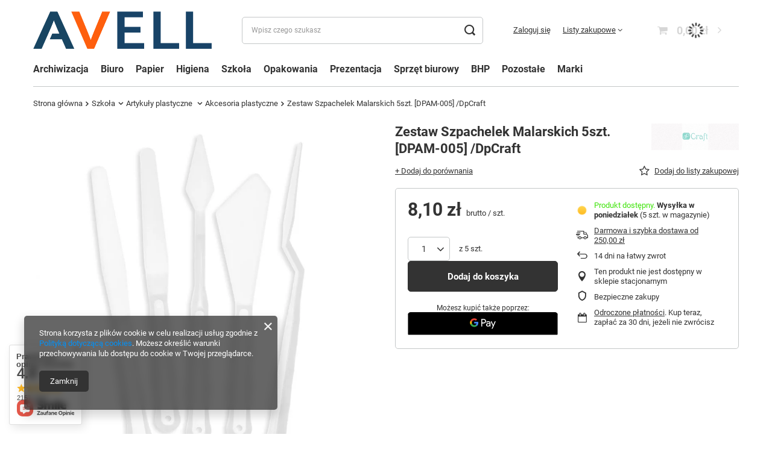

--- FILE ---
content_type: text/html; charset=utf-8
request_url: https://avell.pl/product-pol-100757-Zestaw-Szpachelek-Malarskich-5szt-DPAM-005-DpCraft.html
body_size: 46576
content:
<!DOCTYPE html>
<html lang="pl" class="--freeShipping --vat --gross " ><head><link rel="preload" as="image" fetchpriority="high" href="/hpeciai/c2bf605263f534e2d61a8d1c6e047bdf/pol_pm_Zestaw-Szpachelek-Malarskich-5szt-DPAM-005-DpCraft-100757_1.webp"><meta name="viewport" content="initial-scale = 1.0, maximum-scale = 5.0, width=device-width, viewport-fit=cover"><meta http-equiv="Content-Type" content="text/html; charset=utf-8"><meta http-equiv="X-UA-Compatible" content="IE=edge"><title>Avell.pl</title><meta name="keywords" content=""><meta name="description" content="Avell.pl"><link rel="icon" href="/gfx/pol/favicon.ico"><meta name="theme-color" content="#333"><meta name="msapplication-navbutton-color" content="#333"><meta name="apple-mobile-web-app-status-bar-style" content="#333"><link rel="stylesheet" type="text/css" href="/gfx/pol/projector_style.css.gzip?r=1753961936"><style>
							#photos_slider[data-skeleton] .photos__link:before {
								padding-top: calc(min((850/850 * 100%), 850px));
							}
							@media (min-width: 979px) {.photos__slider[data-skeleton] .photos__figure:not(.--nav):first-child .photos__link {
								max-height: 850px;
							}}
						</style><script>var app_shop={urls:{prefix:'data="/gfx/'.replace('data="', '')+'pol/',graphql:'/graphql/v1/'},vars:{meta:{viewportContent:'initial-scale = 1.0, maximum-scale = 5.0, width=device-width, viewport-fit=cover'},priceType:'gross',priceTypeVat:true,productDeliveryTimeAndAvailabilityWithBasket:false,geoipCountryCode:'US',fairShopLogo: { enabled: false, image: '/gfx/standards/safe_light.svg'},currency:{id:'PLN',symbol:'zł',country:'pl',format:'###,##0.00',beforeValue:false,space:true,decimalSeparator:',',groupingSeparator:' '},language:{id:'pol',symbol:'pl',name:'Polski'},omnibus:{enabled:true,rebateCodeActivate:false,hidePercentageDiscounts:false,},},txt:{priceTypeText:' brutto',},fn:{},fnrun:{},files:[],graphql:{}};const getCookieByName=(name)=>{const value=`; ${document.cookie}`;const parts = value.split(`; ${name}=`);if(parts.length === 2) return parts.pop().split(';').shift();return false;};if(getCookieByName('freeeshipping_clicked')){document.documentElement.classList.remove('--freeShipping');}if(getCookieByName('rabateCode_clicked')){document.documentElement.classList.remove('--rabateCode');}function hideClosedBars(){const closedBarsArray=JSON.parse(localStorage.getItem('closedBars'))||[];if(closedBarsArray.length){const styleElement=document.createElement('style');styleElement.textContent=`${closedBarsArray.map((el)=>`#${el}`).join(',')}{display:none !important;}`;document.head.appendChild(styleElement);}}hideClosedBars();</script><meta name="robots" content="index,follow"><meta name="rating" content="general"><meta name="Author" content="Avell.pl na bazie IdoSell (www.idosell.com/shop).">
<!-- Begin LoginOptions html -->

<style>
#client_new_social .service_item[data-name="service_Apple"]:before, 
#cookie_login_social_more .service_item[data-name="service_Apple"]:before,
.oscop_contact .oscop_login__service[data-service="Apple"]:before {
    display: block;
    height: 2.6rem;
    content: url('/gfx/standards/apple.svg?r=1743165583');
}
.oscop_contact .oscop_login__service[data-service="Apple"]:before {
    height: auto;
    transform: scale(0.8);
}
#client_new_social .service_item[data-name="service_Apple"]:has(img.service_icon):before,
#cookie_login_social_more .service_item[data-name="service_Apple"]:has(img.service_icon):before,
.oscop_contact .oscop_login__service[data-service="Apple"]:has(img.service_icon):before {
    display: none;
}
</style>

<!-- End LoginOptions html -->

<!-- Open Graph -->
<meta property="og:type" content="website"><meta property="og:url" content="https://avell.pl/product-pol-100757-Zestaw-Szpachelek-Malarskich-5szt-DPAM-005-DpCraft.html
"><meta property="og:title" content="Zestaw Szpachelek Malarskich 5szt. [DPAM-005] /DpCraft"><meta property="og:site_name" content="Avell.pl"><meta property="og:locale" content="pl_PL"><meta property="og:image" content="https://avell.pl/hpeciai/a788418f0e6151bae3a63fb3bfcd6352/pol_pl_Zestaw-Szpachelek-Malarskich-5szt-DPAM-005-DpCraft-100757_1.webp"><meta property="og:image:width" content="850"><meta property="og:image:height" content="850"><link rel="manifest" href="https://avell.pl/data/include/pwa/2/manifest.json?t=3"><meta name="apple-mobile-web-app-capable" content="yes"><meta name="apple-mobile-web-app-status-bar-style" content="black"><meta name="apple-mobile-web-app-title" content="avell.pl"><link rel="apple-touch-icon" href="/data/include/pwa/2/icon-128.png"><link rel="apple-touch-startup-image" href="/data/include/pwa/2/logo-512.png" /><meta name="msapplication-TileImage" content="/data/include/pwa/2/icon-144.png"><meta name="msapplication-TileColor" content="#2F3BA2"><meta name="msapplication-starturl" content="/"><script type="application/javascript">var _adblock = true;</script><script async src="/data/include/advertising.js"></script><script type="application/javascript">var statusPWA = {
                online: {
                    txt: "Połączono z internetem",
                    bg: "#5fa341"
                },
                offline: {
                    txt: "Brak połączenia z internetem",
                    bg: "#eb5467"
                }
            }</script><script async type="application/javascript" src="/ajax/js/pwa_online_bar.js?v=1&r=6"></script><script type="application/javascript" src="/ajax/js/webpush_subscription.js?v=1&r=4"></script><script type="application/javascript">WebPushHandler.publicKey = 'BKQbZtAry1dV0D0iTASuqMEpEOefoFB6TPdRPA02oBXx83cWQDaiASmRKvnabDpFC4G0aOMtCpReiP3uC28dH2Q=';WebPushHandler.version = '1';WebPushHandler.setPermissionValue();</script><script >
window.dataLayer = window.dataLayer || [];
window.gtag = function gtag() {
dataLayer.push(arguments);
}
gtag('consent', 'default', {
'ad_storage': 'denied',
'analytics_storage': 'denied',
'ad_personalization': 'denied',
'ad_user_data': 'denied',
'wait_for_update': 500
});

gtag('set', 'ads_data_redaction', true);
</script><script  class='google_consent_mode_update'>
gtag('consent', 'update', {
'ad_storage': 'granted',
'analytics_storage': 'granted',
'ad_personalization': 'granted',
'ad_user_data': 'granted'
});
</script>
<!-- End Open Graph -->

<link rel="canonical" href="https://avell.pl/product-pol-100757-Zestaw-Szpachelek-Malarskich-5szt-DPAM-005-DpCraft.html" />

                <!-- Global site tag (gtag.js) -->
                <script  async src="https://www.googletagmanager.com/gtag/js?id=AW-685990193"></script>
                <script >
                    window.dataLayer = window.dataLayer || [];
                    window.gtag = function gtag(){dataLayer.push(arguments);}
                    gtag('js', new Date());
                    
                    gtag('config', 'AW-685990193', {"allow_enhanced_conversions":true});
gtag('config', 'G-VP0GTLM9RF');

                </script>
                
<!-- Begin additional html or js -->


<!--8|2|7-->
<script>$(function() {
$('.search_page .search_see_bundle').hide();
})</script>
<!--9|2|7-->
<style>
.zoomfy_img > img {
 -moz-transform: translateY(-50%) !important;
}

.dialog_wrapper_wzornik #dialog_wrapper_sub {
    padding: 52px 25px 0;
}
.select_button.gfx{
padding: 0;
}

/*#imagelightbox{
    max-height: calc(100vh - 40px);
    top: 20px !important;
}*/
</style>
<!--59|2|31| modified: 2022-10-21 12:05:09-->
<meta name="facebook-domain-verification" content="jd3m68tlyh9489ukyj9gbz7i6if81r" />
<!--184|2|136-->
<!-- Global site tag (gtag.js) - Google Ads: AW-16623490191 -->
<script async src="https://www.googletagmanager.com/gtag/js?id=AW-16623490191"></script>
<script>
  window.dataLayer = window.dataLayer || [];
  function gtag(){dataLayer.push(arguments);}
  gtag('js', new Date());

  gtag('config', 'AW-16623490191', {'allow_enhanced_conversions':true});
</script>
<!--95|2|66| modified: 2021-10-22 10:37:08-->
<style>

#login_menu #points_login {
display: none;
}

.order__payments #single_group_2 {
display: none;
}

</style>

<!-- End additional html or js -->
<script>(function(w,d,s,i,dl){w._ceneo = w._ceneo || function () {
w._ceneo.e = w._ceneo.e || []; w._ceneo.e.push(arguments); };
w._ceneo.e = w._ceneo.e || [];dl=dl===undefined?"dataLayer":dl;
const f = d.getElementsByTagName(s)[0], j = d.createElement(s); j.defer = true;
j.src = "https://ssl.ceneo.pl/ct/v5/script.js?accountGuid=" + i + "&t=" +
Date.now() + (dl ? "&dl=" + dl : ""); f.parentNode.insertBefore(j, f);
})(window, document, "script", "95d6766e-be6b-4e35-8673-5874153e8c18");</script>
                <script>
                if (window.ApplePaySession && window.ApplePaySession.canMakePayments()) {
                    var applePayAvailabilityExpires = new Date();
                    applePayAvailabilityExpires.setTime(applePayAvailabilityExpires.getTime() + 2592000000); //30 days
                    document.cookie = 'applePayAvailability=yes; expires=' + applePayAvailabilityExpires.toUTCString() + '; path=/;secure;'
                    var scriptAppleJs = document.createElement('script');
                    scriptAppleJs.src = "/ajax/js/apple.js?v=3";
                    if (document.readyState === "interactive" || document.readyState === "complete") {
                          document.body.append(scriptAppleJs);
                    } else {
                        document.addEventListener("DOMContentLoaded", () => {
                            document.body.append(scriptAppleJs);
                        });  
                    }
                } else {
                    document.cookie = 'applePayAvailability=no; path=/;secure;'
                }
                </script>
                                <script>
                var listenerFn = function(event) {
                    if (event.origin !== "https://payment.idosell.com")
                        return;
                    
                    var isString = (typeof event.data === 'string' || event.data instanceof String);
                    if (!isString) return;
                    try {
                        var eventData = JSON.parse(event.data);
                    } catch (e) {
                        return;
                    }
                    if (!eventData) { return; }                                            
                    if (eventData.isError) { return; }
                    if (eventData.action != 'isReadyToPay') {return; }
                    
                    if (eventData.result.result && eventData.result.paymentMethodPresent) {
                        var googlePayAvailabilityExpires = new Date();
                        googlePayAvailabilityExpires.setTime(googlePayAvailabilityExpires.getTime() + 2592000000); //30 days
                        document.cookie = 'googlePayAvailability=yes; expires=' + googlePayAvailabilityExpires.toUTCString() + '; path=/;secure;'
                    } else {
                        document.cookie = 'googlePayAvailability=no; path=/;secure;'
                    }                                            
                }     
                if (!window.isAdded)
                {                                        
                    if (window.oldListener != null) {
                         window.removeEventListener('message', window.oldListener);
                    }                        
                    window.addEventListener('message', listenerFn);
                    window.oldListener = listenerFn;                                      
                       
                    const iframe = document.createElement('iframe');
                    iframe.src = "https://payment.idosell.com/assets/html/checkGooglePayAvailability.html?origin=https%3A%2F%2Favell.pl";
                    iframe.style.display = 'none';                                            

                    if (document.readyState === "interactive" || document.readyState === "complete") {
                          if (!window.isAdded) {
                              window.isAdded = true;
                              document.body.append(iframe);
                          }
                    } else {
                        document.addEventListener("DOMContentLoaded", () => {
                            if (!window.isAdded) {
                              window.isAdded = true;
                              document.body.append(iframe);
                          }
                        });  
                    }  
                }
                </script>
                <script>let paypalDate = new Date();
                    paypalDate.setTime(paypalDate.getTime() + 86400000);
                    document.cookie = 'payPalAvailability_PLN=-1; expires=' + paypalDate.getTime() + '; path=/; secure';
                </script><script src="/data/gzipFile/expressCheckout.js.gz"></script></head><body>
<!-- Begin additional html or js -->


<!--155|2|7| modified: 2024-08-02 11:03:21-->
<div id="fb-root"></div>
<script async defer crossorigin="anonymous" src="https://connect.facebook.net/pl_PL/sdk.js#xfbml=1&version=v20.0" nonce="3WgdOkQE"></script>

<!-- End additional html or js -->
<div id="container" class="projector_page container max-width-1200"><header class=" commercial_banner"><script class="ajaxLoad">app_shop.vars.vat_registered="true";app_shop.vars.currency_format="###,##0.00";app_shop.vars.currency_before_value=false;app_shop.vars.currency_space=true;app_shop.vars.symbol="zł";app_shop.vars.id="PLN";app_shop.vars.baseurl="http://avell.pl/";app_shop.vars.sslurl="https://avell.pl/";app_shop.vars.curr_url="%2Fproduct-pol-100757-Zestaw-Szpachelek-Malarskich-5szt-DPAM-005-DpCraft.html";var currency_decimal_separator=',';var currency_grouping_separator=' ';app_shop.vars.blacklist_extension=["exe","com","swf","js","php"];app_shop.vars.blacklist_mime=["application/javascript","application/octet-stream","message/http","text/javascript","application/x-deb","application/x-javascript","application/x-shockwave-flash","application/x-msdownload"];app_shop.urls.contact="/contact-pol.html";</script><div id="viewType" style="display:none"></div><div id="logo" class="d-flex align-items-center"><a href="/main.php" target="_self" aria-label="Logo sklepu"><img src="/data/gfx/mask/pol/logo_2_big.png" alt="AVELL" width="1175" height="247"></a></div><form action="https://avell.pl/search.php" method="get" id="menu_search" class="menu_search"><a href="#showSearchForm" class="menu_search__mobile" aria-label="Szukaj"></a><div class="menu_search__block"><div class="menu_search__item --input"><input class="menu_search__input" type="text" name="text" autocomplete="off" placeholder="Wpisz czego szukasz" aria-label="Wpisz czego szukasz"><button class="menu_search__submit" type="submit" aria-label="Szukaj"></button></div><div class="menu_search__item --results search_result"></div></div></form><div id="menu_settings" class="align-items-center justify-content-center justify-content-lg-end"><div id="menu_additional"><a class="account_link" href="https://avell.pl/login.php">Zaloguj się</a><div class="shopping_list_top" data-empty="true"><a href="https://avell.pl/pl/shoppinglist/" class="wishlist_link slt_link --empty">Listy zakupowe</a><div class="slt_lists"><ul class="slt_lists__nav"><li class="slt_lists__nav_item" data-list_skeleton="true" data-list_id="true" data-shared="true"><a class="slt_lists__nav_link" data-list_href="true"><span class="slt_lists__nav_name" data-list_name="true"></span><span class="slt_lists__count" data-list_count="true">0</span></a></li><li class="slt_lists__nav_item --empty"><a class="slt_lists__nav_link --empty" href="https://avell.pl/pl/shoppinglist/"><span class="slt_lists__nav_name" data-list_name="true">Lista zakupowa</span><span class="slt_lists__count" data-list_count="true">0</span></a></li></ul></div></div></div></div><div class="shopping_list_top_mobile d-none" data-empty="true"><a href="https://avell.pl/pl/shoppinglist/" class="sltm_link --empty"></a></div><div id="menu_basket" class="topBasket --skeleton"><a class="topBasket__sub" href="/basketedit.php" aria-label="Koszyk"><span class="badge badge-info"></span><strong class="topBasket__price">0,00 zł</strong></a><div class="topBasket__details --products" style="display: none;"><div class="topBasket__block --labels"><label class="topBasket__item --name">Produkt</label><label class="topBasket__item --sum">Ilość</label><label class="topBasket__item --prices">Cena</label></div><div class="topBasket__block --products"></div><div class="topBasket__block --oneclick topBasket_oneclick" data-lang="pol"><div class="topBasket_oneclick__label"><span class="topBasket_oneclick__text --fast">Szybkie zakupy <strong>1-Click</strong></span><span class="topBasket_oneclick__text --registration"> (bez rejestracji)</span></div><div class="topBasket_oneclick__items"><span class="topBasket_oneclick__item --googlePay" title="Google Pay"><img class="topBasket_oneclick__icon" src="/panel/gfx/payment_forms/237.png" alt="Google Pay"></span></div></div></div><div class="topBasket__details --shipping" style="display: none;"><span class="topBasket__name">Koszt dostawy od</span><span id="shipppingCost"></span></div><script>
						app_shop.vars.cache_html = true;
					</script></div><nav id="menu_categories" class="wide"><button type="button" class="navbar-toggler" aria-label="Menu"><i class="icon-reorder"></i></button><div class="navbar-collapse" id="menu_navbar"><ul class="navbar-nav mx-md-n2"><li class="nav-item"><a  href="/pol_m_Archiwizacja-2970.html" target="_self" title="Archiwizacja" class="nav-link" >Archiwizacja</a><ul class="navbar-subnav"><li class="nav-header"><a href="#backLink" class="nav-header__backLink"><i class="icon-angle-left"></i></a><a  href="/pol_m_Archiwizacja-2970.html" target="_self" title="Archiwizacja" class="nav-link" >Archiwizacja</a></li><li class="nav-item"><a  href="/pol_m_Archiwizacja_Achiwizacja-dokumentow-2983.html" target="_self" title="Achiwizacja dokumentów" class="nav-link" >Achiwizacja dokumentów</a><ul class="navbar-subsubnav"><li class="nav-header"><a href="#backLink" class="nav-header__backLink"><i class="icon-angle-left"></i></a><a  href="/pol_m_Archiwizacja_Achiwizacja-dokumentow-2983.html" target="_self" title="Achiwizacja dokumentów" class="nav-link" >Achiwizacja dokumentów</a></li><li class="nav-item"><a  href="/pol_m_Archiwizacja_Achiwizacja-dokumentow_Klipsy-archiwizacyjne-2984.html" target="_self" title="Klipsy archiwizacyjne" class="nav-link" >Klipsy archiwizacyjne</a></li><li class="nav-item"><a  href="/pol_m_Archiwizacja_Achiwizacja-dokumentow_Koperty-PCV-PP-2995.html" target="_self" title="Koperty PCV / PP" class="nav-link" >Koperty PCV / PP</a></li><li class="nav-item"><a  href="/pol_m_Archiwizacja_Achiwizacja-dokumentow_Pojemniki-na-czasopisma-2985.html" target="_self" title="Pojemniki na czasopisma" class="nav-link" >Pojemniki na czasopisma</a></li><li class="nav-item"><a  href="/pol_m_Archiwizacja_Achiwizacja-dokumentow_Przekladki-2986.html" target="_self" title="Przekładki" class="nav-link" >Przekładki</a></li><li class="nav-item"><a  href="/pol_m_Archiwizacja_Achiwizacja-dokumentow_Pudla-archiwizacyjne-2987.html" target="_self" title="Pudła archiwizacyjne" class="nav-link" >Pudła archiwizacyjne</a></li><li class="nav-item"><a  href="/pol_m_Archiwizacja_Achiwizacja-dokumentow_Skoroszyty-2991.html" target="_self" title="Skoroszyty" class="nav-link" >Skoroszyty</a></li><li class="nav-item"><a  href="/pol_m_Archiwizacja_Achiwizacja-dokumentow_Szuflady-Pojemniki-na-dokumenty-2990.html" target="_self" title="Szuflady / Pojemniki na dokumenty" class="nav-link" >Szuflady / Pojemniki na dokumenty</a></li><li class="nav-item"><a  href="/pol_m_Archiwizacja_Achiwizacja-dokumentow_Wasy-2992.html" target="_self" title="Wąsy" class="nav-link" >Wąsy</a></li></ul></li><li class="nav-item"><a  href="/pol_m_Archiwizacja_Koszulki-Obwoluty-3070.html" target="_self" title="Koszulki / Obwoluty" class="nav-link" >Koszulki / Obwoluty</a><ul class="navbar-subsubnav"><li class="nav-header"><a href="#backLink" class="nav-header__backLink"><i class="icon-angle-left"></i></a><a  href="/pol_m_Archiwizacja_Koszulki-Obwoluty-3070.html" target="_self" title="Koszulki / Obwoluty" class="nav-link" >Koszulki / Obwoluty</a></li><li class="nav-item"><a  href="/pol_m_Archiwizacja_Koszulki-Obwoluty_Kieszenie-3073.html" target="_self" title="Kieszenie" class="nav-link" >Kieszenie</a></li><li class="nav-item"><a  href="/pol_m_Archiwizacja_Koszulki-Obwoluty_Koszulki-3071.html" target="_self" title="Koszulki" class="nav-link" >Koszulki</a></li><li class="nav-item"><a  href="/pol_m_Archiwizacja_Koszulki-Obwoluty_Obwoluty-3072.html" target="_self" title="Obwoluty" class="nav-link" >Obwoluty</a></li></ul></li><li class="nav-item"><a  href="/pol_m_Archiwizacja_Segregatory-3063.html" target="_self" title="Segregatory" class="nav-link" >Segregatory</a><ul class="navbar-subsubnav"><li class="nav-header"><a href="#backLink" class="nav-header__backLink"><i class="icon-angle-left"></i></a><a  href="/pol_m_Archiwizacja_Segregatory-3063.html" target="_self" title="Segregatory" class="nav-link" >Segregatory</a></li><li class="nav-item"><a  href="/pol_m_Archiwizacja_Segregatory_Segregatory-dzwigniowe-3065.html" target="_self" title="Segregatory dzwigniowe" class="nav-link" >Segregatory dzwigniowe</a></li><li class="nav-item"><a  href="/pol_m_Archiwizacja_Segregatory_Segregatory-prezentacyjne-3064.html" target="_self" title="Segregatory prezentacyjne" class="nav-link" >Segregatory prezentacyjne</a></li><li class="nav-item"><a  href="/pol_m_Archiwizacja_Segregatory_Segregatory-ringowe-3067.html" target="_self" title="Segregatory ringowe" class="nav-link" >Segregatory ringowe</a></li><li class="nav-item"><a  href="/pol_m_Archiwizacja_Segregatory_Wklady-i-akcesoria-do-segregatorow-3066.html" target="_self" title="Wkłady i akcesoria do segregatorów" class="nav-link" >Wkłady i akcesoria do segregatorów</a></li></ul></li><li class="nav-item"><a  href="/pol_m_Archiwizacja_Teczki-2988.html" target="_self" title="Teczki" class="nav-link" >Teczki</a><ul class="navbar-subsubnav"><li class="nav-header"><a href="#backLink" class="nav-header__backLink"><i class="icon-angle-left"></i></a><a  href="/pol_m_Archiwizacja_Teczki-2988.html" target="_self" title="Teczki" class="nav-link" >Teczki</a></li><li class="nav-item"><a  href="/pol_m_Archiwizacja_Teczki_Akt-osobowych-podpisu-3055.html" target="_self" title="Akt osobowych / podpisu" class="nav-link" >Akt osobowych / podpisu</a></li><li class="nav-item"><a  href="/pol_m_Archiwizacja_Teczki_Teczki-na-gumke-wiazane-3057.html" target="_self" title="Teczki na gumkę / wiązane" class="nav-link" >Teczki na gumkę / wiązane</a></li><li class="nav-item"><a  href="/pol_m_Archiwizacja_Teczki_Teczki-na-rzep-zatrzask-3059.html" target="_self" title="Teczki na rzep / zatrzask" class="nav-link" >Teczki na rzep / zatrzask</a></li><li class="nav-item"><a  href="/pol_m_Archiwizacja_Teczki_Teczki-ofertowe-3058.html" target="_self" title="Teczki ofertowe" class="nav-link" >Teczki ofertowe</a></li><li class="nav-item"><a  href="/pol_m_Archiwizacja_Teczki_Teczki-z-klipem-Clipboardy-2989.html" target="_self" title="Teczki z klipem / Clipboardy" class="nav-link" >Teczki z klipem / Clipboardy</a></li><li class="nav-item"><a  href="/pol_m_Archiwizacja_Teczki_Teczki-z-raczka-3056.html" target="_self" title="Teczki z rączką" class="nav-link" >Teczki z rączką</a></li><li class="nav-item"><a  href="/pol_m_Archiwizacja_Teczki_Teczki-zawieszkowe-3061.html" target="_self" title="Teczki zawieszkowe" class="nav-link" >Teczki zawieszkowe</a></li><li class="nav-item"><a  href="/pol_m_Archiwizacja_Teczki_Teczki-harmonijkowe-3399.html" target="_self" title="Teczki harmonijkowe" class="nav-link" >Teczki harmonijkowe</a></li><li class="nav-item"><a  href="/pol_m_Archiwizacja_Teczki_Pozostale-3060.html" target="_self" title="Pozostałe" class="nav-link" >Pozostałe</a></li></ul></li><li class="nav-item"><a  href="/pol_m_Archiwizacja_Pozostale-2981.html" target="_self" title="Pozostałe" class="nav-link" >Pozostałe</a><ul class="navbar-subsubnav"><li class="nav-header"><a href="#backLink" class="nav-header__backLink"><i class="icon-angle-left"></i></a><a  href="/pol_m_Archiwizacja_Pozostale-2981.html" target="_self" title="Pozostałe" class="nav-link" >Pozostałe</a></li><li class="nav-item"><a  href="/pol_m_Archiwizacja_Pozostale_Akcesoria-samoprzylepne-3431.html" target="_self" title="Akcesoria samoprzylepne" class="nav-link" >Akcesoria samoprzylepne</a></li><li class="nav-item"><a  href="/pol_m_Archiwizacja_Pozostale_Albumy-i-ksiegi-3296.html" target="_self" title="Albumy i księgi " class="nav-link" >Albumy i księgi </a></li><li class="nav-item"><a  href="/pol_m_Archiwizacja_Pozostale_Etui-2994.html" target="_self" title="Etui" class="nav-link" >Etui</a></li><li class="nav-item"><a  href="/pol_m_Archiwizacja_Pozostale_Kartoteki-3174.html" target="_self" title="Kartoteki" class="nav-link" >Kartoteki</a></li><li class="nav-item"><a  href="/pol_m_Archiwizacja_Pozostale_Ksiazki-korespondecyjne-2982.html" target="_self" title="Książki korespondecyjne" class="nav-link" >Książki korespondecyjne</a></li><li class="nav-item"><a  href="/pol_m_Archiwizacja_Pozostale_Wizytowniki-2996.html" target="_self" title="Wizytowniki" class="nav-link" >Wizytowniki</a></li></ul></li></ul></li><li class="nav-item"><a  href="/pol_m_Biuro-2978.html" target="_self" title="Biuro" class="nav-link" >Biuro</a><ul class="navbar-subnav"><li class="nav-header"><a href="#backLink" class="nav-header__backLink"><i class="icon-angle-left"></i></a><a  href="/pol_m_Biuro-2978.html" target="_self" title="Biuro" class="nav-link" >Biuro</a></li><li class="nav-item"><a  href="/pol_m_Biuro_Akcesoria-komputerowe-3133.html" target="_self" title="Akcesoria komputerowe" class="nav-link" >Akcesoria komputerowe</a><ul class="navbar-subsubnav"><li class="nav-header"><a href="#backLink" class="nav-header__backLink"><i class="icon-angle-left"></i></a><a  href="/pol_m_Biuro_Akcesoria-komputerowe-3133.html" target="_self" title="Akcesoria komputerowe" class="nav-link" >Akcesoria komputerowe</a></li><li class="nav-item"><a  href="/pol_m_Biuro_Akcesoria-komputerowe_Klawiatury-Myszki-3336.html" target="_self" title="Klawiatury / Myszki" class="nav-link" >Klawiatury / Myszki</a></li><li class="nav-item"><a  href="/pol_m_Biuro_Akcesoria-komputerowe_Nosniki-danych-3134.html" target="_self" title="Nośniki danych" class="nav-link" >Nośniki danych</a></li><li class="nav-item"><a  href="/pol_m_Biuro_Akcesoria-komputerowe_Podkladki-pod-mysz-i-klawiature-3135.html" target="_self" title="Podkładki pod mysz i klawiaturę" class="nav-link" >Podkładki pod mysz i klawiaturę</a></li><li class="nav-item"><a  href="/pol_m_Biuro_Akcesoria-komputerowe_Pojemniki-i-opakowania-na-CD-DVD-3137.html" target="_self" title="Pojemniki i opakowania na CD/DVD" class="nav-link" >Pojemniki i opakowania na CD/DVD</a></li><li class="nav-item"><a  href="/pol_m_Biuro_Akcesoria-komputerowe_Srodki-czyszczace-3136.html" target="_self" title="Środki czyszczące" class="nav-link" >Środki czyszczące</a></li><li class="nav-item"><a  href="/pol_m_Biuro_Akcesoria-komputerowe_Torby-Pokrowce-3138.html" target="_self" title="Torby / Pokrowce" class="nav-link" >Torby / Pokrowce</a></li><li class="nav-item"><a  href="/pol_m_Biuro_Akcesoria-komputerowe_Uchwyty-komputerowe-3139.html" target="_self" title="Uchwyty komputerowe" class="nav-link" >Uchwyty komputerowe</a></li><li class="nav-item"><a  href="/pol_m_Biuro_Akcesoria-komputerowe_Filtry-prywatyzujace-3425.html" target="_self" title="Filtry prywatyzujące " class="nav-link" >Filtry prywatyzujące </a></li><li class="nav-item"><a  href="/pol_m_Biuro_Akcesoria-komputerowe_Pozostale-3405.html" target="_self" title="Pozostałe" class="nav-link" >Pozostałe</a></li></ul></li><li class="nav-item"><a  href="/pol_m_Biuro_Artykuly-biurowe-3103.html" target="_self" title="Artykuły biurowe" class="nav-link" >Artykuły biurowe</a><ul class="navbar-subsubnav"><li class="nav-header"><a href="#backLink" class="nav-header__backLink"><i class="icon-angle-left"></i></a><a  href="/pol_m_Biuro_Artykuly-biurowe-3103.html" target="_self" title="Artykuły biurowe" class="nav-link" >Artykuły biurowe</a></li><li class="nav-item"><a  href="/pol_m_Biuro_Artykuly-biurowe_Dziurkacze-3104.html" target="_self" title="Dziurkacze" class="nav-link" >Dziurkacze</a></li><li class="nav-item"><a  href="/pol_m_Biuro_Artykuly-biurowe_Gumki-recepturki-3105.html" target="_self" title="Gumki recepturki" class="nav-link" >Gumki recepturki</a></li><li class="nav-item"><a  href="/pol_m_Biuro_Artykuly-biurowe_Kleje-3106.html" target="_self" title="Kleje" class="nav-link" >Kleje</a></li><li class="nav-item"><a  href="/pol_m_Biuro_Artykuly-biurowe_Nozyczki-Nozyki-3107.html" target="_self" title="Nożyczki / Nożyki" class="nav-link" >Nożyczki / Nożyki</a></li><li class="nav-item"><a  href="/pol_m_Biuro_Artykuly-biurowe_Pinezki-Szpilki-3108.html" target="_self" title="Pinezki / Szpilki" class="nav-link" >Pinezki / Szpilki</a></li><li class="nav-item"><a  href="/pol_m_Biuro_Artykuly-biurowe_Spinacze-Klipy-3109.html" target="_self" title="Spinacze / Klipy" class="nav-link" >Spinacze / Klipy</a></li><li class="nav-item"><a  href="/pol_m_Biuro_Artykuly-biurowe_Sznurki-Nici-3110.html" target="_self" title="Sznurki / Nici" class="nav-link" >Sznurki / Nici</a></li><li class="nav-item"><a  href="/pol_m_Biuro_Artykuly-biurowe_Zwilzacze-3111.html" target="_self" title="Zwilżacze" class="nav-link" >Zwilżacze</a></li><li class="nav-item"><a  href="/pol_m_Biuro_Artykuly-biurowe_Tasmy-biurowe-Dyspensery-do-tasm-3308.html" target="_self" title="Taśmy biurowe / Dyspensery do taśm " class="nav-link" >Taśmy biurowe / Dyspensery do taśm </a></li><li class="nav-item"><a  href="/pol_m_Biuro_Artykuly-biurowe_Zszywacze-Zszywki-Rozszywacze-3181.html" target="_self" title="Zszywacze / Zszywki / Rozszywacze" class="nav-link" >Zszywacze / Zszywki / Rozszywacze</a></li></ul></li><li class="nav-item"><a  href="/pol_m_Biuro_Artykuly-do-pisania-i-korygowania-3112.html" target="_self" title="Artykuły do pisania i korygowania" class="nav-link" >Artykuły do pisania i korygowania</a><ul class="navbar-subsubnav"><li class="nav-header"><a href="#backLink" class="nav-header__backLink"><i class="icon-angle-left"></i></a><a  href="/pol_m_Biuro_Artykuly-do-pisania-i-korygowania-3112.html" target="_self" title="Artykuły do pisania i korygowania" class="nav-link" >Artykuły do pisania i korygowania</a></li><li class="nav-item"><a  href="/pol_m_Biuro_Artykuly-do-pisania-i-korygowania_Cienkopisy-3113.html" target="_self" title="Cienkopisy" class="nav-link" >Cienkopisy</a></li><li class="nav-item"><a  href="/pol_m_Biuro_Artykuly-do-pisania-i-korygowania_Dlugopisy-3114.html" target="_self" title="Długopisy" class="nav-link" >Długopisy</a></li><li class="nav-item"><a  href="/pol_m_Biuro_Artykuly-do-pisania-i-korygowania_Ekskluzywne-przybory-do-pisania-3183.html" target="_self" title="Ekskluzywne przybory do pisania" class="nav-link" >Ekskluzywne przybory do pisania</a></li><li class="nav-item"><a  href="/pol_m_Biuro_Artykuly-do-pisania-i-korygowania_Grafity-Wegle-Rysiki-3115.html" target="_self" title="Grafity / Węgle / Rysiki" class="nav-link" >Grafity / Węgle / Rysiki</a></li><li class="nav-item"><a  href="/pol_m_Biuro_Artykuly-do-pisania-i-korygowania_Gumki-Olowki-3178.html" target="_self" title="Gumki / Ołówki" class="nav-link" >Gumki / Ołówki</a></li><li class="nav-item"><a  href="/pol_m_Biuro_Artykuly-do-pisania-i-korygowania_Korektory-3116.html" target="_self" title="Korektory" class="nav-link" >Korektory</a></li><li class="nav-item"><a  href="/pol_m_Biuro_Artykuly-do-pisania-i-korygowania_Markery-Foliopisy-3180.html" target="_self" title="Markery / Foliopisy" class="nav-link" >Markery / Foliopisy</a></li><li class="nav-item"><a  href="/pol_m_Biuro_Artykuly-do-pisania-i-korygowania_Wklady-Naboje-Atramenty-3117.html" target="_self" title="Wkłady / Naboje / Atramenty" class="nav-link" >Wkłady / Naboje / Atramenty</a></li><li class="nav-item"><a  href="/pol_m_Biuro_Artykuly-do-pisania-i-korygowania_Zakreslacze-3118.html" target="_self" title="Zakreślacze" class="nav-link" >Zakreślacze</a></li><li class="nav-item"><a  href="/pol_m_Biuro_Artykuly-do-pisania-i-korygowania_Piora-kulkowe-Wieczne-Wymazywacze-3182.html" target="_self" title="Pióra kulkowe / Wieczne / Wymazywacze" class="nav-link" >Pióra kulkowe / Wieczne / Wymazywacze</a></li></ul></li><li class="nav-item"><a  href="/pol_m_Biuro_Oprawa-dokumentow-3119.html" target="_self" title="Oprawa dokumentów" class="nav-link" >Oprawa dokumentów</a><ul class="navbar-subsubnav"><li class="nav-header"><a href="#backLink" class="nav-header__backLink"><i class="icon-angle-left"></i></a><a  href="/pol_m_Biuro_Oprawa-dokumentow-3119.html" target="_self" title="Oprawa dokumentów" class="nav-link" >Oprawa dokumentów</a></li><li class="nav-item"><a  href="/pol_m_Biuro_Oprawa-dokumentow_Folie-do-laminowania-3120.html" target="_self" title="Folie do laminowania" class="nav-link" >Folie do laminowania</a></li><li class="nav-item"><a  href="/pol_m_Biuro_Oprawa-dokumentow_Grzbiety-3122.html" target="_self" title="Grzbiety" class="nav-link" >Grzbiety</a></li><li class="nav-item"><a  href="/pol_m_Biuro_Oprawa-dokumentow_Okladki-3123.html" target="_self" title="Okładki" class="nav-link" >Okładki</a></li><li class="nav-item"><a  href="/pol_m_Biuro_Oprawa-dokumentow_Listwy-3124.html" target="_self" title="Listwy" class="nav-link" >Listwy</a></li><li class="nav-item"><a  href="/pol_m_Biuro_Oprawa-dokumentow_Pierscienie-do-oprawy-dokumentow-3125.html" target="_self" title="Pierścienie do oprawy dokumentów" class="nav-link" >Pierścienie do oprawy dokumentów</a></li></ul></li><li class="nav-item"><a  href="/pol_m_Biuro_Wyposazenie-biur-3140.html" target="_self" title="Wyposażenie biur" class="nav-link" >Wyposażenie biur</a><ul class="navbar-subsubnav"><li class="nav-header"><a href="#backLink" class="nav-header__backLink"><i class="icon-angle-left"></i></a><a  href="/pol_m_Biuro_Wyposazenie-biur-3140.html" target="_self" title="Wyposażenie biur" class="nav-link" >Wyposażenie biur</a></li><li class="nav-item"><a  href="/pol_m_Biuro_Wyposazenie-biur_AGD-Akcesoria-3311.html" target="_self" title="AGD / Akcesoria " class="nav-link" >AGD / Akcesoria </a></li><li class="nav-item"><a  href="/pol_m_Biuro_Wyposazenie-biur_Apteczki-Szafki-3320.html" target="_self" title="Apteczki / Szafki " class="nav-link" >Apteczki / Szafki </a></li><li class="nav-item"><a  href="/pol_m_Biuro_Wyposazenie-biur_Baterie-i-akumulatory-3142.html" target="_self" title="Baterie i akumulatory" class="nav-link" >Baterie i akumulatory</a></li><li class="nav-item"><a  href="/pol_m_Biuro_Wyposazenie-biur_Kasetki-na-pieniadze-Sejfy-3141.html" target="_self" title="Kasetki na pieniądze / Sejfy" class="nav-link" >Kasetki na pieniądze / Sejfy</a></li><li class="nav-item"><a  href="/pol_m_Biuro_Wyposazenie-biur_Przedluzacze-3144.html" target="_self" title="Przedłużacze" class="nav-link" >Przedłużacze</a></li><li class="nav-item"><a  href="/pol_m_Biuro_Wyposazenie-biur_Kosze-3324.html" target="_self" title="Kosze " class="nav-link" >Kosze </a></li><li class="nav-item"><a  href="/pol_m_Biuro_Wyposazenie-biur_Oznakowanie-3143.html" target="_self" title="Oznakowanie" class="nav-link" >Oznakowanie</a></li><li class="nav-item"><a  href="/pol_m_Biuro_Wyposazenie-biur_Przyborniki-3406.html" target="_self" title="Przyborniki" class="nav-link" >Przyborniki</a></li><li class="nav-item"><a  href="/pol_m_Biuro_Wyposazenie-biur_Pozostale-3402.html" target="_self" title="Pozostałe" class="nav-link" >Pozostałe</a></li></ul></li><li class="nav-item"><a  href="/pol_m_Biuro_Artykuly-stemplarskie-3146.html" target="_self" title="Artykuły stemplarskie" class="nav-link" >Artykuły stemplarskie</a><ul class="navbar-subsubnav"><li class="nav-header"><a href="#backLink" class="nav-header__backLink"><i class="icon-angle-left"></i></a><a  href="/pol_m_Biuro_Artykuly-stemplarskie-3146.html" target="_self" title="Artykuły stemplarskie" class="nav-link" >Artykuły stemplarskie</a></li><li class="nav-item"><a  href="/pol_m_Biuro_Artykuly-stemplarskie_Datowniki-3147.html" target="_self" title="Datowniki" class="nav-link" >Datowniki</a></li><li class="nav-item"><a  href="/pol_m_Biuro_Artykuly-stemplarskie_Numeratory-3148.html" target="_self" title="Numeratory" class="nav-link" >Numeratory</a></li><li class="nav-item"><a  href="/pol_m_Biuro_Artykuly-stemplarskie_Pieczatki-3149.html" target="_self" title="Pieczątki" class="nav-link" >Pieczątki</a></li><li class="nav-item"><a  href="/pol_m_Biuro_Artykuly-stemplarskie_Akcesoria-stemplarskie-3302.html" target="_self" title="Akcesoria stemplarskie " class="nav-link" >Akcesoria stemplarskie </a></li></ul></li><li class="nav-item"><a  href="/pol_m_Biuro_Galanteria-skorzana-3150.html" target="_self" title="Galanteria skórzana" class="nav-link" >Galanteria skórzana</a><ul class="navbar-subsubnav"><li class="nav-header"><a href="#backLink" class="nav-header__backLink"><i class="icon-angle-left"></i></a><a  href="/pol_m_Biuro_Galanteria-skorzana-3150.html" target="_self" title="Galanteria skórzana" class="nav-link" >Galanteria skórzana</a></li><li class="nav-item"><a  href="/pol_m_Biuro_Galanteria-skorzana_Biwuary-3152.html" target="_self" title="Biwuary" class="nav-link" >Biwuary</a></li><li class="nav-item"><a  href="/pol_m_Biuro_Galanteria-skorzana_Teczki-Aktowki-3151.html" target="_self" title="Teczki / Aktówki" class="nav-link" >Teczki / Aktówki</a></li></ul></li><li class="nav-item"><a  href="/pol_m_Biuro_Artykuly-spozywcze-3097.html" target="_self" title="Artykuły spożywcze" class="nav-link" >Artykuły spożywcze</a><ul class="navbar-subsubnav"><li class="nav-header"><a href="#backLink" class="nav-header__backLink"><i class="icon-angle-left"></i></a><a  href="/pol_m_Biuro_Artykuly-spozywcze-3097.html" target="_self" title="Artykuły spożywcze" class="nav-link" >Artykuły spożywcze</a></li><li class="nav-item"><a  href="/pol_m_Biuro_Artykuly-spozywcze_Cukier-3574.html" target="_self" title="Cukier " class="nav-link" >Cukier </a></li><li class="nav-item"><a  href="/pol_m_Biuro_Artykuly-spozywcze_Herbata-3099.html" target="_self" title="Herbata" class="nav-link" >Herbata</a></li><li class="nav-item"><a  href="/pol_m_Biuro_Artykuly-spozywcze_Kawa-3098.html" target="_self" title="Kawa" class="nav-link" >Kawa</a></li><li class="nav-item"><a  href="/pol_m_Biuro_Artykuly-spozywcze_Mleko-3101.html" target="_self" title="Mleko" class="nav-link" >Mleko</a></li><li class="nav-item"><a  href="/pol_m_Biuro_Artykuly-spozywcze_Napoje-3100.html" target="_self" title="Napoje" class="nav-link" >Napoje</a></li><li class="nav-item"><a  href="/pol_m_Biuro_Artykuly-spozywcze_Pozostale-3102.html" target="_self" title="Pozostałe" class="nav-link" >Pozostałe</a></li></ul></li><li class="nav-item"><a  href="/pol_m_Biuro_Wysylka-3126.html" target="_self" title="Wysyłka" class="nav-link" >Wysyłka</a><ul class="navbar-subsubnav"><li class="nav-header"><a href="#backLink" class="nav-header__backLink"><i class="icon-angle-left"></i></a><a  href="/pol_m_Biuro_Wysylka-3126.html" target="_self" title="Wysyłka" class="nav-link" >Wysyłka</a></li><li class="nav-item"><a  href="/pol_m_Biuro_Wysylka_Folie-stretch-Babelkowe-3128.html" target="_self" title="Folie stretch / Bąbelkowe" class="nav-link" >Folie stretch / Bąbelkowe</a></li><li class="nav-item"><a  href="/pol_m_Biuro_Wysylka_Koperty-3130.html" target="_self" title="Koperty" class="nav-link" >Koperty</a></li><li class="nav-item"><a  href="/pol_m_Biuro_Wysylka_Oklejarki-3132.html" target="_self" title="Oklejarki" class="nav-link" >Oklejarki</a></li><li class="nav-item"><a  href="/pol_m_Biuro_Wysylka_Papier-pakowny-Tektury-3127.html" target="_self" title="Papier pakowny / Tektury" class="nav-link" >Papier pakowny / Tektury</a></li><li class="nav-item"><a  href="/pol_m_Biuro_Wysylka_Tasmy-pakowe-3129.html" target="_self" title="Taśmy pakowe" class="nav-link" >Taśmy pakowe</a></li><li class="nav-item"><a  href="/pol_m_Biuro_Wysylka_Tuby-kartonowe-i-plastikowe-3131.html" target="_self" title="Tuby kartonowe i plastikowe" class="nav-link" >Tuby kartonowe i plastikowe</a></li><li class="nav-item"><a  href="/pol_m_Biuro_Wysylka_Etykiety-termiczne-na-rolce-4587.html" target="_self" title="Etykiety termiczne na rolce" class="nav-link" >Etykiety termiczne na rolce</a></li></ul></li><li class="nav-item"><a  href="/pol_m_Biuro_Pieczatki-3382.html" target="_self" title="Pieczątki" class="nav-link" >Pieczątki</a><ul class="navbar-subsubnav"><li class="nav-header"><a href="#backLink" class="nav-header__backLink"><i class="icon-angle-left"></i></a><a  href="/pol_m_Biuro_Pieczatki-3382.html" target="_self" title="Pieczątki" class="nav-link" >Pieczątki</a></li><li class="nav-item"><a  href="/pol_m_Biuro_Pieczatki_Komplety-3383.html" target="_self" title="Komplety" class="nav-link" >Komplety</a></li><li class="nav-item"><a  href="/pol_m_Biuro_Pieczatki_Wklady-3384.html" target="_self" title="Wkłady" class="nav-link" >Wkłady</a></li><li class="nav-item"><a  href="/pol_m_Biuro_Pieczatki_Akcesoria-3385.html" target="_self" title="Akcesoria" class="nav-link" >Akcesoria</a></li></ul></li></ul></li><li class="nav-item"><a  href="/pol_m_Papier-2974.html" target="_self" title="Papier" class="nav-link" >Papier</a><ul class="navbar-subnav"><li class="nav-header"><a href="#backLink" class="nav-header__backLink"><i class="icon-angle-left"></i></a><a  href="/pol_m_Papier-2974.html" target="_self" title="Papier" class="nav-link" >Papier</a></li><li class="nav-item"><a  href="/pol_m_Papier_Artykuly-papiernicze-3074.html" target="_self" title="Artykuły papiernicze" class="nav-link" >Artykuły papiernicze</a><ul class="navbar-subsubnav"><li class="nav-header"><a href="#backLink" class="nav-header__backLink"><i class="icon-angle-left"></i></a><a  href="/pol_m_Papier_Artykuly-papiernicze-3074.html" target="_self" title="Artykuły papiernicze" class="nav-link" >Artykuły papiernicze</a></li><li class="nav-item"><a  href="/pol_m_Papier_Artykuly-papiernicze_Bloki-biurowe-3201.html" target="_self" title="Bloki biurowe " class="nav-link" >Bloki biurowe </a></li><li class="nav-item"><a  href="/pol_m_Papier_Artykuly-papiernicze_Bloczki-samoprzylepne-3075.html" target="_self" title="Bloczki samoprzylepne" class="nav-link" >Bloczki samoprzylepne</a></li><li class="nav-item"><a  href="/pol_m_Papier_Artykuly-papiernicze_Kolonotatniki-Notatniki-3202.html" target="_self" title="Kołonotatniki / Notatniki" class="nav-link" >Kołonotatniki / Notatniki</a></li><li class="nav-item"><a  href="/pol_m_Papier_Artykuly-papiernicze_Kolozeszyty-3203.html" target="_self" title="Kołozeszyty" class="nav-link" >Kołozeszyty</a></li><li class="nav-item"><a  href="/pol_m_Papier_Artykuly-papiernicze_Kostki-biurowe-3204.html" target="_self" title="Kostki biurowe" class="nav-link" >Kostki biurowe</a></li><li class="nav-item"><a  href="/pol_m_Papier_Artykuly-papiernicze_Kroniki-3205.html" target="_self" title="Kroniki" class="nav-link" >Kroniki</a></li><li class="nav-item"><a  href="/pol_m_Papier_Artykuly-papiernicze_Notesy-3206.html" target="_self" title="Notesy" class="nav-link" >Notesy</a></li><li class="nav-item"><a  href="/pol_m_Papier_Artykuly-papiernicze_Skorowidze-3207.html" target="_self" title="Skorowidze" class="nav-link" >Skorowidze</a></li><li class="nav-item"><a  href="/pol_m_Papier_Artykuly-papiernicze_Zakladki-indeksujace-3208.html" target="_self" title="Zakładki indeksujące" class="nav-link" >Zakładki indeksujące</a></li></ul></li><li class="nav-item"><a  href="/pol_m_Papier_Papier-ksero-i-inne-3209.html" target="_self" title="Papier ksero i inne" class="nav-link" >Papier ksero i inne</a><ul class="navbar-subsubnav"><li class="nav-header"><a href="#backLink" class="nav-header__backLink"><i class="icon-angle-left"></i></a><a  href="/pol_m_Papier_Papier-ksero-i-inne-3209.html" target="_self" title="Papier ksero i inne" class="nav-link" >Papier ksero i inne</a></li><li class="nav-item"><a  href="/pol_m_Papier_Papier-ksero-i-inne_Papier-ksero-bialy-3210.html" target="_self" title="Papier ksero biały" class="nav-link" >Papier ksero biały</a></li><li class="nav-item"><a  href="/pol_m_Papier_Papier-ksero-i-inne_Papier-ksero-kolorowy-3211.html" target="_self" title="Papier ksero kolorowy" class="nav-link" >Papier ksero kolorowy</a></li><li class="nav-item"><a  href="/pol_m_Papier_Papier-ksero-i-inne_Papier-ksero-satynowy-3215.html" target="_self" title="Papier ksero satynowy" class="nav-link" >Papier ksero satynowy</a></li><li class="nav-item"><a  href="/pol_m_Papier_Papier-ksero-i-inne_Papier-komputerowy-3212.html" target="_self" title="Papier komputerowy" class="nav-link" >Papier komputerowy</a></li><li class="nav-item"><a  href="/pol_m_Papier_Papier-ksero-i-inne_Papier-kancelaryjny-3213.html" target="_self" title="Papier kancelaryjny" class="nav-link" >Papier kancelaryjny</a></li><li class="nav-item"><a  href="/pol_m_Papier_Papier-ksero-i-inne_Papier-do-faxow-3214.html" target="_self" title="Papier do faxów" class="nav-link" >Papier do faxów</a></li></ul></li><li class="nav-item"><a  href="/pol_m_Papier_Papier-specjalistyczny-3216.html" target="_self" title="Papier specjalistyczny " class="nav-link" >Papier specjalistyczny </a><ul class="navbar-subsubnav"><li class="nav-header"><a href="#backLink" class="nav-header__backLink"><i class="icon-angle-left"></i></a><a  href="/pol_m_Papier_Papier-specjalistyczny-3216.html" target="_self" title="Papier specjalistyczny " class="nav-link" >Papier specjalistyczny </a></li><li class="nav-item"><a  href="/pol_m_Papier_Papier-specjalistyczny-_Karton-wizytowkowy-3217.html" target="_self" title="Karton wizytówkowy" class="nav-link" >Karton wizytówkowy</a></li><li class="nav-item"><a  href="/pol_m_Papier_Papier-specjalistyczny-_Papier-do-ploterow-3218.html" target="_self" title="Papier do ploterów" class="nav-link" >Papier do ploterów</a></li><li class="nav-item"><a  href="/pol_m_Papier_Papier-specjalistyczny-_Papier-ozdobny-3219.html" target="_self" title="Papier ozdobny" class="nav-link" >Papier ozdobny</a></li><li class="nav-item"><a  href="/pol_m_Papier_Papier-specjalistyczny-_Papier-fotograficzny-3220.html" target="_self" title="Papier fotograficzny" class="nav-link" >Papier fotograficzny</a></li></ul></li><li class="nav-item"><a  href="/pol_m_Papier_Kalendarze-Terminarze-3076.html" target="_self" title="Kalendarze / Terminarze" class="nav-link" >Kalendarze / Terminarze</a><ul class="navbar-subsubnav"><li class="nav-header"><a href="#backLink" class="nav-header__backLink"><i class="icon-angle-left"></i></a><a  href="/pol_m_Papier_Kalendarze-Terminarze-3076.html" target="_self" title="Kalendarze / Terminarze" class="nav-link" >Kalendarze / Terminarze</a></li><li class="nav-item"><a  href="/pol_m_Papier_Kalendarze-Terminarze_Ksiazkowe-3339.html" target="_self" title="Książkowe" class="nav-link" >Książkowe</a></li><li class="nav-item"><a  href="/pol_m_Papier_Kalendarze-Terminarze_Wieloplanszowe-3396.html" target="_self" title="Wieloplanszowe" class="nav-link" >Wieloplanszowe</a></li><li class="nav-item"><a  href="/pol_m_Papier_Kalendarze-Terminarze_Biurkowe-3397.html" target="_self" title="Biurkowe " class="nav-link" >Biurkowe </a></li></ul></li><li class="nav-item"><a  href="/pol_m_Papier_Pozostale-3021.html" target="_self" title="Pozostałe" class="nav-link" >Pozostałe</a><ul class="navbar-subsubnav"><li class="nav-header"><a href="#backLink" class="nav-header__backLink"><i class="icon-angle-left"></i></a><a  href="/pol_m_Papier_Pozostale-3021.html" target="_self" title="Pozostałe" class="nav-link" >Pozostałe</a></li><li class="nav-item"><a  href="/pol_m_Papier_Pozostale_Druki-akcydensowe-3022.html" target="_self" title="Druki akcydensowe" class="nav-link" >Druki akcydensowe</a></li><li class="nav-item"><a  href="/pol_m_Papier_Pozostale_Druki-szkolne-3023.html" target="_self" title="Druki szkolne" class="nav-link" >Druki szkolne</a></li><li class="nav-item"><a  href="/pol_m_Papier_Pozostale_Etykiety-3026.html" target="_self" title="Etykiety" class="nav-link" >Etykiety</a></li><li class="nav-item"><a  href="/pol_m_Papier_Pozostale_Etykiety-do-metkownic-3029.html" target="_self" title="Etykiety do metkownic" class="nav-link" >Etykiety do metkownic</a></li><li class="nav-item"><a  href="/pol_m_Papier_Pozostale_Folie-do-drukarek-ksero-i-rzutnikow-3027.html" target="_self" title="Folie do drukarek, ksero i rzutników" class="nav-link" >Folie do drukarek, ksero i rzutników</a></li><li class="nav-item"><a  href="/pol_m_Papier_Pozostale_Folia-samoprzylepna-3031.html" target="_self" title="Folia samoprzylepna" class="nav-link" >Folia samoprzylepna</a></li><li class="nav-item"><a  href="/pol_m_Papier_Pozostale_Kalki-3024.html" target="_self" title="Kalki" class="nav-link" >Kalki</a></li><li class="nav-item"><a  href="/pol_m_Papier_Pozostale_Laurki-Karnety-Szablony-3028.html" target="_self" title="Laurki / Karnety / Szablony" class="nav-link" >Laurki / Karnety / Szablony</a></li><li class="nav-item"><a  href="/pol_m_Papier_Pozostale_Rolki-do-kas-fiskalnych-Termiczne-3025.html" target="_self" title="Rolki do kas fiskalnych / Termiczne" class="nav-link" >Rolki do kas fiskalnych / Termiczne</a></li></ul></li></ul></li><li class="nav-item"><a  href="/pol_m_Higiena-2979.html" target="_self" title="Higiena" class="nav-link" >Higiena</a><ul class="navbar-subnav"><li class="nav-header"><a href="#backLink" class="nav-header__backLink"><i class="icon-angle-left"></i></a><a  href="/pol_m_Higiena-2979.html" target="_self" title="Higiena" class="nav-link" >Higiena</a></li><li class="nav-item"><a  href="/pol_m_Higiena_Chemia-gospodarcza-3158.html" target="_self" title="Chemia gospodarcza" class="nav-link" >Chemia gospodarcza</a><ul class="navbar-subsubnav more"><li class="nav-header"><a href="#backLink" class="nav-header__backLink"><i class="icon-angle-left"></i></a><a  href="/pol_m_Higiena_Chemia-gospodarcza-3158.html" target="_self" title="Chemia gospodarcza" class="nav-link" >Chemia gospodarcza</a></li><li class="nav-item"><a  href="/pol_m_Higiena_Chemia-gospodarcza_Odkamieniacze-do-czajnikow-3159.html" target="_self" title="Odkamieniacze do czajników" class="nav-link" >Odkamieniacze do czajników</a></li><li class="nav-item"><a  href="/pol_m_Higiena_Chemia-gospodarcza_Odswiezacze-potwietrza-3196.html" target="_self" title="Odświeżacze potwietrza" class="nav-link" >Odświeżacze potwietrza</a></li><li class="nav-item"><a  href="/pol_m_Higiena_Chemia-gospodarcza_Proszki-i-mleczka-czyszczace-3197.html" target="_self" title="Proszki i mleczka czyszczące" class="nav-link" >Proszki i mleczka czyszczące</a></li><li class="nav-item"><a  href="/pol_m_Higiena_Chemia-gospodarcza_Srodki-do-prania-i-plukania-3169.html" target="_self" title="Środki do prania i płukania" class="nav-link" >Środki do prania i płukania</a></li><li class="nav-item"><a  href="/pol_m_Higiena_Chemia-gospodarcza_Srodki-do-WC-i-lazienki-3167.html" target="_self" title="Środki do WC i łazienki" class="nav-link" >Środki do WC i łazienki</a></li><li class="nav-item"><a  href="/pol_m_Higiena_Chemia-gospodarcza_Srodki-do-mycia-podlog-3165.html" target="_self" title="Środki do mycia podłóg" class="nav-link" >Środki do mycia podłóg</a></li><li class="nav-item"><a  href="/pol_m_Higiena_Chemia-gospodarcza_Srodki-do-mycia-szyb-3166.html" target="_self" title="Środki do mycia szyb" class="nav-link" >Środki do mycia szyb</a></li><li class="nav-item"><a  href="/pol_m_Higiena_Chemia-gospodarcza_Srodki-do-mebli-3163.html" target="_self" title="Środki do mebli" class="nav-link" >Środki do mebli</a></li><li class="nav-item"><a  href="/pol_m_Higiena_Chemia-gospodarcza_Plyny-uniwersalne-3160.html" target="_self" title="Płyny uniwersalne" class="nav-link" >Płyny uniwersalne</a></li><li class="nav-item"><a  href="/pol_m_Higiena_Chemia-gospodarcza_Srodki-do-czyszczenia-kuchenek-piekarnikow-3162.html" target="_self" title="Środki do czyszczenia kuchenek / piekarników" class="nav-link" >Środki do czyszczenia kuchenek / piekarników</a></li><li class="nav-item"><a  href="/pol_m_Higiena_Chemia-gospodarcza_Srodki-do-czyszczenia-dywanow-i-tapicerki-3161.html" target="_self" title="Środki do czyszczenia dywanów i tapicerki" class="nav-link" >Środki do czyszczenia dywanów i tapicerki</a></li><li class="nav-item"><a  href="/pol_m_Higiena_Chemia-gospodarcza_Srodki-do-zmywarek-3168.html" target="_self" title="Środki do zmywarek" class="nav-link" >Środki do zmywarek</a></li><li class="nav-item"><a  href="/pol_m_Higiena_Chemia-gospodarcza_Srodki-do-mycia-naczyn-3164.html" target="_self" title="Środki do mycia naczyń" class="nav-link" >Środki do mycia naczyń</a></li><li class="nav-item --extend"><a href="" class="nav-link" txt_alt="- Zwiń">+ Rozwiń</a></li></ul></li><li class="nav-item"><a  href="/pol_m_Higiena_Chemia-profesjonalna-3153.html" target="_self" title="Chemia profesjonalna" class="nav-link" >Chemia profesjonalna</a><ul class="navbar-subsubnav more"><li class="nav-header"><a href="#backLink" class="nav-header__backLink"><i class="icon-angle-left"></i></a><a  href="/pol_m_Higiena_Chemia-profesjonalna-3153.html" target="_self" title="Chemia profesjonalna" class="nav-link" >Chemia profesjonalna</a></li><li class="nav-item"><a  href="/pol_m_Higiena_Chemia-profesjonalna_Produkty-dezynfekujace-i-antybakteryjne-3445.html" target="_self" title="Produkty dezynfekujące i antybakteryjne" class="nav-link" >Produkty dezynfekujące i antybakteryjne</a></li><li class="nav-item"><a  href="/pol_m_Higiena_Chemia-profesjonalna_Samochodowa-3154.html" target="_self" title="Samochodowa" class="nav-link" >Samochodowa</a></li><li class="nav-item"><a  href="/pol_m_Higiena_Chemia-profesjonalna_Do-gastronomi-3155.html" target="_self" title="Do gastronomi" class="nav-link" >Do gastronomi</a></li><li class="nav-item"><a  href="/pol_m_Higiena_Chemia-profesjonalna_Auto-Detailing-3184.html" target="_self" title="Auto Detailing" class="nav-link" >Auto Detailing</a></li><li class="nav-item"><a  href="/pol_m_Higiena_Chemia-profesjonalna_Sanitariaty-3185.html" target="_self" title="Sanitariaty" class="nav-link" >Sanitariaty</a></li><li class="nav-item"><a  href="/pol_m_Higiena_Chemia-profesjonalna_Higiena-3186.html" target="_self" title="Higiena" class="nav-link" >Higiena</a></li><li class="nav-item"><a  href="/pol_m_Higiena_Chemia-profesjonalna_Dywany-i-tapicerka-3187.html" target="_self" title="Dywany i tapicerka" class="nav-link" >Dywany i tapicerka</a></li><li class="nav-item"><a  href="/pol_m_Higiena_Chemia-profesjonalna_Specjalistyczna-3188.html" target="_self" title="Specjalistyczna" class="nav-link" >Specjalistyczna</a></li><li class="nav-item"><a  href="/pol_m_Higiena_Chemia-profesjonalna_Higiena-rak-3189.html" target="_self" title="Higiena rąk" class="nav-link" >Higiena rąk</a></li><li class="nav-item"><a  href="/pol_m_Higiena_Chemia-profesjonalna_Do-stali-nierdzewnej-3190.html" target="_self" title="Do stali nierdzewnej" class="nav-link" >Do stali nierdzewnej</a></li><li class="nav-item"><a  href="/pol_m_Higiena_Chemia-profesjonalna_Do-kostki-brukowej-3191.html" target="_self" title="Do kostki brukowej" class="nav-link" >Do kostki brukowej</a></li><li class="nav-item"><a  href="/pol_m_Higiena_Chemia-profesjonalna_Nanotechnologia-3192.html" target="_self" title="Nanotechnologia" class="nav-link" >Nanotechnologia</a></li><li class="nav-item"><a  href="/pol_m_Higiena_Chemia-profesjonalna_Profesjonalna-chemia-gospodarcza-3193.html" target="_self" title="Profesjonalna chemia gospodarcza" class="nav-link" >Profesjonalna chemia gospodarcza</a></li><li class="nav-item --extend"><a href="" class="nav-link" txt_alt="- Zwiń">+ Rozwiń</a></li></ul></li><li class="nav-item"><a  href="/pol_m_Higiena_Papiery-Reczniki-3347.html" target="_self" title="Papiery / Ręczniki" class="nav-link" >Papiery / Ręczniki</a><ul class="navbar-subsubnav"><li class="nav-header"><a href="#backLink" class="nav-header__backLink"><i class="icon-angle-left"></i></a><a  href="/pol_m_Higiena_Papiery-Reczniki-3347.html" target="_self" title="Papiery / Ręczniki" class="nav-link" >Papiery / Ręczniki</a></li><li class="nav-item"><a  href="/pol_m_Higiena_Papiery-Reczniki_Papier-toaletowy-3348.html" target="_self" title="Papier toaletowy" class="nav-link" >Papier toaletowy</a></li><li class="nav-item"><a  href="/pol_m_Higiena_Papiery-Reczniki_Reczniki-papierowe-3349.html" target="_self" title="Ręczniki papierowe" class="nav-link" >Ręczniki papierowe</a></li><li class="nav-item"><a  href="/pol_m_Higiena_Papiery-Reczniki_Chusteczki-higieniczne-3350.html" target="_self" title="Chusteczki higieniczne" class="nav-link" >Chusteczki higieniczne</a></li><li class="nav-item"><a  href="/pol_m_Higiena_Papiery-Reczniki_Przescieradla-papierowe-3351.html" target="_self" title="Prześcieradła papierowe" class="nav-link" >Prześcieradła papierowe</a></li></ul></li><li class="nav-item"><a  href="/pol_m_Higiena_Pojemniki-Dozowniki-Suszarki-3352.html" target="_self" title="Pojemniki / Dozowniki / Suszarki" class="nav-link" >Pojemniki / Dozowniki / Suszarki</a><ul class="navbar-subsubnav"><li class="nav-header"><a href="#backLink" class="nav-header__backLink"><i class="icon-angle-left"></i></a><a  href="/pol_m_Higiena_Pojemniki-Dozowniki-Suszarki-3352.html" target="_self" title="Pojemniki / Dozowniki / Suszarki" class="nav-link" >Pojemniki / Dozowniki / Suszarki</a></li><li class="nav-item"><a  href="/pol_m_Higiena_Pojemniki-Dozowniki-Suszarki_Pojemniki-na-mydlo-i-plyny-dezyfenkujace-3353.html" target="_self" title="Pojemniki na mydło i płyny dezyfenkujące" class="nav-link" >Pojemniki na mydło i płyny dezyfenkujące</a></li><li class="nav-item"><a  href="/pol_m_Higiena_Pojemniki-Dozowniki-Suszarki_Pojemniki-na-papier-toaletowy-3354.html" target="_self" title="Pojemniki na papier toaletowy" class="nav-link" >Pojemniki na papier toaletowy</a></li><li class="nav-item"><a  href="/pol_m_Higiena_Pojemniki-Dozowniki-Suszarki_Pojemniki-na-reczniki-ZZ-3355.html" target="_self" title="Pojemniki na ręczniki ZZ" class="nav-link" >Pojemniki na ręczniki ZZ</a></li><li class="nav-item"><a  href="/pol_m_Higiena_Pojemniki-Dozowniki-Suszarki_Pojemniki-na-recznik-w-roli-3356.html" target="_self" title="Pojemniki na ręcznik w roli" class="nav-link" >Pojemniki na ręcznik w roli</a></li><li class="nav-item"><a  href="/pol_m_Higiena_Pojemniki-Dozowniki-Suszarki_Suszarki-do-rak-3357.html" target="_self" title="Suszarki do rąk" class="nav-link" >Suszarki do rąk</a></li><li class="nav-item"><a  href="/pol_m_Higiena_Pojemniki-Dozowniki-Suszarki_Suszarki-do-wlosow-3430.html" target="_self" title="Suszarki do włosów" class="nav-link" >Suszarki do włosów</a></li></ul></li><li class="nav-item"><a  href="/pol_m_Higiena_Sprzatanie-3358.html" target="_self" title="Sprzątanie" class="nav-link" >Sprzątanie</a><ul class="navbar-subsubnav"><li class="nav-header"><a href="#backLink" class="nav-header__backLink"><i class="icon-angle-left"></i></a><a  href="/pol_m_Higiena_Sprzatanie-3358.html" target="_self" title="Sprzątanie" class="nav-link" >Sprzątanie</a></li><li class="nav-item"><a  href="/pol_m_Higiena_Sprzatanie_Gabki-Zmywaki-Druciaki-3366.html" target="_self" title="Gąbki / Zmywaki / Druciaki" class="nav-link" >Gąbki / Zmywaki / Druciaki</a></li><li class="nav-item"><a  href="/pol_m_Higiena_Sprzatanie_Kije-Mopy-Stelaze-3365.html" target="_self" title="Kije / Mopy / Stelaże" class="nav-link" >Kije / Mopy / Stelaże</a></li><li class="nav-item"><a  href="/pol_m_Higiena_Sprzatanie_Miotly-Szczotki-3362.html" target="_self" title="Miotły / Szczotki" class="nav-link" >Miotły / Szczotki</a></li><li class="nav-item"><a  href="/pol_m_Higiena_Sprzatanie_Rekawice-3364.html" target="_self" title="Rękawice" class="nav-link" >Rękawice</a></li><li class="nav-item"><a  href="/pol_m_Higiena_Sprzatanie_Scierki-Sciereczki-3363.html" target="_self" title="Ścierki / Ściereczki" class="nav-link" >Ścierki / Ściereczki</a></li><li class="nav-item"><a  href="/pol_m_Higiena_Sprzatanie_Wiadra-3369.html" target="_self" title="Wiadra" class="nav-link" >Wiadra</a></li><li class="nav-item"><a  href="/pol_m_Higiena_Sprzatanie_Worki-3359.html" target="_self" title="Worki" class="nav-link" >Worki</a></li><li class="nav-item"><a  href="/pol_m_Higiena_Sprzatanie_Wozki-do-sprzatania-3368.html" target="_self" title="Wózki do sprzątania" class="nav-link" >Wózki do sprzątania</a></li><li class="nav-item"><a  href="/pol_m_Higiena_Sprzatanie_Wycieraczki-Zbieraki-3367.html" target="_self" title="Wycieraczki / Zbieraki" class="nav-link" >Wycieraczki / Zbieraki</a></li></ul></li><li class="nav-item"><a  href="/pol_m_Higiena_Artykuly-do-ciala-3156.html" target="_self" title="Artykuły do ciała" class="nav-link" >Artykuły do ciała</a><ul class="navbar-subsubnav"><li class="nav-header"><a href="#backLink" class="nav-header__backLink"><i class="icon-angle-left"></i></a><a  href="/pol_m_Higiena_Artykuly-do-ciala-3156.html" target="_self" title="Artykuły do ciała" class="nav-link" >Artykuły do ciała</a></li><li class="nav-item"><a  href="/pol_m_Higiena_Artykuly-do-ciala_Kremy-3340.html" target="_self" title="Kremy " class="nav-link" >Kremy </a></li><li class="nav-item"><a  href="/pol_m_Higiena_Artykuly-do-ciala_Mydla-3344.html" target="_self" title="Mydła " class="nav-link" >Mydła </a></li></ul></li><li class="nav-item"><a  href="/pol_m_Higiena_Pozostale-3432.html" target="_self" title="Pozostałe" class="nav-link" >Pozostałe</a><ul class="navbar-subsubnav"><li class="nav-header"><a href="#backLink" class="nav-header__backLink"><i class="icon-angle-left"></i></a><a  href="/pol_m_Higiena_Pozostale-3432.html" target="_self" title="Pozostałe" class="nav-link" >Pozostałe</a></li><li class="nav-item"><a  href="/pol_m_Higiena_Pozostale_Miski-3433.html" target="_self" title="Miski" class="nav-link" >Miski</a></li><li class="nav-item"><a  href="/pol_m_Higiena_Pozostale_Kosze-na-pranie-3434.html" target="_self" title="Kosze na pranie" class="nav-link" >Kosze na pranie</a></li><li class="nav-item"><a  href="/pol_m_Higiena_Pozostale_Kosze-na-smieci-3444.html" target="_self" title="Kosze na śmieci" class="nav-link" >Kosze na śmieci</a></li><li class="nav-item"><a  href="/pol_m_Higiena_Pozostale_Tace-Koszyki-3443.html" target="_self" title="Tace / Koszyki" class="nav-link" >Tace / Koszyki</a></li><li class="nav-item"><a  href="/pol_m_Higiena_Pozostale_Wiaderka-3435.html" target="_self" title="Wiaderka" class="nav-link" >Wiaderka</a></li><li class="nav-item"><a  href="/pol_m_Higiena_Pozostale_Dla-pupila-3436.html" target="_self" title="Dla pupila" class="nav-link" >Dla pupila</a></li><li class="nav-item"><a  href="/pol_m_Higiena_Pozostale_Akcesoria-3437.html" target="_self" title="Akcesoria" class="nav-link" >Akcesoria</a></li><li class="nav-item"><a  href="/pol_m_Higiena_Pozostale_Pojemniki-3554.html" target="_self" title="Pojemniki" class="nav-link" >Pojemniki</a></li></ul></li></ul></li><li class="nav-item nav-open"><a  href="/pol_m_Szkola-2977.html" target="_self" title="Szkoła" class="nav-link active" >Szkoła</a><ul class="navbar-subnav"><li class="nav-header"><a href="#backLink" class="nav-header__backLink"><i class="icon-angle-left"></i></a><a  href="/pol_m_Szkola-2977.html" target="_self" title="Szkoła" class="nav-link active" >Szkoła</a></li><li class="nav-item"><a  href="/pol_m_Szkola_Artykuly-do-pisania-i-korygowania-3221.html" target="_self" title="Artykuły do pisania i korygowania " class="nav-link" >Artykuły do pisania i korygowania </a><ul class="navbar-subsubnav more"><li class="nav-header"><a href="#backLink" class="nav-header__backLink"><i class="icon-angle-left"></i></a><a  href="/pol_m_Szkola_Artykuly-do-pisania-i-korygowania-3221.html" target="_self" title="Artykuły do pisania i korygowania " class="nav-link" >Artykuły do pisania i korygowania </a></li><li class="nav-item"><a  href="/pol_m_Szkola_Artykuly-do-pisania-i-korygowania-_Cienkopisy-3222.html" target="_self" title="Cienkopisy" class="nav-link" >Cienkopisy</a></li><li class="nav-item"><a  href="/pol_m_Szkola_Artykuly-do-pisania-i-korygowania-_Dlugopisy-3223.html" target="_self" title="Długopisy" class="nav-link" >Długopisy</a></li><li class="nav-item"><a  href="/pol_m_Szkola_Artykuly-do-pisania-i-korygowania-_Grafity-Wegle-Rysiki-3224.html" target="_self" title="Grafity / Węgle / Rysiki" class="nav-link" >Grafity / Węgle / Rysiki</a></li><li class="nav-item"><a  href="/pol_m_Szkola_Artykuly-do-pisania-i-korygowania-_Korektory-3225.html" target="_self" title="Korektory" class="nav-link" >Korektory</a></li><li class="nav-item"><a  href="/pol_m_Szkola_Artykuly-do-pisania-i-korygowania-_Wklady-Naboje-3226.html" target="_self" title="Wkłady / Naboje" class="nav-link" >Wkłady / Naboje</a></li><li class="nav-item"><a  href="/pol_m_Szkola_Artykuly-do-pisania-i-korygowania-_Zakreslacze-3227.html" target="_self" title="Zakreślacze" class="nav-link" >Zakreślacze</a></li><li class="nav-item"><a  href="/pol_m_Szkola_Artykuly-do-pisania-i-korygowania-_Markery-Foliopisy-3228.html" target="_self" title="Markery / Foliopisy" class="nav-link" >Markery / Foliopisy</a></li><li class="nav-item"><a  href="/pol_m_Szkola_Artykuly-do-pisania-i-korygowania-_Piora-Kulkowe-Wieczne-3231.html" target="_self" title="Pióra Kulkowe / Wieczne" class="nav-link" >Pióra Kulkowe / Wieczne</a></li><li class="nav-item"><a  href="/pol_m_Szkola_Artykuly-do-pisania-i-korygowania-_Olowki-3235.html" target="_self" title="Ołówki" class="nav-link" >Ołówki</a></li><li class="nav-item"><a  href="/pol_m_Szkola_Artykuly-do-pisania-i-korygowania-_Temperowki-3236.html" target="_self" title="Temperówki" class="nav-link" >Temperówki</a></li><li class="nav-item"><a  href="/pol_m_Szkola_Artykuly-do-pisania-i-korygowania-_Gumki-Do-Scierania-3403.html" target="_self" title="Gumki Do Ścierania" class="nav-link" >Gumki Do Ścierania</a></li><li class="nav-item --extend"><a href="" class="nav-link" txt_alt="- Zwiń">+ Rozwiń</a></li></ul></li><li class="nav-item"><a  href="/pol_m_Szkola_Artykuly-kreatywne-3088.html" target="_self" title="Artykuły kreatywne" class="nav-link" >Artykuły kreatywne</a><ul class="navbar-subsubnav"><li class="nav-header"><a href="#backLink" class="nav-header__backLink"><i class="icon-angle-left"></i></a><a  href="/pol_m_Szkola_Artykuly-kreatywne-3088.html" target="_self" title="Artykuły kreatywne" class="nav-link" >Artykuły kreatywne</a></li><li class="nav-item"><a  href="/pol_m_Szkola_Artykuly-kreatywne_Artykuly-ze-styropianu-3177.html" target="_self" title="Artykuły ze styropianu" class="nav-link" >Artykuły ze styropianu</a></li><li class="nav-item"><a  href="/pol_m_Szkola_Artykuly-kreatywne_Balony-3089.html" target="_self" title="Balony" class="nav-link" >Balony</a></li><li class="nav-item"><a  href="/pol_m_Szkola_Artykuly-kreatywne_Brokaty-3090.html" target="_self" title="Brokaty" class="nav-link" >Brokaty</a></li><li class="nav-item"><a  href="/pol_m_Szkola_Artykuly-kreatywne_Cekiny-3563.html" target="_self" title="Cekiny" class="nav-link" >Cekiny</a></li><li class="nav-item"><a  href="/pol_m_Szkola_Artykuly-kreatywne_Dziurkacze-ozdobne-3179.html" target="_self" title="Dziurkacze ozdobne" class="nav-link" >Dziurkacze ozdobne</a></li><li class="nav-item"><a  href="/pol_n_Szkola_Artykuly-kreatywne_Ozdoby-i-dekoracje-3094.html" target="_self" title="Ozdoby i dekoracje" class="nav-link" >Ozdoby i dekoracje</a></li><li class="nav-item"><a  href="/pol_m_Szkola_Artykuly-kreatywne_Inne-3171.html" target="_self" title="Inne" class="nav-link" >Inne</a></li><li class="nav-item"><a  href="/pol_m_Szkola_Artykuly-kreatywne_Naklejki-3172.html" target="_self" title="Naklejki" class="nav-link" >Naklejki</a></li><li class="nav-item"><a  href="/pol_m_Szkola_Artykuly-kreatywne_Ozdoby-3093.html" target="_self" title="Ozdoby" class="nav-link" >Ozdoby</a></li><li class="nav-item"><a  href="/pol_m_Szkola_Artykuly-kreatywne_Zestawy-kreatywne-3560.html" target="_self" title="Zestawy kreatywne" class="nav-link" >Zestawy kreatywne</a></li></ul></li><li class="nav-item"><a  href="/pol_m_Szkola_Artykuly-kreslarskie-3237.html" target="_self" title="Artykuły kreślarskie " class="nav-link" >Artykuły kreślarskie </a><ul class="navbar-subsubnav"><li class="nav-header"><a href="#backLink" class="nav-header__backLink"><i class="icon-angle-left"></i></a><a  href="/pol_m_Szkola_Artykuly-kreslarskie-3237.html" target="_self" title="Artykuły kreślarskie " class="nav-link" >Artykuły kreślarskie </a></li><li class="nav-item"><a  href="/pol_m_Szkola_Artykuly-kreslarskie-_Cyrkle-3238.html" target="_self" title="Cyrkle" class="nav-link" >Cyrkle</a></li><li class="nav-item"><a  href="/pol_m_Szkola_Artykuly-kreslarskie-_Linijki-Ekierki-3239.html" target="_self" title="Linijki / Ekierki" class="nav-link" >Linijki / Ekierki</a></li><li class="nav-item"><a  href="/pol_m_Szkola_Artykuly-kreslarskie-_Rapidografy-3240.html" target="_self" title="Rapidografy" class="nav-link" >Rapidografy</a></li><li class="nav-item"><a  href="/pol_m_Szkola_Artykuly-kreslarskie-_Tusz-kreslarski-3241.html" target="_self" title="Tusz kreślarski" class="nav-link" >Tusz kreślarski</a></li><li class="nav-item"><a  href="/pol_m_Szkola_Artykuly-kreslarskie-_Zestawy-kreslarskie-3242.html" target="_self" title="Zestawy kreślarskie" class="nav-link" >Zestawy kreślarskie</a></li><li class="nav-item"><a  href="/pol_m_Szkola_Artykuly-kreslarskie-_Tuby-kreslarskie-3243.html" target="_self" title="Tuby kreślarskie" class="nav-link" >Tuby kreślarskie</a></li></ul></li><li class="nav-item nav-open"><a  href="/pol_m_Szkola_Artykuly-plastyczne-3244.html" target="_self" title="Artykuły plastyczne " class="nav-link active" >Artykuły plastyczne </a><ul class="navbar-subsubnav"><li class="nav-header"><a href="#backLink" class="nav-header__backLink"><i class="icon-angle-left"></i></a><a  href="/pol_m_Szkola_Artykuly-plastyczne-3244.html" target="_self" title="Artykuły plastyczne " class="nav-link active" >Artykuły plastyczne </a></li><li class="nav-item"><a  href="/pol_m_Szkola_Artykuly-plastyczne-_Ciastolina-3245.html" target="_self" title="Ciastolina" class="nav-link" >Ciastolina</a></li><li class="nav-item"><a  href="/pol_m_Szkola_Artykuly-plastyczne-_Gliny-Masy-3246.html" target="_self" title="Gliny / Masy" class="nav-link" >Gliny / Masy</a></li><li class="nav-item"><a  href="/pol_m_Szkola_Artykuly-plastyczne-_Plastelina-Modelina-3247.html" target="_self" title="Plastelina / Modelina" class="nav-link" >Plastelina / Modelina</a></li><li class="nav-item"><a  href="/pol_m_Szkola_Artykuly-plastyczne-_Podobrazia-3248.html" target="_self" title="Podobrazia" class="nav-link" >Podobrazia</a></li><li class="nav-item nav-open"><a  href="/pol_m_Szkola_Artykuly-plastyczne-_Akcesoria-plastyczne-3250.html" target="_self" title="Akcesoria plastyczne" class="nav-link active" >Akcesoria plastyczne</a></li></ul></li><li class="nav-item"><a  href="/pol_m_Szkola_Do-malowania-Do-ciecia-3081.html" target="_self" title="Do malowania / Do cięcia" class="nav-link" >Do malowania / Do cięcia</a><ul class="navbar-subsubnav"><li class="nav-header"><a href="#backLink" class="nav-header__backLink"><i class="icon-angle-left"></i></a><a  href="/pol_m_Szkola_Do-malowania-Do-ciecia-3081.html" target="_self" title="Do malowania / Do cięcia" class="nav-link" >Do malowania / Do cięcia</a></li><li class="nav-item"><a  href="/pol_m_Szkola_Do-malowania-Do-ciecia_Farby-3194.html" target="_self" title="Farby" class="nav-link" >Farby</a></li><li class="nav-item"><a  href="/pol_m_Szkola_Do-malowania-Do-ciecia_Kredy-3085.html" target="_self" title="Kredy" class="nav-link" >Kredy</a></li><li class="nav-item"><a  href="/pol_m_Szkola_Do-malowania-Do-ciecia_Nozyczki-3453.html" target="_self" title="Nożyczki" class="nav-link" >Nożyczki</a></li><li class="nav-item"><a  href="/pol_m_Szkola_Do-malowania-Do-ciecia_Pedzle-3082.html" target="_self" title="Pędzle" class="nav-link" >Pędzle</a></li><li class="nav-item"><a  href="/pol_m_Szkola_Do-malowania-Do-ciecia_Pisaki-Flamastry-3086.html" target="_self" title="Pisaki / Flamastry" class="nav-link" >Pisaki / Flamastry</a></li><li class="nav-item"><a  href="/pol_m_Szkola_Do-malowania-Do-ciecia_Pastele-3084.html" target="_self" title="Pastele" class="nav-link" >Pastele</a></li><li class="nav-item"><a  href="/pol_m_Szkola_Do-malowania-Do-ciecia_Kredki-3083.html" target="_self" title="Kredki" class="nav-link" >Kredki</a></li><li class="nav-item"><a  href="/pol_m_Szkola_Do-malowania-Do-ciecia_Zestawy-Artystyczne-3404.html" target="_self" title="Zestawy Artystyczne" class="nav-link" >Zestawy Artystyczne</a></li></ul></li><li class="nav-item"><a  href="/pol_n_Szkola_Pomoce-dydaktyczne-3053.html" target="_self" title="Pomoce dydaktyczne" class="nav-link" >Pomoce dydaktyczne</a><ul class="navbar-subsubnav"><li class="nav-header"><a href="#backLink" class="nav-header__backLink"><i class="icon-angle-left"></i></a><a  href="/pol_n_Szkola_Pomoce-dydaktyczne-3053.html" target="_self" title="Pomoce dydaktyczne" class="nav-link" >Pomoce dydaktyczne</a></li><li class="nav-item"><a  href="/pol_m_Szkola_Pomoce-dydaktyczne_Mapy-Globusy-3095.html" target="_self" title="Mapy / Globusy" class="nav-link" >Mapy / Globusy</a></li><li class="nav-item"><a  href="/pol_m_Szkola_Pomoce-dydaktyczne_Lupy-3096.html" target="_self" title="Lupy" class="nav-link" >Lupy</a></li></ul></li><li class="nav-item"><a  href="/pol_m_Szkola_Tekstylia-3042.html" target="_self" title="Tekstylia" class="nav-link" >Tekstylia</a><ul class="navbar-subsubnav"><li class="nav-header"><a href="#backLink" class="nav-header__backLink"><i class="icon-angle-left"></i></a><a  href="/pol_m_Szkola_Tekstylia-3042.html" target="_self" title="Tekstylia" class="nav-link" >Tekstylia</a></li><li class="nav-item"><a  href="/pol_m_Szkola_Tekstylia_Piorniki-3044.html" target="_self" title="Piórniki" class="nav-link" >Piórniki</a></li><li class="nav-item"><a  href="/pol_m_Szkola_Tekstylia_Torby-Worki-Saszetki-Portfele-3052.html" target="_self" title="Torby / Worki / Saszetki / Portfele" class="nav-link" >Torby / Worki / Saszetki / Portfele</a></li><li class="nav-item"><a  href="/pol_m_Szkola_Tekstylia_Tornistry-Plecaki-3043.html" target="_self" title="Tornistry / Plecaki" class="nav-link" >Tornistry / Plecaki</a></li></ul></li><li class="nav-item"><a  href="/pol_m_Szkola_Artykuly-papiernicze-3045.html" target="_self" title="Artykuły papiernicze" class="nav-link" >Artykuły papiernicze</a><ul class="navbar-subsubnav"><li class="nav-header"><a href="#backLink" class="nav-header__backLink"><i class="icon-angle-left"></i></a><a  href="/pol_m_Szkola_Artykuly-papiernicze-3045.html" target="_self" title="Artykuły papiernicze" class="nav-link" >Artykuły papiernicze</a></li><li class="nav-item"><a  href="/pol_m_Szkola_Artykuly-papiernicze_Bloki-3291.html" target="_self" title="Bloki " class="nav-link" >Bloki </a></li><li class="nav-item"><a  href="/pol_m_Szkola_Artykuly-papiernicze_Dzienniczki-Plany-lekcji-3049.html" target="_self" title="Dzienniczki / Plany lekcji" class="nav-link" >Dzienniczki / Plany lekcji</a></li><li class="nav-item"><a  href="/pol_m_Szkola_Artykuly-papiernicze_Bibuly-Krepiny-3080.html" target="_self" title="Bibuły / Krepiny" class="nav-link" >Bibuły / Krepiny</a></li><li class="nav-item"><a  href="/pol_m_Szkola_Artykuly-papiernicze_Kolorowanki-3092.html" target="_self" title="Kolorowanki" class="nav-link" >Kolorowanki</a></li><li class="nav-item"><a  href="/pol_m_Szkola_Artykuly-papiernicze_Bruliony-3047.html" target="_self" title="Bruliony" class="nav-link" >Bruliony</a></li><li class="nav-item"><a  href="/pol_m_Szkola_Artykuly-papiernicze_Tektury-Kartony-3087.html" target="_self" title="Tektury / Kartony" class="nav-link" >Tektury / Kartony</a></li><li class="nav-item"><a  href="/pol_m_Szkola_Artykuly-papiernicze_Pamietniki-3048.html" target="_self" title="Pamiętniki" class="nav-link" >Pamiętniki</a></li><li class="nav-item"><a  href="/pol_m_Szkola_Artykuly-papiernicze_Zeszyty-szkolne-3046.html" target="_self" title="Zeszyty szkolne" class="nav-link" >Zeszyty szkolne</a></li><li class="nav-item"><a  href="/pol_m_Szkola_Artykuly-papiernicze_Zeszyty-i-bruliony-tematyczne-3569.html" target="_self" title="Zeszyty i bruliony tematyczne" class="nav-link" >Zeszyty i bruliony tematyczne</a></li></ul></li><li class="nav-item"><a  href="/pol_m_Szkola_Pozostale-3050.html" target="_self" title="Pozostałe" class="nav-link" >Pozostałe</a><ul class="navbar-subsubnav"><li class="nav-header"><a href="#backLink" class="nav-header__backLink"><i class="icon-angle-left"></i></a><a  href="/pol_m_Szkola_Pozostale-3050.html" target="_self" title="Pozostałe" class="nav-link" >Pozostałe</a></li><li class="nav-item"><a  href="/pol_m_Szkola_Pozostale_Liczydla-3091.html" target="_self" title="Liczydła" class="nav-link" >Liczydła</a></li><li class="nav-item"><a  href="/pol_m_Szkola_Pozostale_Parasolki-3054.html" target="_self" title="Parasolki" class="nav-link" >Parasolki</a></li><li class="nav-item"><a  href="/pol_m_Szkola_Pozostale_Pudelka-sniadaniowe-Bidony-3051.html" target="_self" title="Pudełka śniadaniowe / Bidony" class="nav-link" >Pudełka śniadaniowe / Bidony</a></li><li class="nav-item"><a  href="/pol_m_Szkola_Pozostale_Naklejki-3407.html" target="_self" title="Naklejki" class="nav-link" >Naklejki</a></li><li class="nav-item"><a  href="/pol_m_Szkola_Pozostale_Zabawki-3408.html" target="_self" title="Zabawki" class="nav-link" >Zabawki</a></li><li class="nav-item"><a  href="/pol_m_Szkola_Pozostale_Wyprawki-szkolne-3568.html" target="_self" title="Wyprawki szkolne " class="nav-link" >Wyprawki szkolne </a></li></ul></li><li class="nav-item empty"><a  href="/pol_m_Szkola_Baner-3446.html" target="_self" title="Baner" class="nav-link" >Baner</a></li></ul></li><li class="nav-item"><a  href="/pol_m_Opakowania-2973.html" target="_self" title="Opakowania" class="nav-link" >Opakowania</a><ul class="navbar-subnav"><li class="nav-header"><a href="#backLink" class="nav-header__backLink"><i class="icon-angle-left"></i></a><a  href="/pol_m_Opakowania-2973.html" target="_self" title="Opakowania" class="nav-link" >Opakowania</a></li><li class="nav-item empty"><a  href="/pol_m_Opakowania_Akcesoria-do-grilla-3411.html" target="_self" title="Akcesoria do grilla" class="nav-link" >Akcesoria do grilla</a></li><li class="nav-item empty"><a  href="/pol_m_Opakowania_Folie-aluminiowe-Spozywcze-3005.html" target="_self" title="Folie aluminiowe / Spożywcze" class="nav-link" >Folie aluminiowe / Spożywcze</a></li><li class="nav-item empty"><a  href="/pol_m_Opakowania_Folie-do-zgrzewu-Celofany-3016.html" target="_self" title="Folie do zgrzewu / Celofany" class="nav-link" >Folie do zgrzewu / Celofany</a></li><li class="nav-item empty"><a  href="/pol_m_Opakowania_Imprezy-okolicznosciowe-3426.html" target="_self" title="Imprezy okolicznościowe" class="nav-link" >Imprezy okolicznościowe</a></li><li class="nav-item empty"><a  href="/pol_m_Opakowania_Kubki-kieliszki-3006.html" target="_self" title="Kubki, kieliszki" class="nav-link" >Kubki, kieliszki</a></li><li class="nav-item empty"><a  href="/pol_m_Opakowania_Obrusy-Ceraty-3019.html" target="_self" title="Obrusy / Ceraty" class="nav-link" >Obrusy / Ceraty</a></li><li class="nav-item empty"><a  href="/pol_m_Opakowania_Papiery-Rekawy-do-pieczenia-3007.html" target="_self" title="Papiery / Rękawy do pieczenia" class="nav-link" >Papiery / Rękawy do pieczenia</a></li><li class="nav-item empty"><a  href="/pol_m_Opakowania_Plastikowe-pojemniki-na-zywnosc-3018.html" target="_self" title="Plastikowe pojemniki na żywność" class="nav-link" >Plastikowe pojemniki na żywność</a></li><li class="nav-item empty"><a  href="/pol_m_Opakowania_Pojemniki-Curver-3441.html" target="_self" title="Pojemniki Curver" class="nav-link" >Pojemniki Curver</a></li><li class="nav-item empty"><a  href="/pol_m_Opakowania_Pojemniki-Foremki-3008.html" target="_self" title="Pojemniki / Foremki" class="nav-link" >Pojemniki / Foremki</a></li><li class="nav-item empty"><a  href="/pol_m_Opakowania_Pudelka-Kartony-3009.html" target="_self" title="Pudełka / Kartony" class="nav-link" >Pudełka / Kartony</a></li><li class="nav-item empty"><a  href="/pol_m_Opakowania_Serwetki-3010.html" target="_self" title="Serwetki" class="nav-link" >Serwetki</a></li><li class="nav-item empty"><a  href="/pol_m_Opakowania_Slomki-3013.html" target="_self" title="Słomki" class="nav-link" >Słomki</a></li><li class="nav-item empty"><a  href="/pol_m_Opakowania_Sztucce-3011.html" target="_self" title="Sztućce" class="nav-link" >Sztućce</a></li><li class="nav-item empty"><a  href="/pol_m_Opakowania_Talerze-Tacki-3014.html" target="_self" title="Talerze / Tacki" class="nav-link" >Talerze / Tacki</a></li><li class="nav-item empty"><a  href="/pol_m_Opakowania_Torby-Torebki-papierowe-3012.html" target="_self" title="Torby / Torebki papierowe" class="nav-link" >Torby / Torebki papierowe</a></li><li class="nav-item empty"><a  href="/pol_m_Opakowania_Torebki-ozdobne-prezentowe-3020.html" target="_self" title="Torebki ozdobne/prezentowe" class="nav-link" >Torebki ozdobne/prezentowe</a></li><li class="nav-item empty"><a  href="/pol_m_Opakowania_Woreczki-Reklamowki-3015.html" target="_self" title="Woreczki / Reklamówki" class="nav-link" >Woreczki / Reklamówki</a></li><li class="nav-item empty"><a  href="/pol_m_Opakowania_Wykalaczki-Patyczki-3017.html" target="_self" title="Wykałaczki / Patyczki" class="nav-link" >Wykałaczki / Patyczki</a></li></ul></li><li class="nav-item"><a  href="/pol_m_Prezentacja-2975.html" target="_self" title="Prezentacja" class="nav-link" >Prezentacja</a><ul class="navbar-subnav"><li class="nav-header"><a href="#backLink" class="nav-header__backLink"><i class="icon-angle-left"></i></a><a  href="/pol_m_Prezentacja-2975.html" target="_self" title="Prezentacja" class="nav-link" >Prezentacja</a></li><li class="nav-item"><a  href="/pol_m_Prezentacja_Flipcharty-3276.html" target="_self" title="Flipcharty " class="nav-link" >Flipcharty </a><ul class="navbar-subsubnav"><li class="nav-header"><a href="#backLink" class="nav-header__backLink"><i class="icon-angle-left"></i></a><a  href="/pol_m_Prezentacja_Flipcharty-3276.html" target="_self" title="Flipcharty " class="nav-link" >Flipcharty </a></li><li class="nav-item"><a  href="/pol_m_Prezentacja_Flipcharty-_Bloki-do-flipchartow-3277.html" target="_self" title="Bloki do flipchartów" class="nav-link" >Bloki do flipchartów</a></li><li class="nav-item"><a  href="/pol_m_Prezentacja_Flipcharty-_Flipcharty-3278.html" target="_self" title="Flipcharty" class="nav-link" >Flipcharty</a></li><li class="nav-item"><a  href="/pol_m_Prezentacja_Flipcharty-_Wklady-do-flipchartow-3279.html" target="_self" title="Wkłady do flipchartów" class="nav-link" >Wkłady do flipchartów</a></li></ul></li><li class="nav-item"><a  href="/pol_m_Prezentacja_Panele-informacyjne-3272.html" target="_self" title="Panele informacyjne " class="nav-link" >Panele informacyjne </a><ul class="navbar-subsubnav"><li class="nav-header"><a href="#backLink" class="nav-header__backLink"><i class="icon-angle-left"></i></a><a  href="/pol_m_Prezentacja_Panele-informacyjne-3272.html" target="_self" title="Panele informacyjne " class="nav-link" >Panele informacyjne </a></li><li class="nav-item"><a  href="/pol_m_Prezentacja_Panele-informacyjne-_Systemy-stolowe-scienne-3273.html" target="_self" title="Systemy stołowe / ścienne" class="nav-link" >Systemy stołowe / ścienne</a></li><li class="nav-item"><a  href="/pol_m_Prezentacja_Panele-informacyjne-_Panele-informacyjne-3274.html" target="_self" title="Panele informacyjne" class="nav-link" >Panele informacyjne</a></li><li class="nav-item"><a  href="/pol_m_Prezentacja_Panele-informacyjne-_Indeksy-Akcesoria-do-paneli-3275.html" target="_self" title="Indeksy / Akcesoria do paneli" class="nav-link" >Indeksy / Akcesoria do paneli</a></li></ul></li><li class="nav-item"><a  href="/pol_m_Prezentacja_Tablice-3259.html" target="_self" title="Tablice " class="nav-link" >Tablice </a><ul class="navbar-subsubnav"><li class="nav-header"><a href="#backLink" class="nav-header__backLink"><i class="icon-angle-left"></i></a><a  href="/pol_m_Prezentacja_Tablice-3259.html" target="_self" title="Tablice " class="nav-link" >Tablice </a></li><li class="nav-item"><a  href="/pol_m_Prezentacja_Tablice-_Tablice-biale-3260.html" target="_self" title="Tablice białe" class="nav-link" >Tablice białe</a></li><li class="nav-item"><a  href="/pol_m_Prezentacja_Tablice-_Tablice-czarne-3566.html" target="_self" title="Tablice czarne" class="nav-link" >Tablice czarne</a></li><li class="nav-item"><a  href="/pol_m_Prezentacja_Tablice-_Tablice-korkowe-3261.html" target="_self" title="Tablice korkowe" class="nav-link" >Tablice korkowe</a></li><li class="nav-item"><a  href="/pol_m_Prezentacja_Tablice-_Tablice-tekstylne-3262.html" target="_self" title="Tablice tekstylne" class="nav-link" >Tablice tekstylne</a></li><li class="nav-item"><a  href="/pol_m_Prezentacja_Tablice-_Tablice-zielone-3263.html" target="_self" title="Tablice zielone" class="nav-link" >Tablice zielone</a></li><li class="nav-item"><a  href="/pol_m_Prezentacja_Tablice-_Tablice-bialo-korkowe-3264.html" target="_self" title="Tablice biało-korkowe" class="nav-link" >Tablice biało-korkowe</a></li><li class="nav-item"><a  href="/pol_m_Prezentacja_Tablice-_Tablice-interaktywne-3265.html" target="_self" title="Tablice interaktywne" class="nav-link" >Tablice interaktywne</a></li><li class="nav-item"><a  href="/pol_m_Prezentacja_Tablice-_Akcesoria-do-tablic-3266.html" target="_self" title="Akcesoria do tablic" class="nav-link" >Akcesoria do tablic</a></li><li class="nav-item"><a  href="/pol_m_Prezentacja_Tablice-_Pozostale-3567.html" target="_self" title="Pozostałe" class="nav-link" >Pozostałe</a></li></ul></li><li class="nav-item"><a  href="/pol_m_Prezentacja_Tabliczki-informacyjne-3269.html" target="_self" title="Tabliczki informacyjne" class="nav-link" >Tabliczki informacyjne</a><ul class="navbar-subsubnav"><li class="nav-header"><a href="#backLink" class="nav-header__backLink"><i class="icon-angle-left"></i></a><a  href="/pol_m_Prezentacja_Tabliczki-informacyjne-3269.html" target="_self" title="Tabliczki informacyjne" class="nav-link" >Tabliczki informacyjne</a></li><li class="nav-item"><a  href="/pol_m_Prezentacja_Tabliczki-informacyjne_Tabliczki-3270.html" target="_self" title="Tabliczki" class="nav-link" >Tabliczki</a></li><li class="nav-item"><a  href="/pol_m_Prezentacja_Tabliczki-informacyjne_Wklady-do-tabliczek-3271.html" target="_self" title="Wkłady do tabliczek" class="nav-link" >Wkłady do tabliczek</a></li></ul></li><li class="nav-item"><a  href="/pol_m_Prezentacja_Pozostale-3077.html" target="_self" title="Pozostałe " class="nav-link" >Pozostałe </a><ul class="navbar-subsubnav"><li class="nav-header"><a href="#backLink" class="nav-header__backLink"><i class="icon-angle-left"></i></a><a  href="/pol_m_Prezentacja_Pozostale-3077.html" target="_self" title="Pozostałe " class="nav-link" >Pozostałe </a></li><li class="nav-item"><a  href="/pol_m_Prezentacja_Pozostale-_Gabloty-3252.html" target="_self" title="Gabloty" class="nav-link" >Gabloty</a></li><li class="nav-item"><a  href="/pol_m_Prezentacja_Pozostale-_Identyfikatory-3253.html" target="_self" title="Identyfikatory" class="nav-link" >Identyfikatory</a></li><li class="nav-item"><a  href="/pol_m_Prezentacja_Pozostale-_Systemy-prezentacyjne-3255.html" target="_self" title="Systemy prezentacyjne " class="nav-link" >Systemy prezentacyjne </a></li><li class="nav-item"><a  href="/pol_m_Prezentacja_Pozostale-_Szafki-multimedialne-3256.html" target="_self" title="Szafki multimedialne" class="nav-link" >Szafki multimedialne</a></li><li class="nav-item"><a  href="/pol_m_Prezentacja_Pozostale-_Ramy-Antyramy-3257.html" target="_self" title="Ramy / Antyramy" class="nav-link" >Ramy / Antyramy</a></li></ul></li></ul></li><li class="nav-item"><a  href="/pol_m_Sprzet-biurowy-2976.html" target="_self" title="Sprzęt biurowy" class="nav-link" >Sprzęt biurowy</a><ul class="navbar-subnav"><li class="nav-header"><a href="#backLink" class="nav-header__backLink"><i class="icon-angle-left"></i></a><a  href="/pol_m_Sprzet-biurowy-2976.html" target="_self" title="Sprzęt biurowy" class="nav-link" >Sprzęt biurowy</a></li><li class="nav-item"><a  href="/pol_m_Sprzet-biurowy_Ergonomia-stanowiska-pracy-3332.html" target="_self" title="Ergonomia stanowiska pracy " class="nav-link" >Ergonomia stanowiska pracy </a><ul class="navbar-subsubnav"><li class="nav-header"><a href="#backLink" class="nav-header__backLink"><i class="icon-angle-left"></i></a><a  href="/pol_m_Sprzet-biurowy_Ergonomia-stanowiska-pracy-3332.html" target="_self" title="Ergonomia stanowiska pracy " class="nav-link" >Ergonomia stanowiska pracy </a></li><li class="nav-item"><a  href="/pol_m_Sprzet-biurowy_Ergonomia-stanowiska-pracy-_Maty-i-podklady-biurowe-3333.html" target="_self" title="Maty i podkłady biurowe" class="nav-link" >Maty i podkłady biurowe</a></li><li class="nav-item"><a  href="/pol_m_Sprzet-biurowy_Ergonomia-stanowiska-pracy-_Podnozki-3427.html" target="_self" title="Podnóżki" class="nav-link" >Podnóżki</a></li><li class="nav-item"><a  href="/pol_m_Sprzet-biurowy_Ergonomia-stanowiska-pracy-_Podporki-3334.html" target="_self" title="Podpórki" class="nav-link" >Podpórki</a></li><li class="nav-item"><a  href="/pol_m_Sprzet-biurowy_Ergonomia-stanowiska-pracy-_Podstawki-3335.html" target="_self" title="Podstawki" class="nav-link" >Podstawki</a></li><li class="nav-item"><a  href="/pol_m_Sprzet-biurowy_Ergonomia-stanowiska-pracy-_Ramiona-uchwyty-do-monitorow-3452.html" target="_self" title="Ramiona, uchwyty do monitorów" class="nav-link" >Ramiona, uchwyty do monitorów</a></li></ul></li><li class="nav-item"><a  href="/pol_m_Sprzet-biurowy_Niszczarki-3035.html" target="_self" title="Niszczarki" class="nav-link" >Niszczarki</a><ul class="navbar-subsubnav"><li class="nav-header"><a href="#backLink" class="nav-header__backLink"><i class="icon-angle-left"></i></a><a  href="/pol_m_Sprzet-biurowy_Niszczarki-3035.html" target="_self" title="Niszczarki" class="nav-link" >Niszczarki</a></li><li class="nav-item"><a  href="/pol_m_Sprzet-biurowy_Niszczarki_Niszczarki-Dahle-3428.html" target="_self" title="Niszczarki Dahle" class="nav-link" >Niszczarki Dahle</a></li><li class="nav-item"><a  href="/pol_m_Sprzet-biurowy_Niszczarki_Niszczarki-Ideal-3423.html" target="_self" title="Niszczarki Ideal" class="nav-link" >Niszczarki Ideal</a></li><li class="nav-item"><a  href="/pol_m_Sprzet-biurowy_Niszczarki_Niszczarki-Kobra-3421.html" target="_self" title="Niszczarki Kobra" class="nav-link" >Niszczarki Kobra</a></li><li class="nav-item"><a  href="/pol_m_Sprzet-biurowy_Niszczarki_Niszczarki-Opus-3419.html" target="_self" title="Niszczarki Opus" class="nav-link" >Niszczarki Opus</a></li><li class="nav-item"><a  href="/pol_m_Sprzet-biurowy_Niszczarki_Niszczarki-Wallner-3420.html" target="_self" title="Niszczarki Wallner" class="nav-link" >Niszczarki Wallner</a></li></ul></li><li class="nav-item empty"><a  href="/pol_m_Sprzet-biurowy_Bindownice-3032.html" target="_self" title="Bindownice" class="nav-link" >Bindownice</a></li><li class="nav-item empty"><a  href="/pol_m_Sprzet-biurowy_Bigowki-Falcerki-3375.html" target="_self" title="Bigówki / Falcerki" class="nav-link" >Bigówki / Falcerki</a></li><li class="nav-item empty"><a  href="/pol_m_Sprzet-biurowy_Kalkulatory-3033.html" target="_self" title="Kalkulatory" class="nav-link" >Kalkulatory</a></li><li class="nav-item empty"><a  href="/pol_m_Sprzet-biurowy_Laminatory-3034.html" target="_self" title="Laminatory" class="nav-link" >Laminatory</a></li><li class="nav-item empty"><a  href="/pol_m_Sprzet-biurowy_Liczarki-pieniedzy-3041.html" target="_self" title="Liczarki pieniędzy" class="nav-link" >Liczarki pieniędzy</a></li><li class="nav-item empty"><a  href="/pol_m_Sprzet-biurowy_Obcinarki-Gilotyny-Trymery-3036.html" target="_self" title="Obcinarki / Gilotyny / Trymery" class="nav-link" >Obcinarki / Gilotyny / Trymery</a></li><li class="nav-item empty"><a  href="/pol_m_Sprzet-biurowy_Oczyszczacze-powietrza-3376.html" target="_self" title="Oczyszczacze powietrza" class="nav-link" >Oczyszczacze powietrza</a></li><li class="nav-item empty"><a  href="/pol_m_Sprzet-biurowy_Termobindownice-3038.html" target="_self" title="Termobindownice" class="nav-link" >Termobindownice</a></li><li class="nav-item empty"><a  href="/pol_m_Sprzet-biurowy_Zlociarki-3377.html" target="_self" title="Złociarki" class="nav-link" >Złociarki</a></li><li class="nav-item"><a  href="/pol_m_Sprzet-biurowy_Drukarki-do-etykiet-3280.html" target="_self" title="Drukarki do etykiet " class="nav-link" >Drukarki do etykiet </a><ul class="navbar-subsubnav"><li class="nav-header"><a href="#backLink" class="nav-header__backLink"><i class="icon-angle-left"></i></a><a  href="/pol_m_Sprzet-biurowy_Drukarki-do-etykiet-3280.html" target="_self" title="Drukarki do etykiet " class="nav-link" >Drukarki do etykiet </a></li><li class="nav-item"><a  href="/pol_m_Sprzet-biurowy_Drukarki-do-etykiet-_Drukarki-3281.html" target="_self" title="Drukarki" class="nav-link" >Drukarki</a></li><li class="nav-item"><a  href="/pol_m_Sprzet-biurowy_Drukarki-do-etykiet-_Tasmy-do-drukarek-3282.html" target="_self" title="Taśmy do drukarek" class="nav-link" >Taśmy do drukarek</a></li></ul></li><li class="nav-item empty"><a  href="/pol_m_Sprzet-biurowy_Do-produkcji-ksiazek-3378.html" target="_self" title="Do produkcji książek" class="nav-link" >Do produkcji książek</a></li></ul></li><li class="nav-item"><a  href="/pol_m_BHP-3195.html" target="_self" title="BHP" class="nav-link" >BHP</a><ul class="navbar-subnav"><li class="nav-header"><a href="#backLink" class="nav-header__backLink"><i class="icon-angle-left"></i></a><a  href="/pol_m_BHP-3195.html" target="_self" title="BHP" class="nav-link" >BHP</a></li><li class="nav-item empty"><a  href="/pol_m_BHP_Odziez-robocza-3198.html" target="_self" title="Odzież robocza" class="nav-link" >Odzież robocza</a></li><li class="nav-item empty"><a  href="/pol_m_BHP_Rekawice-ochronne-3199.html" target="_self" title="Rękawice ochronne" class="nav-link" >Rękawice ochronne</a></li><li class="nav-item empty"><a  href="/pol_m_BHP_Srodki-czystosci-BHP-3200.html" target="_self" title="Środki czystości BHP" class="nav-link" >Środki czystości BHP</a></li></ul></li><li class="nav-item"><a  href="/pol_m_Pozostale-2971.html" target="_self" title="Pozostałe" class="nav-link" >Pozostałe</a><ul class="navbar-subnav"><li class="nav-header"><a href="#backLink" class="nav-header__backLink"><i class="icon-angle-left"></i></a><a  href="/pol_m_Pozostale-2971.html" target="_self" title="Pozostałe" class="nav-link" >Pozostałe</a></li><li class="nav-item"><a  href="/pol_m_Pozostale_Party-Urodziny-3549.html" target="_self" title="Party / Urodziny" class="nav-link" >Party / Urodziny</a><ul class="navbar-subsubnav"><li class="nav-header"><a href="#backLink" class="nav-header__backLink"><i class="icon-angle-left"></i></a><a  href="/pol_m_Pozostale_Party-Urodziny-3549.html" target="_self" title="Party / Urodziny" class="nav-link" >Party / Urodziny</a></li><li class="nav-item"><a  href="/pol_m_Pozostale_Party-Urodziny_Czapeczki-3550.html" target="_self" title="Czapeczki" class="nav-link" >Czapeczki</a></li><li class="nav-item"><a  href="/pol_m_Pozostale_Party-Urodziny_Fontanny-3551.html" target="_self" title="Fontanny" class="nav-link" >Fontanny</a></li><li class="nav-item"><a  href="/pol_m_Pozostale_Party-Urodziny_Girlandy-3552.html" target="_self" title="Girlandy" class="nav-link" >Girlandy</a></li><li class="nav-item"><a  href="/pol_m_Pozostale_Party-Urodziny_Konfetti-3553.html" target="_self" title="Konfetti" class="nav-link" >Konfetti</a></li><li class="nav-item"><a  href="/pol_m_Pozostale_Party-Urodziny_Swieczki-3558.html" target="_self" title="Świeczki" class="nav-link" >Świeczki</a></li><li class="nav-item"><a  href="/pol_m_Pozostale_Party-Urodziny_Zimne-Ognie-3559.html" target="_self" title="Zimne Ognie" class="nav-link" >Zimne Ognie</a></li><li class="nav-item"><a  href="/pol_m_Pozostale_Party-Urodziny_Rozety-Serpertyny-3562.html" target="_self" title="Rozety / Serpertyny" class="nav-link" >Rozety / Serpertyny</a></li></ul></li><li class="nav-item"><a  href="/pol_m_Pozostale_AGD-RTV-3491.html" target="_self" title="AGD / RTV" class="nav-link" >AGD / RTV</a><ul class="navbar-subsubnav"><li class="nav-header"><a href="#backLink" class="nav-header__backLink"><i class="icon-angle-left"></i></a><a  href="/pol_m_Pozostale_AGD-RTV-3491.html" target="_self" title="AGD / RTV" class="nav-link" >AGD / RTV</a></li><li class="nav-item"><a  href="/pol_m_Pozostale_AGD-RTV_Ekspresy-3556.html" target="_self" title="Ekspresy" class="nav-link" >Ekspresy</a></li><li class="nav-item"><a  href="/pol_m_Pozostale_AGD-RTV_Czajniki-3492.html" target="_self" title="Czajniki" class="nav-link" >Czajniki</a></li><li class="nav-item"><a  href="/pol_m_Pozostale_AGD-RTV_Odkurzacze-3493.html" target="_self" title="Odkurzacze" class="nav-link" >Odkurzacze</a></li><li class="nav-item"><a  href="/pol_m_Pozostale_AGD-RTV_Suszarki-do-wlosow-3494.html" target="_self" title="Suszarki do włosów" class="nav-link" >Suszarki do włosów</a></li><li class="nav-item"><a  href="/pol_m_Pozostale_AGD-RTV_Blendery-3495.html" target="_self" title="Blendery" class="nav-link" >Blendery</a></li><li class="nav-item"><a  href="/pol_m_Pozostale_AGD-RTV_Zelazka-3555.html" target="_self" title="Żelazka" class="nav-link" >Żelazka</a></li><li class="nav-item"><a  href="/pol_m_Pozostale_AGD-RTV_Pozostale-3557.html" target="_self" title="Pozostałe" class="nav-link" >Pozostałe</a></li><li class="nav-item"><a  href="/pol_m_Pozostale_AGD-RTV_Smartwatche-3561.html" target="_self" title="Smartwatche" class="nav-link" >Smartwatche</a></li></ul></li><li class="nav-item"><a  href="/pol_m_Pozostale_Meble-2972.html" target="_self" title="Meble" class="nav-link" >Meble</a><ul class="navbar-subsubnav"><li class="nav-header"><a href="#backLink" class="nav-header__backLink"><i class="icon-angle-left"></i></a><a  href="/pol_m_Pozostale_Meble-2972.html" target="_self" title="Meble" class="nav-link" >Meble</a></li><li class="nav-item"><a  href="/pol_m_Pozostale_Meble_Fotele-gabinetowe-2997.html" target="_self" title="Fotele gabinetowe" class="nav-link" >Fotele gabinetowe</a></li><li class="nav-item"><a  href="/pol_m_Pozostale_Meble_Stoly-Stoliki-biurowe-2998.html" target="_self" title="Stoły / Stoliki biurowe" class="nav-link" >Stoły / Stoliki biurowe</a></li><li class="nav-item"><a  href="/pol_m_Pozostale_Meble_Szafki-2999.html" target="_self" title="Szafki" class="nav-link" >Szafki</a></li><li class="nav-item"><a  href="/pol_m_Pozostale_Meble_Polki-3000.html" target="_self" title="Półki" class="nav-link" >Półki</a></li><li class="nav-item"><a  href="/pol_m_Pozostale_Meble_Wozki-na-dokumenty-3001.html" target="_self" title="Wózki na dokumenty" class="nav-link" >Wózki na dokumenty</a></li><li class="nav-item"><a  href="/pol_m_Pozostale_Meble_Krzesla-Lawki-3370.html" target="_self" title="Krzesła / Ławki" class="nav-link" >Krzesła / Ławki</a></li><li class="nav-item"><a  href="/pol_m_Pozostale_Meble_Szafy-Regaly-3002.html" target="_self" title="Szafy / Regały" class="nav-link" >Szafy / Regały</a></li><li class="nav-item"><a  href="/pol_m_Pozostale_Meble_Wieszaki-3004.html" target="_self" title="Wieszaki" class="nav-link" >Wieszaki</a></li></ul></li><li class="nav-item"><a  href="/pol_m_Pozostale_Tusze-i-tonery-2980.html" target="_self" title="Tusze i tonery" class="nav-link" >Tusze i tonery</a><ul class="navbar-subsubnav"><li class="nav-header"><a href="#backLink" class="nav-header__backLink"><i class="icon-angle-left"></i></a><a  href="/pol_m_Pozostale_Tusze-i-tonery-2980.html" target="_self" title="Tusze i tonery" class="nav-link" >Tusze i tonery</a></li><li class="nav-item"><a  href="/pol_m_Pozostale_Tusze-i-tonery_Tonery-Oryginalne-3454.html" target="_self" title="Tonery Oryginalne" class="nav-link" >Tonery Oryginalne</a></li><li class="nav-item"><a  href="/pol_m_Pozostale_Tusze-i-tonery_Tonery-Zamienniki-3468.html" target="_self" title="Tonery Zamienniki" class="nav-link" >Tonery Zamienniki</a></li><li class="nav-item"><a  href="/pol_m_Pozostale_Tusze-i-tonery_Tusze-Oryginalne-3283.html" target="_self" title="Tusze Oryginalne" class="nav-link" >Tusze Oryginalne</a></li><li class="nav-item"><a  href="/pol_m_Pozostale_Tusze-i-tonery_Tusze-Zamienniki-3482.html" target="_self" title="Tusze Zamienniki " class="nav-link" >Tusze Zamienniki </a></li><li class="nav-item"><a  href="/pol_m_Pozostale_Tusze-i-tonery_Pozostale-3284.html" target="_self" title="Pozostałe" class="nav-link" >Pozostałe</a></li></ul></li><li class="nav-item"><a  href="/pol_m_Pozostale_Ogrod-3496.html" target="_self" title="Ogród" class="nav-link" >Ogród</a><ul class="navbar-subsubnav"><li class="nav-header"><a href="#backLink" class="nav-header__backLink"><i class="icon-angle-left"></i></a><a  href="/pol_m_Pozostale_Ogrod-3496.html" target="_self" title="Ogród" class="nav-link" >Ogród</a></li><li class="nav-item"><a  href="/pol_m_Pozostale_Ogrod_Skrzynie-narzedziowe-3506.html" target="_self" title="Skrzynie narzędziowe" class="nav-link" >Skrzynie narzędziowe</a></li></ul></li><li class="nav-item"><a  href="/pol_m_Pozostale_Kosze-na-smieci-3498.html" target="_self" title="Kosze na śmieci" class="nav-link" >Kosze na śmieci</a><ul class="navbar-subsubnav"><li class="nav-header"><a href="#backLink" class="nav-header__backLink"><i class="icon-angle-left"></i></a><a  href="/pol_m_Pozostale_Kosze-na-smieci-3498.html" target="_self" title="Kosze na śmieci" class="nav-link" >Kosze na śmieci</a></li><li class="nav-item"><a  href="/pol_m_Pozostale_Kosze-na-smieci_Akcesoria-3527.html" target="_self" title="Akcesoria" class="nav-link" >Akcesoria</a></li><li class="nav-item"><a  href="/pol_m_Pozostale_Kosze-na-smieci_Kosze-automatyczne-3529.html" target="_self" title="Kosze automatyczne " class="nav-link" >Kosze automatyczne </a></li><li class="nav-item"><a  href="/pol_m_Pozostale_Kosze-na-smieci_Kosze-biurowe-3547.html" target="_self" title="Kosze biurowe" class="nav-link" >Kosze biurowe</a></li><li class="nav-item"><a  href="/pol_m_Pozostale_Kosze-na-smieci_Kosze-z-pedalem-3530.html" target="_self" title="Kosze z pedałem " class="nav-link" >Kosze z pedałem </a></li><li class="nav-item"><a  href="/pol_m_Pozostale_Kosze-na-smieci_Kosze-uchylne-3531.html" target="_self" title="Kosze uchylne " class="nav-link" >Kosze uchylne </a></li><li class="nav-item"><a  href="/pol_m_Pozostale_Kosze-na-smieci_Kosze-otwarte-3532.html" target="_self" title="Kosze otwarte " class="nav-link" >Kosze otwarte </a></li><li class="nav-item"><a  href="/pol_m_Pozostale_Kosze-na-smieci_Kosze-z-pokrywa-3533.html" target="_self" title="Kosze z pokrywą " class="nav-link" >Kosze z pokrywą </a></li><li class="nav-item"><a  href="/pol_m_Pozostale_Kosze-na-smieci_Koszopopielnice-3534.html" target="_self" title="Koszopopielnice " class="nav-link" >Koszopopielnice </a></li></ul></li><li class="nav-item"><a  href="/pol_m_Pozostale_Kuchnia-i-lazienka-3499.html" target="_self" title="Kuchnia i lazienka" class="nav-link" >Kuchnia i lazienka</a><ul class="navbar-subsubnav"><li class="nav-header"><a href="#backLink" class="nav-header__backLink"><i class="icon-angle-left"></i></a><a  href="/pol_m_Pozostale_Kuchnia-i-lazienka-3499.html" target="_self" title="Kuchnia i lazienka" class="nav-link" >Kuchnia i lazienka</a></li><li class="nav-item"><a  href="/pol_m_Pozostale_Kuchnia-i-lazienka_Pojemniki-na-zywnosc-3541.html" target="_self" title="Pojemniki na żywność " class="nav-link" >Pojemniki na żywność </a></li><li class="nav-item"><a  href="/pol_m_Pozostale_Kuchnia-i-lazienka_Suszarki-do-naczyn-3542.html" target="_self" title="Suszarki do naczyń" class="nav-link" >Suszarki do naczyń</a></li><li class="nav-item"><a  href="/pol_m_Pozostale_Kuchnia-i-lazienka_Kosze-do-magla-3544.html" target="_self" title="Kosze do magla" class="nav-link" >Kosze do magla</a></li><li class="nav-item"><a  href="/pol_m_Pozostale_Kuchnia-i-lazienka_Miski-3546.html" target="_self" title="Miski" class="nav-link" >Miski</a></li></ul></li><li class="nav-item empty"><a  href="/pol_m_Pozostale_Akcja-szkola-3548.html" target="_self" title="Akcja szkoła" class="nav-link" >Akcja szkoła</a></li><li class="nav-item"><a  href="/pol_m_Pozostale_Inne-3564.html" target="_self" title="Inne" class="nav-link" >Inne</a><ul class="navbar-subsubnav"><li class="nav-header"><a href="#backLink" class="nav-header__backLink"><i class="icon-angle-left"></i></a><a  href="/pol_m_Pozostale_Inne-3564.html" target="_self" title="Inne" class="nav-link" >Inne</a></li><li class="nav-item"><a  href="/pol_m_Pozostale_Inne_Walizki-3565.html" target="_self" title="Walizki" class="nav-link" >Walizki</a></li></ul></li></ul></li><li class="nav-item"><a  href="/pol_m_Marki-3380.html" target="_self" title="Marki" class="nav-link" >Marki</a><ul class="navbar-subnav"><li class="nav-header"><a href="#backLink" class="nav-header__backLink"><i class="icon-angle-left"></i></a><a  href="/pol_m_Marki-3380.html" target="_self" title="Marki" class="nav-link" >Marki</a></li><li class="nav-item empty"><a  href="/pol_m_Marki_Big-Activ-4396.html" target="_self" title="Big Activ" class="nav-link" >Big Activ</a></li><li class="nav-item empty"><a  href="/pol_m_Marki_AirPro-4397.html" target="_self" title="AirPro" class="nav-link" >AirPro</a></li><li class="nav-item empty"><a  href="/pol_m_Marki_Air-Wick-4398.html" target="_self" title="Air Wick" class="nav-link" >Air Wick</a></li><li class="nav-item empty"><a  href="/pol_m_Marki_Ajax-4399.html" target="_self" title="Ajax" class="nav-link" >Ajax</a></li><li class="nav-item empty"><a  href="/pol_m_Marki_Almusso-4401.html" target="_self" title="Almusso" class="nav-link" >Almusso</a></li><li class="nav-item empty"><a  href="/pol_m_Marki_Alpro-4402.html" target="_self" title="Alpro" class="nav-link" >Alpro</a></li><li class="nav-item empty"><a  href="/pol_m_Marki_Amos-4403.html" target="_self" title="Amos" class="nav-link" >Amos</a></li><li class="nav-item empty"><a  href="/pol_m_Marki_Anna-Zaradna-4404.html" target="_self" title="Anna Zaradna" class="nav-link" >Anna Zaradna</a></li><li class="nav-item empty"><a  href="/pol_m_Marki_Argo-4406.html" target="_self" title="Argo" class="nav-link" >Argo</a></li><li class="nav-item empty"><a  href="/pol_m_Marki_Ariel-4407.html" target="_self" title="Ariel" class="nav-link" >Ariel</a></li><li class="nav-item empty"><a  href="/pol_m_Marki_Arpex-4408.html" target="_self" title="Arpex" class="nav-link" >Arpex</a></li><li class="nav-item empty"><a  href="/pol_m_Marki_Astra-4409.html" target="_self" title="Astra" class="nav-link" >Astra</a></li><li class="nav-item empty"><a  href="/pol_m_Marki_Attis-4410.html" target="_self" title="Attis" class="nav-link" >Attis</a></li><li class="nav-item empty"><a  href="/pol_m_Marki_Avery-4411.html" target="_self" title="Avery" class="nav-link" >Avery</a></li><li class="nav-item empty"><a  href="/pol_m_Marki_Aqua-Polonia-4412.html" target="_self" title="Aqua Polonia" class="nav-link" >Aqua Polonia</a></li><li class="nav-item empty"><a  href="/pol_m_Marki_Bakalland-4413.html" target="_self" title="Bakalland" class="nav-link" >Bakalland</a></li><li class="nav-item empty"><a  href="/pol_m_Marki_Barbara-4414.html" target="_self" title="Barbara" class="nav-link" >Barbara</a></li><li class="nav-item empty"><a  href="/pol_m_Marki_Basic-4415.html" target="_self" title="Basic" class="nav-link" >Basic</a></li><li class="nav-item empty"><a  href="/pol_m_Marki_Belvita-4416.html" target="_self" title="Belvita" class="nav-link" >Belvita</a></li><li class="nav-item empty"><a  href="/pol_m_Marki_Beniamin-4417.html" target="_self" title="Beniamin" class="nav-link" >Beniamin</a></li><li class="nav-item empty"><a  href="/pol_m_Marki_Berlingo-4418.html" target="_self" title="Berlingo" class="nav-link" >Berlingo</a></li><li class="nav-item empty"><a  href="/pol_m_Marki_Bialy-Jelen-4419.html" target="_self" title="Biały Jeleń" class="nav-link" >Biały Jeleń</a></li><li class="nav-item empty"><a  href="/pol_m_Marki_Bic-4420.html" target="_self" title="Bic" class="nav-link" >Bic</a></li><li class="nav-item empty"><a  href="/pol_m_Marki_Bi-Office-4421.html" target="_self" title="Bi-Office" class="nav-link" >Bi-Office</a></li><li class="nav-item empty"><a  href="/pol_m_Marki_Biurfol-4422.html" target="_self" title="Biurfol" class="nav-link" >Biurfol</a></li><li class="nav-item empty"><a  href="/pol_m_Marki_Bref-4423.html" target="_self" title="Bref" class="nav-link" >Bref</a></li><li class="nav-item empty"><a  href="/pol_m_Marki_Brise-4424.html" target="_self" title="Brise" class="nav-link" >Brise</a></li><li class="nav-item empty"><a  href="/pol_m_Marki_Bros-4425.html" target="_self" title="Bros" class="nav-link" >Bros</a></li><li class="nav-item empty"><a  href="/pol_m_Marki_Bryza-4426.html" target="_self" title="Bryza" class="nav-link" >Bryza</a></li><li class="nav-item empty"><a  href="/pol_m_Marki_Cafe-El-Mundo-4427.html" target="_self" title="Cafe El Mundo" class="nav-link" >Cafe El Mundo</a></li><li class="nav-item empty"><a  href="/pol_m_Marki_Carioca-4428.html" target="_self" title="Carioca" class="nav-link" >Carioca</a></li><li class="nav-item empty"><a  href="/pol_m_Marki_Cif-4429.html" target="_self" title="Cif" class="nav-link" >Cif</a></li><li class="nav-item empty"><a  href="/pol_m_Marki_Cillit-4430.html" target="_self" title="Cillit" class="nav-link" >Cillit</a></li><li class="nav-item empty"><a  href="/pol_m_Marki_Cisowianka-4431.html" target="_self" title="Cisowianka" class="nav-link" >Cisowianka</a></li><li class="nav-item empty"><a  href="/pol_m_Marki_Citizen-4432.html" target="_self" title="Citizen" class="nav-link" >Citizen</a></li><li class="nav-item empty"><a  href="/pol_m_Marki_CleanPro-4433.html" target="_self" title="CleanPro" class="nav-link" >CleanPro</a></li><li class="nav-item empty"><a  href="/pol_m_Marki_Clementoni-4434.html" target="_self" title="Clementoni" class="nav-link" >Clementoni</a></li><li class="nav-item empty"><a  href="/pol_m_Marki_Clinex-4435.html" target="_self" title="Clinex" class="nav-link" >Clinex</a></li><li class="nav-item empty"><a  href="/pol_m_Marki_Coca-Cola-4436.html" target="_self" title="Coca-Cola" class="nav-link" >Coca-Cola</a></li><li class="nav-item empty"><a  href="/pol_m_Marki_Command-4437.html" target="_self" title="Command" class="nav-link" >Command</a></li><li class="nav-item empty"><a  href="/pol_m_Marki_Cocolino-4438.html" target="_self" title="Cocolino" class="nav-link" >Cocolino</a></li><li class="nav-item empty"><a  href="/firm-pol-1308137321-Colop.html" target="_self" title="COLOP" class="nav-link" >COLOP</a></li><li class="nav-item empty"><a  href="/pol_m_Marki_Craft-With-Fun-4439.html" target="_self" title="Craft With Fun" class="nav-link" >Craft With Fun</a></li><li class="nav-item empty"><a  href="/pol_m_Marki_Cricco-4440.html" target="_self" title="Cricco" class="nav-link" >Cricco</a></li><li class="nav-item empty"><a  href="/pol_m_Marki_Curver-3570.html" target="_self" title="Curver" class="nav-link" >Curver</a></li><li class="nav-item empty"><a  href="/firm-pol-1308137365-Dahle.html" target="_self" title="Dahle" class="nav-link" >Dahle</a></li><li class="nav-item empty"><a  href="/pol_m_Marki_Derform-4441.html" target="_self" title="Derform" class="nav-link" >Derform</a></li><li class="nav-item empty"><a  href="/pol_m_Marki_Diamant-4442.html" target="_self" title="Diamant" class="nav-link" >Diamant</a></li><li class="nav-item empty"><a  href="/pol_m_Marki_Dilmah-4443.html" target="_self" title="Dilmah" class="nav-link" >Dilmah</a></li><li class="nav-item empty"><a  href="/pol_m_Marki_Dolphin-4444.html" target="_self" title="Dolphin" class="nav-link" >Dolphin</a></li><li class="nav-item empty"><a  href="/pol_m_Marki_Domestos-4445.html" target="_self" title="Domestos" class="nav-link" >Domestos</a></li><li class="nav-item empty"><a  href="/pol_m_Marki_Donau-3573.html" target="_self" title="Donau" class="nav-link" >Donau</a></li><li class="nav-item empty"><a  href="/pol_m_Marki_DpCraft-4446.html" target="_self" title="DpCraft" class="nav-link" >DpCraft</a></li><li class="nav-item empty"><a  href="/pol_m_Marki_Drescher-4447.html" target="_self" title="Drescher" class="nav-link" >Drescher</a></li><li class="nav-item empty"><a  href="/pol_m_Marki_Duck-4448.html" target="_self" title="Duck" class="nav-link" >Duck</a></li><li class="nav-item empty"><a  href="/firm-pol-1308137382-Durable.html" target="_self" title="Durable" class="nav-link" >Durable</a></li><li class="nav-item empty"><a  href="/pol_m_Marki_Eagle-4449.html" target="_self" title="Eagle" class="nav-link" >Eagle</a></li><li class="nav-item empty"><a  href="/pol_m_Marki_Eleven-4450.html" target="_self" title="Eleven" class="nav-link" >Eleven</a></li><li class="nav-item empty"><a  href="/pol_m_Marki_Ellis-Professional-3572.html" target="_self" title="Ellis Professional" class="nav-link" >Ellis Professional</a></li><li class="nav-item empty"><a  href="/pol_m_Marki_Emerson-4451.html" target="_self" title="Emerson" class="nav-link" >Emerson</a></li><li class="nav-item empty"><a  href="/pol_m_Marki_Energizer-4452.html" target="_self" title="Energizer" class="nav-link" >Energizer</a></li><li class="nav-item empty"><a  href="/pol_m_Marki_Faber-Castell-4453.html" target="_self" title="Faber-Castell" class="nav-link" >Faber-Castell</a></li><li class="nav-item empty"><a  href="/pol_m_Marki_Fairy-4454.html" target="_self" title="Fairy" class="nav-link" >Fairy</a></li><li class="nav-item empty"><a  href="/pol_m_Marki_Faneco-4455.html" target="_self" title="Faneco" class="nav-link" >Faneco</a></li><li class="nav-item empty"><a  href="/firm-pol-1308137279-Fellowes.html" target="_self" title="Fellowes" class="nav-link" >Fellowes</a></li><li class="nav-item empty"><a  href="/pol_m_Marki_Finish-4456.html" target="_self" title="Finish" class="nav-link" >Finish</a></li><li class="nav-item empty"><a  href="/pol_m_Marki_Fiorello-4457.html" target="_self" title="Fiorello" class="nav-link" >Fiorello</a></li><li class="nav-item empty"><a  href="/pol_m_Marki_Gimboo-4459.html" target="_self" title="Gimboo" class="nav-link" >Gimboo</a></li><li class="nav-item empty"><a  href="/pol_m_Marki_Glover-4460.html" target="_self" title="Glover" class="nav-link" >Glover</a></li><li class="nav-item empty"><a  href="/pol_m_Marki_Gloves-4461.html" target="_self" title="Gloves" class="nav-link" >Gloves</a></li><li class="nav-item empty"><a  href="/pol_m_Marki_GoDan-4462.html" target="_self" title="GoDan" class="nav-link" >GoDan</a></li><li class="nav-item empty"><a  href="/pol_m_Marki_Gold-Drop-4463.html" target="_self" title="Gold Drop" class="nav-link" >Gold Drop</a></li><li class="nav-item empty"><a  href="/pol_m_Marki_Grand-4464.html" target="_self" title="Grand" class="nav-link" >Grand</a></li><li class="nav-item empty"><a  href="/pol_m_Marki_Happy-Color-4465.html" target="_self" title="Happy Color" class="nav-link" >Happy Color</a></li><li class="nav-item empty"><a  href="/pol_m_Marki_Herbapol-4466.html" target="_self" title="Herbapol" class="nav-link" >Herbapol</a></li><li class="nav-item empty"><a  href="/pol_m_Marki_HP-4467.html" target="_self" title="HP" class="nav-link" >HP</a></li><li class="nav-item empty"><a  href="/firm-pol-1308137363-Ideal.html" target="_self" title="Ideal" class="nav-link" >Ideal</a></li><li class="nav-item empty"><a  href="/pol_m_Marki_Interdruk-4468.html" target="_self" title="Interdruk" class="nav-link" >Interdruk</a></li><li class="nav-item empty"><a  href="/pol_m_Marki_Irving-4469.html" target="_self" title="Irving" class="nav-link" >Irving</a></li><li class="nav-item empty"><a  href="/pol_m_Marki_Jacobs-4470.html" target="_self" title="Jacobs" class="nav-link" >Jacobs</a></li><li class="nav-item empty"><a  href="/pol_m_Marki_Jutrzenka-4471.html" target="_self" title="Jutrzenka" class="nav-link" >Jutrzenka</a></li><li class="nav-item empty"><a  href="/pol_m_Marki_Keyroad-4472.html" target="_self" title="Keyroad" class="nav-link" >Keyroad</a></li><li class="nav-item empty"><a  href="/pol_m_Marki_Kidea-4473.html" target="_self" title="Kidea" class="nav-link" >Kidea</a></li><li class="nav-item empty"><a  href="/pol_m_Marki_K-I-N-4474.html" target="_self" title="K-I-N" class="nav-link" >K-I-N</a></li><li class="nav-item empty"><a  href="/pol_m_Marki_Kinga-Pieninska-4475.html" target="_self" title="Kinga Pienińska" class="nav-link" >Kinga Pienińska</a></li><li class="nav-item empty"><a  href="/firm-pol-1308137364-Kobra.html" target="_self" title="Kobra" class="nav-link" >Kobra</a></li><li class="nav-item empty"><a  href="/pol_m_Marki_Kolorado-4476.html" target="_self" title="Kolorado" class="nav-link" >Kolorado</a></li><li class="nav-item empty"><a  href="/pol_m_Marki_Konfex-4477.html" target="_self" title="Konfex" class="nav-link" >Konfex</a></li><li class="nav-item empty"><a  href="/pol_m_Marki_Krakuski-4478.html" target="_self" title="Krakuski" class="nav-link" >Krakuski</a></li><li class="nav-item empty"><a  href="/pol_m_Marki_Kreska-4479.html" target="_self" title="Kreska" class="nav-link" >Kreska</a></li><li class="nav-item empty"><a  href="/pol_m_Marki_Kum-4480.html" target="_self" title="Kum" class="nav-link" >Kum</a></li><li class="nav-item empty"><a  href="/pol_m_Marki_Lajkonik-4482.html" target="_self" title="Lajkonik" class="nav-link" >Lajkonik</a></li><li class="nav-item empty"><a  href="/pol_m_Marki_Lancore-4483.html" target="_self" title="Lancore" class="nav-link" >Lancore</a></li><li class="nav-item empty"><a  href="/pol_m_Marki_Larico-4484.html" target="_self" title="Larico" class="nav-link" >Larico</a></li><li class="nav-item empty"><a  href="/pol_m_Marki_Lavazza-4485.html" target="_self" title="Lavazza" class="nav-link" >Lavazza</a></li><li class="nav-item empty"><a  href="/pol_m_Marki_Lenor-4486.html" target="_self" title="Lenor" class="nav-link" >Lenor</a></li><li class="nav-item empty"><a  href="/pol_m_Marki_Lipton-4487.html" target="_self" title="Lipton" class="nav-link" >Lipton</a></li><li class="nav-item empty"><a  href="/pol_m_Marki_Loyd-4488.html" target="_self" title="Loyd" class="nav-link" >Loyd</a></li><li class="nav-item empty"><a  href="/pol_m_Marki_Ludwik-4489.html" target="_self" title="Ludwik" class="nav-link" >Ludwik</a></li><li class="nav-item empty"><a  href="/pol_m_Marki_Luksja-4490.html" target="_self" title="Luksja" class="nav-link" >Luksja</a></li><li class="nav-item empty"><a  href="/pol_m_Marki_Laciate-4491.html" target="_self" title="Łaciate" class="nav-link" >Łaciate</a></li><li class="nav-item empty"><a  href="/pol_m_Marki_Lakotki-4492.html" target="_self" title="Łakotki" class="nav-link" >Łakotki</a></li><li class="nav-item empty"><a  href="/pol_m_Marki_Maries-4493.html" target="_self" title="Maries" class="nav-link" >Maries</a></li><li class="nav-item empty"><a  href="/pol_m_Marki_Master-4494.html" target="_self" title="Master" class="nav-link" >Master</a></li><li class="nav-item empty"><a  href="/pol_m_Marki_Maxter-4495.html" target="_self" title="Maxter" class="nav-link" >Maxter</a></li><li class="nav-item empty"><a  href="/pol_m_Marki_MCR-SAFETY-4496.html" target="_self" title="MCR SAFETY" class="nav-link" >MCR SAFETY</a></li><li class="nav-item empty"><a  href="/pol_m_Marki_Medasept-4497.html" target="_self" title="Medasept" class="nav-link" >Medasept</a></li><li class="nav-item empty"><a  href="/pol_m_Marki_Mega-Creative-4498.html" target="_self" title="Mega Creative" class="nav-link" >Mega Creative</a></li><li class="nav-item empty"><a  href="/pol_m_Marki_MemoBe-4499.html" target="_self" title="MemoBe" class="nav-link" >MemoBe</a></li><li class="nav-item empty"><a  href="/pol_m_Marki_Michalczyk-i-Prokop-4500.html" target="_self" title="Michalczyk i Prokop" class="nav-link" >Michalczyk i Prokop</a></li><li class="nav-item empty"><a  href="/pol_m_Marki_Milka-4501.html" target="_self" title="Milka" class="nav-link" >Milka</a></li><li class="nav-item empty"><a  href="/pol_m_Marki_Mokate-4502.html" target="_self" title="Mokate" class="nav-link" >Mokate</a></li><li class="nav-item empty"><a  href="/pol_m_Marki_Monami-4503.html" target="_self" title="Monami" class="nav-link" >Monami</a></li><li class="nav-item empty"><a  href="/pol_m_Marki_Mondi-4504.html" target="_self" title="Mondi" class="nav-link" >Mondi</a></li><li class="nav-item empty"><a  href="/pol_m_Marki_Nescafe-4505.html" target="_self" title="Nescafe" class="nav-link" >Nescafe</a></li><li class="nav-item empty"><a  href="/pol_m_Marki_Novus-4506.html" target="_self" title="Novus" class="nav-link" >Novus</a></li><li class="nav-item empty"><a  href="/pol_m_Marki_Office-Products-4507.html" target="_self" title="Office Products" class="nav-link" >Office Products</a></li><li class="nav-item empty"><a  href="/pol_m_Marki_OMO-4508.html" target="_self" title="OMO" class="nav-link" >OMO</a></li><li class="nav-item empty"><a  href="/firm-pol-1308137289-Opus.html" target="_self" title="Opus" class="nav-link" >Opus</a></li><li class="nav-item empty"><a  href="/pol_m_Marki_Otocki-4509.html" target="_self" title="Otocki" class="nav-link" >Otocki</a></li><li class="nav-item empty"><a  href="/pol_m_Marki_Panta-Plast-4511.html" target="_self" title="Panta Plast" class="nav-link" >Panta Plast</a></li><li class="nav-item empty"><a  href="/firm-pol-1308137287-Parker.html" target="_self" title="Parker" class="nav-link" >Parker</a></li><li class="nav-item empty"><a  href="/pol_m_Marki_Paw-4512.html" target="_self" title="Paw" class="nav-link" >Paw</a></li><li class="nav-item empty"><a  href="/pol_m_Marki_Pentel-4513.html" target="_self" title="Pentel" class="nav-link" >Pentel</a></li><li class="nav-item empty"><a  href="/pol_m_Marki_Persil-4514.html" target="_self" title="Persil" class="nav-link" >Persil</a></li><li class="nav-item empty"><a  href="/pol_m_Marki_Pilot-4515.html" target="_self" title="Pilot" class="nav-link" >Pilot</a></li><li class="nav-item empty"><a  href="/pol_m_Marki_Plafor-4516.html" target="_self" title="Plafor" class="nav-link" >Plafor</a></li><li class="nav-item empty"><a  href="/pol_m_Marki_Posca-4517.html" target="_self" title="Posca" class="nav-link" >Posca</a></li><li class="nav-item empty"><a  href="/pol_m_Marki_Post-It-4518.html" target="_self" title="Post-It" class="nav-link" >Post-It</a></li><li class="nav-item empty"><a  href="/pol_m_Marki_Presto-4519.html" target="_self" title="Presto" class="nav-link" >Presto</a></li><li class="nav-item empty"><a  href="/pol_m_Marki_Prism-4520.html" target="_self" title="Prism" class="nav-link" >Prism</a></li><li class="nav-item empty"><a  href="/pol_m_Marki_Pronto-4521.html" target="_self" title="Pronto" class="nav-link" >Pronto</a></li><li class="nav-item empty"><a  href="/pol_m_Marki_Pukka-4522.html" target="_self" title="Pukka" class="nav-link" >Pukka</a></li><li class="nav-item empty"><a  href="/pol_m_Marki_Pukka-Pad-4523.html" target="_self" title="Pukka Pad" class="nav-link" >Pukka Pad</a></li><li class="nav-item empty"><a  href="/pol_m_Marki_Pur-4524.html" target="_self" title="Pur" class="nav-link" >Pur</a></li><li class="nav-item empty"><a  href="/pol_m_Marki_Purox-4525.html" target="_self" title="Purox" class="nav-link" >Purox</a></li><li class="nav-item empty"><a  href="/pol_m_Marki_Roko-4526.html" target="_self" title="Roko" class="nav-link" >Roko</a></li><li class="nav-item empty"><a  href="/pol_m_Marki_Rs-Schutz-4527.html" target="_self" title="Rs-Schutz" class="nav-link" >Rs-Schutz</a></li><li class="nav-item empty"><a  href="/pol_m_Marki_Rystor-4528.html" target="_self" title="Rystor" class="nav-link" >Rystor</a></li><li class="nav-item empty"><a  href="/pol_m_Marki_Saga-4529.html" target="_self" title="Saga" class="nav-link" >Saga</a></li><li class="nav-item empty"><a  href="/pol_m_Marki_Sax-4530.html" target="_self" title="Sax" class="nav-link" >Sax</a></li><li class="nav-item empty"><a  href="/pol_m_Marki_Schneider-4531.html" target="_self" title="Schneider" class="nav-link" >Schneider</a></li><li class="nav-item empty"><a  href="/pol_m_Marki_Scotch-Brite-4532.html" target="_self" title="Scotch-Brite" class="nav-link" >Scotch-Brite</a></li><li class="nav-item empty"><a  href="/pol_m_Marki_Sidolux-4533.html" target="_self" title="Sidolux" class="nav-link" >Sidolux</a></li><li class="nav-item empty"><a  href="/pol_m_Marki_Sipeko-4534.html" target="_self" title="Sipeko" class="nav-link" >Sipeko</a></li><li class="nav-item empty"><a  href="/pol_m_Marki_Smart-4535.html" target="_self" title="Smart" class="nav-link" >Smart</a></li><li class="nav-item empty"><a  href="/pol_m_Marki_Starpak-4536.html" target="_self" title="Starpak" class="nav-link" >Starpak</a></li><li class="nav-item empty"><a  href="/pol_m_Marki_St-Majewski-4537.html" target="_self" title="St. Majewski" class="nav-link" >St. Majewski</a></li><li class="nav-item empty"><a  href="/pol_m_Marki_Stella-4538.html" target="_self" title="Stella" class="nav-link" >Stella</a></li><li class="nav-item empty"><a  href="/pol_m_Marki_Strigo-4539.html" target="_self" title="Strigo" class="nav-link" >Strigo</a></li><li class="nav-item empty"><a  href="/pol_m_Marki_Tago-4540.html" target="_self" title="Tago" class="nav-link" >Tago</a></li><li class="nav-item empty"><a  href="/pol_m_Marki_Taurus-4541.html" target="_self" title="Taurus" class="nav-link" >Taurus</a></li><li class="nav-item empty"><a  href="/pol_m_Marki_Tchibo-4542.html" target="_self" title="Tchibo" class="nav-link" >Tchibo</a></li><li class="nav-item empty"><a  href="/pol_m_Marki_Teekanne-4543.html" target="_self" title="Teekanne" class="nav-link" >Teekanne</a></li><li class="nav-item empty"><a  href="/pol_m_Marki_Tarczyn-4544.html" target="_self" title="Tarczyn" class="nav-link" >Tarczyn</a></li><li class="nav-item empty"><a  href="/pol_m_Marki_Tenzi-3389.html" target="_self" title="Tenzi" class="nav-link" >Tenzi</a></li><li class="nav-item empty"><a  href="/pol_m_Marki_Tetis-4545.html" target="_self" title="Tetis" class="nav-link" >Tetis</a></li><li class="nav-item empty"><a  href="/pol_m_Marki_Tetley-4546.html" target="_self" title="Tetley" class="nav-link" >Tetley</a></li><li class="nav-item empty"><a  href="/pol_m_Marki_Tesa-4547.html" target="_self" title="Tesa" class="nav-link" >Tesa</a></li><li class="nav-item empty"><a  href="/pol_m_Marki_Titanum-4548.html" target="_self" title="Titanum" class="nav-link" >Titanum</a></li><li class="nav-item empty"><a  href="/pol_m_Marki_Tochain-4549.html" target="_self" title="Tochain" class="nav-link" >Tochain</a></li><li class="nav-item empty"><a  href="/pol_m_Marki_Toor-4550.html" target="_self" title="Toor" class="nav-link" >Toor</a></li><li class="nav-item empty"><a  href="/pol_m_Marki_Tymbark-4551.html" target="_self" title="Tymbark" class="nav-link" >Tymbark</a></li><li class="nav-item empty"><a  href="/pol_m_Marki_Typograf-4552.html" target="_self" title="Typograf" class="nav-link" >Typograf</a></li><li class="nav-item empty"><a  href="/pol_m_Marki_Tytan-4553.html" target="_self" title="Tytan" class="nav-link" >Tytan</a></li><li class="nav-item empty"><a  href="/pol_m_Marki_Uhu-4554.html" target="_self" title="Uhu" class="nav-link" >Uhu</a></li><li class="nav-item empty"><a  href="/pol_m_Marki_Uni-Mitsubishi-4555.html" target="_self" title="Uni Mitsubishi" class="nav-link" >Uni Mitsubishi</a></li><li class="nav-item empty"><a  href="/pol_m_Marki_Wallner-4556.html" target="_self" title="Wallner" class="nav-link" >Wallner</a></li><li class="nav-item empty"><a  href="/firm-pol-1308137288-Waterman.html" target="_self" title="Waterman" class="nav-link" >Waterman</a></li><li class="nav-item empty"><a  href="/pol_m_Marki_Wedel-4557.html" target="_self" title="Wedel" class="nav-link" >Wedel</a></li><li class="nav-item empty"><a  href="/pol_m_Marki_Woseba-4558.html" target="_self" title="Woseba" class="nav-link" >Woseba</a></li><li class="nav-item empty"><a  href="/pol_m_Marki_Vanish-4559.html" target="_self" title="Vanish" class="nav-link" >Vanish</a></li><li class="nav-item empty"><a  href="/pol_m_Marki_Vaupe-4560.html" target="_self" title="Vaupe" class="nav-link" >Vaupe</a></li><li class="nav-item empty"><a  href="/pol_m_Marki_Velvet-4561.html" target="_self" title="Velvet" class="nav-link" >Velvet</a></li><li class="nav-item empty"><a  href="/pol_m_Marki_Vileda-3429.html" target="_self" title="Vileda" class="nav-link" >Vileda</a></li><li class="nav-item empty"><a  href="/pol_m_Marki_Viscoplast-4562.html" target="_self" title="Viscoplast" class="nav-link" >Viscoplast</a></li><li class="nav-item empty"><a  href="/pol_m_Marki_Vitax-4563.html" target="_self" title="Vitax" class="nav-link" >Vitax</a></li><li class="nav-item empty"><a  href="/pol_m_Marki_Vizir-4564.html" target="_self" title="Vizir" class="nav-link" >Vizir</a></li><li class="nav-item empty"><a  href="/pol_m_Marki_Q-Connect-4565.html" target="_self" title="Q-Connect" class="nav-link" >Q-Connect</a></li><li class="nav-item empty"><a  href="/pol_m_Marki_Yanda-4566.html" target="_self" title="Yanda" class="nav-link" >Yanda</a></li><li class="nav-item empty"><a  href="/pol_m_Marki_Zenith-4567.html" target="_self" title="Zenith" class="nav-link" >Zenith</a></li></ul></li></ul></div></nav><div id="breadcrumbs" class="breadcrumbs"><div class="back_button"><button id="back_button"><i class="icon-angle-left"></i> Wstecz</button></div><div class="list_wrapper"><ol><li class="bc-main"><span><a href="/">Strona główna</a></span></li><li class="category bc-item-1 --more"><a class="category" href="/pol_m_Szkola-2977.html">Szkoła</a><ul class="breadcrumbs__sub"><li class="breadcrumbs__item"><a class="breadcrumbs__link --link" href="/pol_m_Szkola_Artykuly-do-pisania-i-korygowania-3221.html">Artykuły do pisania i korygowania </a></li><li class="breadcrumbs__item"><a class="breadcrumbs__link --link" href="/pol_m_Szkola_Artykuly-kreatywne-3088.html">Artykuły kreatywne</a></li><li class="breadcrumbs__item"><a class="breadcrumbs__link --link" href="/pol_m_Szkola_Artykuly-kreslarskie-3237.html">Artykuły kreślarskie </a></li><li class="breadcrumbs__item"><a class="breadcrumbs__link --link" href="/pol_m_Szkola_Artykuly-plastyczne-3244.html">Artykuły plastyczne </a></li><li class="breadcrumbs__item"><a class="breadcrumbs__link --link" href="/pol_m_Szkola_Do-malowania-Do-ciecia-3081.html">Do malowania / Do cięcia</a></li><li class="breadcrumbs__item"><a class="breadcrumbs__link --link" href="/pol_n_Szkola_Pomoce-dydaktyczne-3053.html">Pomoce dydaktyczne</a></li><li class="breadcrumbs__item"><a class="breadcrumbs__link --link" href="/pol_m_Szkola_Tekstylia-3042.html">Tekstylia</a></li><li class="breadcrumbs__item"><a class="breadcrumbs__link --link" href="/pol_m_Szkola_Artykuly-papiernicze-3045.html">Artykuły papiernicze</a></li><li class="breadcrumbs__item"><a class="breadcrumbs__link --link" href="/pol_m_Szkola_Pozostale-3050.html">Pozostałe</a></li><li class="breadcrumbs__item"><a class="breadcrumbs__link --link" href="/pol_m_Szkola_Baner-3446.html">Baner</a></li></ul></li><li class="category bc-item-2 --more"><a class="category" href="/pol_m_Szkola_Artykuly-plastyczne-3244.html">Artykuły plastyczne </a><ul class="breadcrumbs__sub"><li class="breadcrumbs__item"><a class="breadcrumbs__link --link" href="/pol_m_Szkola_Artykuly-plastyczne-_Ciastolina-3245.html">Ciastolina</a></li><li class="breadcrumbs__item"><a class="breadcrumbs__link --link" href="/pol_m_Szkola_Artykuly-plastyczne-_Gliny-Masy-3246.html">Gliny / Masy</a></li><li class="breadcrumbs__item"><a class="breadcrumbs__link --link" href="/pol_m_Szkola_Artykuly-plastyczne-_Plastelina-Modelina-3247.html">Plastelina / Modelina</a></li><li class="breadcrumbs__item"><a class="breadcrumbs__link --link" href="/pol_m_Szkola_Artykuly-plastyczne-_Podobrazia-3248.html">Podobrazia</a></li><li class="breadcrumbs__item"><a class="breadcrumbs__link --link" href="/pol_m_Szkola_Artykuly-plastyczne-_Akcesoria-plastyczne-3250.html">Akcesoria plastyczne</a></li></ul></li><li class="category bc-item-3 bc-active"><a class="category" href="/pol_m_Szkola_Artykuly-plastyczne-_Akcesoria-plastyczne-3250.html">Akcesoria plastyczne</a></li><li class="bc-active bc-product-name"><span>Zestaw Szpachelek Malarskich 5szt. [DPAM-005] /DpCraft</span></li></ol></div></div></header><div id="layout" class="row clearfix"><aside class="col-3"><section class="shopping_list_menu"><div class="shopping_list_menu__block --lists slm_lists" data-empty="true"><span class="slm_lists__label">Listy zakupowe</span><ul class="slm_lists__nav"><li class="slm_lists__nav_item" data-list_skeleton="true" data-list_id="true" data-shared="true"><a class="slm_lists__nav_link" data-list_href="true"><span class="slm_lists__nav_name" data-list_name="true"></span><span class="slm_lists__count" data-list_count="true">0</span></a></li><li class="slm_lists__nav_header"><span class="slm_lists__label">Listy zakupowe</span></li><li class="slm_lists__nav_item --empty"><a class="slm_lists__nav_link --empty" href="https://avell.pl/pl/shoppinglist/"><span class="slm_lists__nav_name" data-list_name="true">Lista zakupowa</span><span class="slm_lists__count" data-list_count="true">0</span></a></li></ul><a href="#manage" class="slm_lists__manage d-none align-items-center d-md-flex">Zarządzaj listami</a></div><div class="shopping_list_menu__block --bought slm_bought"><a class="slm_bought__link d-flex" href="https://avell.pl/products-bought.php">
				Lista dotychczas zamówionych produktów
			</a></div><div class="shopping_list_menu__block --info slm_info"><strong class="slm_info__label d-block mb-3">Jak działa lista zakupowa?</strong><ul class="slm_info__list"><li class="slm_info__list_item d-flex mb-3">
					Po zalogowaniu możesz umieścić i przechowywać na liście zakupowej dowolną liczbę produktów nieskończenie długo.
				</li><li class="slm_info__list_item d-flex mb-3">
					Dodanie produktu do listy zakupowej nie oznacza automatycznie jego rezerwacji.
				</li><li class="slm_info__list_item d-flex mb-3">
					Dla niezalogowanych klientów lista zakupowa przechowywana jest do momentu wygaśnięcia sesji (około 24h).
				</li></ul></div></section><div id="mobileCategories" class="mobileCategories"><div class="mobileCategories__item --menu"><button type="button" class="mobileCategories__link --active" data-ids="#menu_search,.shopping_list_menu,#menu_search,#menu_navbar,#menu_navbar3, #menu_blog">
                            Menu
                        </button></div><div class="mobileCategories__item --account"><button type="button" class="mobileCategories__link" data-ids="#menu_contact,#login_menu_block">
                            Konto
                        </button></div></div><div class="setMobileGrid" data-item="#menu_navbar"></div><div class="setMobileGrid" data-item="#menu_navbar3" data-ismenu1="true"></div><div class="setMobileGrid" data-item="#menu_blog"></div><div class="login_menu_block d-lg-none" id="login_menu_block"><a class="sign_in_link" href="/login.php" title=""><i class="icon-user"></i><span>Zaloguj się</span></a><a class="registration_link" href="/client-new.php?register" title=""><i class="icon-lock"></i><span>Zarejestruj się</span></a><a class="order_status_link" href="/order-open.php" title=""><i class="icon-globe"></i><span>Sprawdź status zamówienia</span></a></div><div class="setMobileGrid" data-item="#menu_contact"></div><div class="setMobileGrid" data-item="#menu_settings"></div><div class="setMobileGrid" data-item="#Filters"></div></aside><div id="content" class="col-12"><div id="menu_compare_product" class="compare mb-2 pt-sm-3 pb-sm-3 mb-sm-3" style="display: none;"><div class="compare__label d-none d-sm-block">Dodane do porównania</div><div class="compare__sub"></div><div class="compare__buttons"><a class="compare__button btn --solid --secondary" href="https://avell.pl/product-compare.php" title="Porównaj wszystkie produkty" target="_blank"><span>Porównaj produkty </span><span class="d-sm-none">(0)</span></a><a class="compare__button --remove btn d-none d-sm-block" href="https://avell.pl/settings.php?comparers=remove&amp;product=###" title="Usuń wszystkie produkty">
                        Usuń produkty
                    </a></div><script>
                        var cache_html = true;
                    </script></div><section id="projector_photos" class="photos" data-thumbnails="false" data-thumbnails-count="5" data-thumbnails-horizontal="false" data-thumbnails-arrows="false" data-thumbnails-slider="false" data-thumbnails-enable="true" data-slider-fade-effect="true" data-slider-enable="true" data-slider-freemode="false" data-slider-centered="false"><div id="photos_slider" class="photos__slider swiper" data-skeleton="true" data-photos-count="1"><div class="photos___slider_wrapper swiper-wrapper"><figure class="photos__figure swiper-slide "><picture><source type="image/webp" srcset="/hpeciai/c2bf605263f534e2d61a8d1c6e047bdf/pol_pm_Zestaw-Szpachelek-Malarskich-5szt-DPAM-005-DpCraft-100757_1.webp" data-img_high_res_webp="/hpeciai/a788418f0e6151bae3a63fb3bfcd6352/pol_pl_Zestaw-Szpachelek-Malarskich-5szt-DPAM-005-DpCraft-100757_1.webp"></source><img class="photos__photo" width="850" height="850" src="/hpeciai/897977a0238b13a7781b18a3632ae986/pol_pm_Zestaw-Szpachelek-Malarskich-5szt-DPAM-005-DpCraft-100757_1.jpg" alt="Zestaw Szpachelek Malarskich 5szt. [DPAM-005] /DpCraft" data-img_high_res="/hpeciai/b1a470ef798bd34c114d273d5b33082d/pol_pl_Zestaw-Szpachelek-Malarskich-5szt-DPAM-005-DpCraft-100757_1.jpg"></picture></figure></div><div class="galleryPagination"><div class="swiper-pagination"></div></div><div class="galleryNavigation"><div class="swiper-button-prev --rounded"><i class="icon-angle-left"></i></div><div class="swiper-button-next --rounded"><i class="icon-angle-right"></i></div></div></div></section><template id="GalleryModalTemplate"><div class="gallery_modal__wrapper" id="galleryModal"><div class="gallery_modal__header"><div class="gallery_modal__counter"></div><div class="gallery_modal__name">Zestaw Szpachelek Malarskich 5szt. [DPAM-005] /DpCraft</div></div><div class="gallery_modal__sliders photos --gallery-modal"></div><div class="galleryNavigation"><div class="swiper-button-prev --rounded"><i class="icon-angle-left"></i></div><div class="swiper-button-next --rounded"><i class="icon-angle-right"></i></div></div></div></template><section id="projector_productname" class="product_name mb-4 mb-lg-2"><div class="product_name__block --name mb-2 d-sm-flex justify-content-sm-between mb-sm-3"><h1 class="product_name__name m-0">Zestaw Szpachelek Malarskich 5szt. [DPAM-005] /DpCraft</h1><div class="product_name__firm_logo d-none d-sm-flex justify-content-sm-end align-items-sm-center ml-sm-2"><a class="firm_logo" href="/firm-pol-1539328586-DpCraft.html"><img class="b-lazy" src="/gfx/standards/loader.gif?r=1753961894" data-src="/data/lang/pol/producers/gfx/projector/1539328586_1.jpg" title="DpCraft" alt="DpCraft"></a></div></div><div class="product_name__block --links d-lg-flex flex-lg-wrap justify-content-lg-end align-items-lg-center"><div class="product_name__actions d-flex justify-content-between align-items-center mx-n1 mb-lg-2 flex-lg-grow-1"><a class="product_name__action --compare --add px-1" href="https://avell.pl/settings.php?comparers=add&amp;product=100757" title="Kliknij, aby dodać produkt do porównania"><span>+ Dodaj do porównania</span></a><a class="product_name__action --shopping-list px-1 d-flex align-items-center" href="#addToShoppingList" title="Kliknij, aby dodać produkt do listy zakupowej"><span>Dodaj do listy zakupowej</span></a></div></div></section><script class="ajaxLoad">
	cena_raty = 8.10;
	client_login = 'false';
	
	client_points = '';
	points_used = '';
	shop_currency = 'zł';
	trust_level = '0';

	window.product_config = {
		// Czy produkt jest kolekcją
		isCollection: false,
		isBundleOrConfigurator: false,
		// Czy produkt zawiera rabat ilościowy
		hasMultiPackRebate: false,
		// Flaga czy produkt ma ustawione ceny per rozmiar
		hasPricesPerSize: false,
		// Flaga czy włączone są subskrypcje
		hasSubscriptionsEnabled: false,
		// Typ subskrypcji
		subscriptionType: false,
	};

	window.product_data = [{
		// ID produktu
		id: 100757,
		// Typ produktu
		type: "product_item",
		selected: true,
		// Wybrany rozmiar
		selected_size_list: ["uniw"],
	
		// Punkty - produkt
		for_points: false,
	
		// Ilośc punktów
		points: false,
		// Ilość otrzymanych punktów za zakup
		pointsReceive: false,
		// Jednostki
		unit: {
			name: "szt.",
			plural: "szt.",
			singular: "szt.",
			precision: "0",
			sellBy: 1,
		},
		// Waluta
		currency: "zł",
		// Domyślne ceny produktu
		base_price: {
			maxprice: "8.10",
			maxprice_formatted: "8,10 zł",
			maxprice_net: "6.59",
			maxprice_net_formatted: "6,59 zł",
			minprice: "8.10",
			minprice_formatted: "8,10 zł",
			minprice_net: "6.59",
			minprice_net_formatted: "6,59 zł",
			size_max_maxprice_net: "0.00",
			size_min_maxprice_net: "0.00",
			size_max_maxprice_net_formatted: "0,00 zł",
			size_min_maxprice_net_formatted: "0,00 zł",
			size_max_maxprice: "0.00",
			size_min_maxprice: "0.00",
			size_max_maxprice_formatted: "0,00 zł",
			size_min_maxprice_formatted: "0,00 zł",
			price_unit_sellby: "8.10",
			value: "8.10",
			price_formatted: "8,10 zł",
			price_net: "6.59",
			price_net_formatted: "6,59 zł",
			vat: "23",
			worth: "8.10",
			worth_net: "6.59",
			worth_formatted: "8,10 zł",
			worth_net_formatted: "6,59 zł",
			basket_enable: "y",
			special_offer: "false",
			rebate_code_active: "n",
			priceformula_error: "false",
			
		},
		// Zakresy ilości produktu
		order_quantity_range: {
			subscription_min_quantity: false,
			
		},
		// Rozmiary
		sizes: [
			{
				name: "uniwersalny",
				id: "uniw",
				product_id: 100757,
				amount: 5,
				amount_mo: 0,
				amount_mw: 5,
				amount_mp: 0,
				selected: false,
				// Punkty - rozmiar
				for_points: false,
				phone_price: false,
				
				availability: {
					visible: true,
					description: "Produkt dostępny",
					description_tel: "",
					status: "enable",
					icon: "/data/lang/pol/available_graph/graph_1_1.png",
					icon_tel: "",
					delivery_days_undefined: false,
				},
				
				price: {
					price: {
						gross: {
								value: 8.10,

								formatted: "8,10 zł"
							}
					},
					omnibusPrice: {
						gross: false
					},
					omnibusPriceDetails: {
						youSavePercent: null,

						omnibusPriceIsHigherThanSellingPrice:false,

						newPriceEffectiveUntil: {
							formatted: ''
						},
					},
					min: {
						gross: false
					},
					max: {
						gross: false
					},
					youSavePercent: null,
					beforeRebate: {
						gross: false
					},
					beforeRebateDetails: {
						youSavePercent: null
					},
					advancePrice: {
						gross: null
					},
					suggested: {
						gross: false
					},
					advance: {
						gross: false
					},
					rebateNumber:false
				},
				shippingTime: {
					shippingTime: {
						time: {
							days: 2,
							hours: 0,
							minutes: 0,
						},
						weekDay: 1,
						weekAmount: 0,
						today: false,
					},
					time: "2026-02-02 13:00",
					unknownTime: false,
					todayShipmentDeadline: false,
				}},
			
		],
		
		subscription: {
			rangeEnabled: false,
			min: {
				price: {
					gross: {
						value: "8.10",
					},
					net: {
						value: ""
					},
				},
				save: "",
				before: "8.10"
			},
			max: false,
		},
	}];
</script><form id="projector_form" class="projector_details is-validated " action="https://avell.pl/basketchange.php" method="post" data-product_id="100757" data-type="product_item" data-bundle_configurator="false" data-price-type="gross" data-product-display-type="single-with-variants"><button form="projector_form" style="display:none;" type="submit"></button><input form="projector_form" id="projector_product_hidden" type="hidden" name="product" value="100757"><input form="projector_form" id="projector_size_hidden" type="hidden" name="size" autocomplete="off" value="onesize"><input form="projector_form" id="projector_mode_hidden" type="hidden" name="mode" value="1"><div class="projector_details__wrapper --oneclick"><div id="projector_sizes_section" class="projector_sizes" data-onesize="true"><span class="projector_sizes__label">Rozmiar</span><div class="projector_sizes__sub"><a class="projector_sizes__item" data-product-id="100757" data-size-type="onesize" href="/product-pol-100757-Zestaw-Szpachelek-Malarskich-5szt-DPAM-005-DpCraft.html"><span class="projector_sizes__name" aria-label="Rozmiar produktu: uniwersalny">uniwersalny</span></a></div></div><div id="projector_prices_section" class="projector_prices "><div class="projector_prices__price_wrapper"><h2 class="projector_prices__price" id="projector_price_value" data-price="8.10"><span>8,10 zł</span></h2><div class="projector_prices__info"><span class="projector_prices__vat"><span class="price_vat"> brutto</span></span><span class="projector_prices__unit_sep">
							/
					</span><span class="projector_prices__unit_sellby" id="projector_price_unit_sellby">1</span><span class="projector_prices__unit" id="projector_price_unit">szt.</span></div></div><div class="projector_prices__lowest_price omnibus_price"><span class="omnibus_price__text">Najniższa cena produktu w okresie 30 dni przed wprowadzeniem obniżki: </span><del id="projector_omnibus_price_value" class="omnibus_price__value" data-price=""></del><span class="projector_prices__unit_sep">
				/
		</span><span class="projector_prices__unit_sellby" style="display:none">1</span><span class="projector_prices__unit">szt.</span><span class="projector_prices__percent" id="projector_omnibus_percent"></span></div><div class="projector_prices__maxprice_wrapper --active" id="projector_price_maxprice_wrapper"><span class="projector_prices__maxprice_label">Cena regularna: </span><del id="projector_price_maxprice" class="projector_prices__maxprice" data-price=""></del><span class="projector_prices__unit_sep">
				/
		</span><span class="projector_prices__unit_sellby" style="display:none">1</span><span class="projector_prices__unit">szt.</span><span class="projector_prices__percent" id="projector_maxprice_percent"></span></div><div class="projector_prices__srp_wrapper" id="projector_price_srp_wrapper"><span class="projector_prices__srp_label">Cena katalogowa:</span><span class="projector_prices__srp" id="projector_price_srp" data-price=""></span></div><div class="projector_prices__points" id="projector_points_wrapper"><div class="projector_prices__points_wrapper" id="projector_price_points_wrapper"><span id="projector_button_points_basket" class="projector_prices__points_buy" title="Zaloguj się, aby kupić ten produkt za punkty"><span class="projector_prices__points_price_text">Możesz kupić za </span><span class="projector_prices__points_price" id="projector_price_points" data-price=""><span class="projector_currency"> pkt.</span></span></span></div></div></div><div id="projector_buttons_section" class="projector_buy" data-buttons-variant="dropdown"><div class="projector_buy__number_wrapper"><div class="projector_buy__number_inputs"><select class="projector_buy__number f-select"><option value="1" selected>1</option><option value="2">2</option><option value="3">3</option><option value="4">4</option><option value="5">5</option><option data-more="true">
								więcej
							</option></select><div class="projector_buy__more"><input form="projector_form" class="projector_buy__more_input" type="number" name="number" id="projector_number" data-sellby="1" step="1" aria-label="Ilość produktów" data-prev="1" value="1"></div></div><div class="projector_buy__number_amounts d-none"><span class="number_description">z </span><span class="number_amount"></span><span class="number_unit"></span></div></div><button form="projector_form" class="projector_buy__button btn --solid --large" id="projector_button_basket" type="submit">
				Dodaj do koszyka
			</button><a class="projector_buy__shopping_list" href="#addToShoppingList" title="Kliknij, aby dodać produkt do listy zakupowej"></a></div><div id="projector_tell_availability_section" class="projector_tell_availability_section projector_tell_availability"><div class="projector_tell_availability__block --link"><a class="projector_tell_availability__link btn --solid --outline --solid --extrasmall tell_availability_link_handler" href="#tellAvailability">Powiadom mnie o dostępności produktu</a></div></div><template id="tell_availability_dialog_template"><form class="projector_tell_availability__block --dialog is-validated" id="tell_availability_dialog"><h6 class="headline"><span class="headline__name">Produkt wyprzedany</span></h6><div class="projector_tell_availability__info_top"><span>Otrzymasz od nas powiadomienie e-mail o ponownej dostępności produktu.</span></div><div class="projector_tell_availability__email f-group --small"><div class="f-feedback --required"><input type="text" class="f-control --validate" name="availability_email" data-graphql="email" required="required" id="tellAvailabilityEmail"><label class="f-label" for="tellAvailabilityEmail">Twój adres e-mail</label><span class="f-control-feedback"></span><div class="f-message"></div></div></div><div class="projector_tell_availability__button_wrapper"><button type="button" class="projector_tell_availability__button btn --solid --large">
				Powiadom o dostępności
			</button></div><div class="projector_tell_availability__info1"><span>Dane są przetwarzane zgodnie z </span><a href="/pol-privacy-and-cookie-notice.html">polityką prywatności</a><span>. Przesyłając je, akceptujesz jej postanowienia. </span></div><div class="projector_tell_availability__info2"><span>Powyższe dane nie są używane do przesyłania newsletterów lub innych reklam. Włączając powiadomienie zgadzasz się jedynie na wysłanie jednorazowo informacji o ponownej dostępności tego produktu. </span></div></form></template><div id="projector_oneclick_section" class="projector_oneclick_section"><express-checkout></express-checkout><div class="projector_oneclick__wrapper"><div class="projector_oneclick__label">
				Możesz kupić także poprzez:
			</div><div class="projector_details__oneclick projector_oneclick" data-lang="pol" data-hide="false"><div class="projector_oneclick__items"><div id="oneclick_googlePay" data-id="googlePay" class="projector_oneclick__item --googlePay" title="Kliknij i kup bez potrzeby rejestracji z Google Pay"></div></div></div></div></div><div id="projector_additional_section" class="projector_info"><div class="projector_info__item --status projector_status" id="projector_status"><span id="projector_status_gfx_wrapper" class="projector_status__gfx_wrapper projector_info__icon"><img id="projector_status_gfx" class="projector_status__gfx" src="/data/lang/pol/available_graph/graph_1_1.png" alt="Produkt dostępny"></span><div id="projector_shipping_unknown" class="projector_status__unknown --hide"><span class="projector_status__unknown_text"><a href="/contact-pol.html" target="_blank">Skontaktuj się z obsługą sklepu</a>, aby oszacować czas przygotowania tego produktu do wysyłki.
				</span></div><div id="projector_status_wrapper" class="projector_status__wrapper"><div class="projector_status__description" id="projector_status_description">Produkt dostępny</div><div id="projector_shipping_info" class="projector_status__info --hide"><strong class="projector_status__info_label --hide" id="projector_delivery_label">Wysyłka </strong><strong class="projector_status__info_days --hide" id="projector_delivery_days"></strong><span class="projector_status__info_amount --hide" id="projector_amount" data-status-pattern=" (%d w magazynie)"></span></div></div></div><div class="projector_info__item --shipping projector_shipping --active" id="projector_shipping_dialog"><span class="projector_shipping__icon projector_info__icon"></span><a class="projector_shipping__info projector_info__link" href="#shipping_info"><span class="projector_shipping__text">Darmowa i szybka dostawa</span><span class="projector_shipping__text_from"> od </span><span class="projector_shipping__price">250,00 zł</span></a></div><div class="projector_info__item --returns projector_returns" id="projector_returns"><span class="projector_returns__icon projector_info__icon"></span><span class="projector_returns__info projector_info__link"><span class="projector_returns__days">14</span> dni na łatwy zwrot</span></div><div class="projector_info__item --stocks projector_stocks" id="projector_stocks"><span class="projector_stocks__icon projector_info__icon"></span><span class="projector_stocks__info projector_info__link">Ten produkt nie jest dostępny w sklepie stacjonarnym</span></div><div class="projector_info__item --safe projector_safe" id="projector_safe"><span class="projector_safe__icon projector_info__icon"></span><span class="projector_safe__info projector_info__link">Bezpieczne zakupy</span></div><div class="projector_info__item --paypo projector_paypo" id="projector_paypo"><span class="projector_paypo__icon projector_info__icon"></span><span class="projector_paypo__info projector_info__link"><a class="projector_paypo__link" href="#showPaypo">Odroczone płatności</a>. Kup teraz, zapłać za 30 dni, jeżeli nie zwrócisz</span><div class="paypo_info"><h6 class="headline"><span class="headline__name">Kup teraz, zapłać później - 4 kroki</span></h6><div class="paypo_info__block"><div class="paypo_info__item --first"><span class="paypo_info__text">Przy wyborze formy płatności, wybierz PayPo.</span><span class="paypo_info__img"><img src="/panel/gfx/payforms/paypo.png" alt="PayPo - kup teraz, zapłać za 30 dni"></span></div><div class="paypo_info__item --second"><span class="paypo_info__text">PayPo opłaci twój rachunek w sklepie.<br>Na stronie PayPo sprawdź swoje dane i podaj pesel.</span></div><div class="paypo_info__item --third"><span class="paypo_info__text">Po otrzymaniu zakupów decydujesz co ci pasuje, a co nie. Możesz zwrócić część albo całość zamówienia - wtedy zmniejszy się też kwota do zapłaty PayPo.</span></div><div class="paypo_info__item --fourth"><span class="paypo_info__text">W ciągu 30 dni od zakupu płacisz PayPo za swoje zakupy <strong>bez żadnych dodatkowych kosztów</strong>. Jeśli chcesz, rozkładasz swoją płatność na raty.</span></div></div></div></div><div class="projector_info__item --points projector_points_recive --inactive" id="projector_points_recive"><span class="projector_points_recive__icon projector_info__icon"></span><span class="projector_points_recive__info projector_info__link"><span class="projector_points_recive__text">Po zakupie otrzymasz </span><span class="projector_points_recive__value" id="projector_points_recive_points"> pkt.</span></span></div></div></div></form><template id="set_subscription_period_in_basket_template"><div class="set_subscription_period"><h6>Produkty subskrypcyjne w twoim koszyku</h6><div class="set_subscription_period__message menu_messages_warning --small"><p>Wybierz jedną częstotliwość subskrypcji dla wszystkich produktów w koszyku lub złóż oddzielne zamówienia dla różnych okresów odnowienia.</p></div><div class="set_subscription_period__wrapper"><p class="set_subscription_period__info">Ustaw jedną częstotliwość dostaw dla wszystkich produktów subskrypcyjnych z twojego koszyka co:</p><div class="set_subscription_period__periods"></div></div><div class="set_subscription_period__buttons"><button class="set_subscription_period__button btn --outline --large --return">Anuluj</button><button class="set_subscription_period__button btn --solid --large --edit">Zmień</button></div></div></template><template id="set_subscription_period_in_basket_error_template"><div class="set_subscription_period --error"><h6>Produkty subskrypcyjne w twoim koszyku</h6><div class="set_subscription_period__message menu_messages_error --small"><p>W twoim koszyku znajdują się produkty z różnym okresem odnowienia zamówienia subskrypcyjnego. Jeśli chcesz zamówić produkty z różnym okresem subskrypcji złóż oddzielne zamówienie.</p></div><div class="set_subscription_period__buttons"><button class="set_subscription_period__button btn --outline --large --return">Kontynuuj zakupy</button><a class="set_subscription_period__button btn --solid --large --basket" href="/basketedit.php">
				Przejdź do koszyka
			</a></div></div></template><script class="ajaxLoad">
	app_shop.vars.contact_link = "/contact-pol.html";
</script><section id="projector_dictionary" class="section dictionary"><div class="dictionary__group --first --no-group"><div class="dictionary__param row mb-3" data-producer="true"><div class="dictionary__name col-6 d-flex flex-column align-items-end"><span class="dictionary__name_txt">Marka</span></div><div class="dictionary__values col-6"><div class="dictionary__value"><a class="dictionary__value_txt" href="/firm-pol-1539328586-DpCraft.html" title="Kliknij, by zobaczyć wszystkie produkty tej marki">DpCraft</a></div></div></div><div class="dictionary__param row mb-3" data-code="true"><div class="dictionary__name col-6 d-flex flex-column align-items-end"><span class="dictionary__name_txt">Symbol</span></div><div class="dictionary__values col-6"><div class="dictionary__value"><span class="dictionary__value_txt">5903925019308</span></div></div></div><div class="dictionary__param row mb-3" data-producer_code="true"><div class="dictionary__name col-6 d-flex flex-column align-items-end"><span class="dictionary__name_txt">Kod producenta</span></div><div class="dictionary__values col-6"><div class="dictionary__value"><span class="dictionary__value_txt"><span class="dictionary__producer_code --value">DPAM005</span></span></div></div></div></div></section><section id="products_associated_zone1" class="hotspot__wrapper" data-pageType="projector" data-zone="1" data-products="100757"><div class="hotspot skeleton"><span class="headline"></span><div class="products__wrapper"><div class="products"><div class="product"><span class="product__icon d-flex justify-content-center align-items-center"></span><span class="product__name"></span><div class="product__prices"></div></div><div class="product"><span class="product__icon d-flex justify-content-center align-items-center"></span><span class="product__name"></span><div class="product__prices"></div></div><div class="product"><span class="product__icon d-flex justify-content-center align-items-center"></span><span class="product__name"></span><div class="product__prices"></div></div><div class="product"><span class="product__icon d-flex justify-content-center align-items-center"></span><span class="product__name"></span><div class="product__prices"></div></div></div></div></div><template class="hotspot_wrapper"><div class="hotspot"><h3 class="hotspot__name headline__wrapper"></h3><div class="products__wrapper swiper"><div class="products hotspot__products swiper-wrapper"></div></div><div class="swiper-button-prev --rounded --edge"><i class="icon-angle-left"></i></div><div class="swiper-button-next --rounded --edge"><i class="icon-angle-right"></i></div><div class="swiper-pagination"></div></div></template><template class="hotspot_headline"><span class="headline"><span class="headline__name"></span></span></template><template class="hotspot_link_headline"><a class="headline" tabindex="0"><span class="headline__name"></span></a><a class="headline__after"><span class="link__text">Zobacz wszystko</span><i class="icon icon-ds-arrow-right pl-1"></i></a></template><template class="hotspot_product"><div class="product hotspot__product swiper-slide d-flex flex-column"><div class="product__yousave --hidden"><span class="product__yousave --label"></span><span class="product__yousave --value"></span></div><a class="product__icon d-flex justify-content-center align-items-center" tabindex="-1"><strong class="label_icons --hidden"></strong></a><button class="bmFavourites" data-productsize="uniw" data-hasevent="false" data-productid=""><i class="bmFavourites__icon"><svg xmlns="http://www.w3.org/2000/svg" width="34" height="31" viewBox="0 0 34 31" fill="none"><path d="M16.6667 30.5554L14.7221 28.8054C11.824 26.1665 9.43056 23.8887 7.54167 21.9721C5.65278 20.0554 4.14819 18.3401 3.02792 16.8263C1.90736 15.3124 1.12264 13.9351 0.67375 12.6946C0.224583 11.4537 0 10.1944 0 8.91667C0 6.37972 0.851806 4.25931 2.55542 2.55542C4.25931 0.851806 6.37042 0 8.88875 0C10.426 0 11.8613 0.351806 13.1946 1.05542C14.5279 1.75931 15.6853 2.76861 16.6667 4.08333C17.7592 2.71306 18.9582 1.68986 20.2638 1.01375C21.5693 0.337917 22.9629 0 24.4446 0C26.9629 0 29.074 0.851806 30.7779 2.55542C32.4815 4.25931 33.3333 6.37972 33.3333 8.91667C33.3333 10.1944 33.1088 11.4537 32.6596 12.6946C32.2107 13.9351 31.426 15.3124 30.3054 16.8263C29.1851 18.3401 27.6806 20.0554 25.7917 21.9721C23.9028 23.8887 21.5093 26.1665 18.6113 28.8054L16.6667 30.5554Z" fill="white"></path><path d="M16.6667 30.5554L14.7221 28.8054C11.8282 26.1643 9.43583 23.886 7.545 21.9704C5.65389 20.0549 4.14819 18.3401 3.02792 16.8263C1.90736 15.3124 1.12264 13.9351 0.67375 12.6946C0.224583 11.4537 0 10.1944 0 8.91667C0 6.37667 0.851806 4.25556 2.55542 2.55333C4.25931 0.851112 6.37042 0 8.88875 0C10.426 0 11.8613 0.351806 13.1946 1.05542C14.5279 1.75931 15.6853 2.76861 16.6667 4.08333C17.7592 2.71306 18.9582 1.68986 20.2638 1.01375C21.5693 0.337917 22.9629 0 24.4446 0C26.9629 0 29.074 0.851112 30.7779 2.55333C32.4815 4.25556 33.3333 6.37667 33.3333 8.91667C33.3333 10.1944 33.1088 11.4537 32.6596 12.6946C32.2107 13.9351 31.426 15.3124 30.3054 16.8263C29.1851 18.3401 27.6794 20.0549 25.7883 21.9704C23.8975 23.886 21.5051 26.1643 18.6113 28.8054L16.6667 30.5554ZM16.6667 26.8612C19.4303 24.3426 21.7046 22.1829 23.4896 20.3821C25.2743 18.581 26.6899 17.0068 27.7363 15.6596C28.7824 14.3124 29.5138 13.1121 29.9304 12.0587C30.3471 11.0054 30.5554 9.95944 30.5554 8.92083C30.5554 7.14028 29.9814 5.67125 28.8333 4.51375C27.6853 3.35653 26.2244 2.77792 24.4508 2.77792C23.0614 2.77792 21.7754 3.19222 20.5929 4.02083C19.4107 4.84944 18.5001 5.98139 17.8613 7.41667H15.4446C14.824 6 13.9226 4.87264 12.7404 4.03458C11.5579 3.19681 10.2719 2.77792 8.8825 2.77792C7.10889 2.77792 5.64806 3.35653 4.5 4.51375C3.35194 5.67125 2.77792 7.14181 2.77792 8.92542C2.77792 9.96597 2.98625 11.0163 3.40292 12.0763C3.81958 13.1365 4.55097 14.3449 5.59708 15.7013C6.64347 17.0579 8.06486 18.6321 9.86125 20.4238C11.6574 22.2154 13.9258 24.3612 16.6667 26.8612Z" fill="#CCCCCC"></path></svg></i><i class="bmFavourites__icon-active d-none"><svg xmlns="http://www.w3.org/2000/svg" height="40px" viewBox="0 -960 960 960" width="40px" fill="#ed001f"><path d="m480-120.67-46.67-42q-104.33-95-172.33-164-68-69-108.33-123.5-40.34-54.5-56.5-99.16Q80-594 80-640q0-91.33 61.33-152.67 61.34-61.33 152-61.33 55.34 0 103.34 25.33 48 25.34 83.33 72.67 39.33-49.33 86.33-73.67 47-24.33 100.34-24.33 90.66 0 152 61.33Q880-731.33 880-640q0 46-16.17 90.67-16.16 44.66-56.5 99.16Q767-395.67 699-326.67t-172.33 164l-46.67 42Z"></path></svg></i></button><div class="product__content_wrapper"><a class="product__name" tabindex="0"></a><div class="product__prices mb-auto"><strong class="price --normal --main"><span class="price__sub --hidden"></span><span class="price__range --min --hidden"></span><span class="price__sep --hidden"></span><span class="price__range --max --hidden"></span><span class="price_sellby"><span class="price_sellby__sep --hidden"></span><span class="price_sellby__sellby --hidden"></span><span class="price_sellby__unit --hidden"></span></span><span class="price --convert --hidden"></span></strong><span class="price --points --hidden"></span><a class="price --phone --hidden" href="/contact.php" tabindex="-1" title="Kliknij, by przejść do formularza kontaktu">
            Cena na telefon
          </a><span class="price --before-rebate --hidden"></span><span class="price --new-price new_price --hidden"></span><span class="price --omnibus omnibus_price --hidden"></span><span class="price --max --hidden"></span></div></div></div></template><template class="hotspot_opinion"><div class="product__opinion"><div class="opinions_element_confirmed --false"><strong class="opinions_element_confirmed_text">Niepotwierdzona zakupem</strong></div><div class="product__opinion_client --hidden"></div><div class="note"><span><i class="icon-star"></i><i class="icon-star"></i><i class="icon-star"></i><i class="icon-star"></i><i class="icon-star"></i></span><small>
					Ocena: <small class="note_value"></small>/5
				</small></div><div class="product__opinion_content"></div></div></template><template class="hotspot_add_to_basket"><form class="add_to_basket" action="/basketchange.php" type="post"><input name="mode" type="hidden" value="1"><input name="product" type="hidden" value=""><input name="size" type="hidden" value=""><div class="add_to_basket__number_wrapper"><div class="add_to_basket__number_wrapper --number-container"><div class="add_to_basket-minus" onclick="decrementBasket(this)"></div><div class="add_to_basket__more"><input class="add_to_basket__more_input" name="number" type="number" value="1" tabindex="-1"></div><div class="add_to_basket-plus" onclick="incrementBasket(this)"></div></div></div><button class="btn add_to_basket__button" tabindex="-1" data-success="Dodany" data-error="Wystąpił błąd" data-text="Do koszyka"><div class="add_to_basket__icon"><svg xmlns="http://www.w3.org/2000/svg" width="24" height="24" viewBox="0 0 24 24" fill="none"><path d="M9.41804 18.7337C9.41804 19.1272 9.28241 19.4664 9.01118 19.7514C8.73994 20.0363 8.41705 20.1856 8.04248 20.1991C7.66792 20.2127 7.345 20.0635 7.07376 19.7514C6.80253 19.4393 6.66045 19.1001 6.64753 18.7337C6.63461 18.3674 6.7767 18.0282 7.07376 17.7161C7.37083 17.404 7.69375 17.2615 8.04248 17.2887C8.39122 17.3158 8.71411 17.4583 9.01118 17.7161C9.30825 17.9739 9.44387 18.3131 9.41804 18.7337ZM19.1051 18.7337C19.1051 19.1272 18.9694 19.4664 18.6982 19.7514C18.427 20.0363 18.1041 20.1856 17.7295 20.1991C17.355 20.2127 17.032 20.0635 16.7608 19.7514C16.4896 19.4393 16.3475 19.1001 16.3346 18.7337C16.3216 18.3674 16.4637 18.0282 16.7608 17.7161C17.0579 17.404 17.3808 17.2615 17.7295 17.2887C18.0783 17.3158 18.4011 17.4583 18.6982 17.7161C18.9953 17.9739 19.1309 18.3131 19.1051 18.7337ZM20.5 6.37946V12.2004C20.5 12.3768 20.4354 12.5329 20.3063 12.6685C20.1771 12.8042 20.035 12.8856 19.88 12.9128L8.58494 14.2968C8.67535 14.7581 8.72056 15.0363 8.72056 15.1313C8.72056 15.2262 8.6366 15.4569 8.46869 15.8233H18.4076C18.6013 15.8233 18.7692 15.8979 18.9113 16.0471C19.0534 16.1964 19.118 16.366 19.1051 16.556C19.0922 16.7459 19.0276 16.9155 18.9113 17.0648C18.7951 17.214 18.6272 17.2887 18.4076 17.2887H7.34501C7.16418 17.2887 7.00274 17.214 6.86066 17.0648C6.71858 16.9155 6.64753 16.7459 6.64753 16.556C6.64753 16.4745 6.67983 16.3524 6.74441 16.1896C6.80899 16.0268 6.86711 15.8911 6.91877 15.7825C6.97044 15.674 7.04795 15.5247 7.15127 15.3348C7.2546 15.1448 7.30627 15.0295 7.30627 14.9888L5.40759 5.64676H3.19897C3.00523 5.64676 2.84375 5.57891 2.71459 5.44323C2.58543 5.30754 2.51441 5.13793 2.50149 4.9344C2.48857 4.73087 2.5596 4.55448 2.71459 4.40522C2.86959 4.25597 3.03106 4.18812 3.19897 4.20169H5.96945C6.0857 4.20169 6.18902 4.22205 6.27943 4.26275C6.36985 4.30346 6.43442 4.36452 6.47317 4.44593C6.51192 4.52734 6.56358 4.62232 6.62816 4.73087C6.69274 4.83942 6.71859 4.9344 6.70567 5.01581C6.69275 5.09722 6.71212 5.21256 6.76378 5.36181C6.81544 5.51107 6.83484 5.60605 6.82192 5.64676H19.8025C19.9833 5.64676 20.1448 5.72138 20.2869 5.87064C20.429 6.01989 20.5 6.1895 20.5 6.37946Z" fill="white"></path></svg></div><span class="add_to_basket__desc">Do koszyka</span></button></form></template></section><section id="products_associated_zone2" class="hotspot__wrapper" data-pageType="projector" data-zone="2" data-products="100757"><div class="hotspot skeleton"><span class="headline"></span><div class="products__wrapper"><div class="products"><div class="product"><span class="product__icon d-flex justify-content-center align-items-center"></span><span class="product__name"></span><div class="product__prices"></div></div><div class="product"><span class="product__icon d-flex justify-content-center align-items-center"></span><span class="product__name"></span><div class="product__prices"></div></div><div class="product"><span class="product__icon d-flex justify-content-center align-items-center"></span><span class="product__name"></span><div class="product__prices"></div></div><div class="product"><span class="product__icon d-flex justify-content-center align-items-center"></span><span class="product__name"></span><div class="product__prices"></div></div></div></div></div><template class="hotspot_wrapper"><div class="hotspot"><h3 class="hotspot__name headline__wrapper"></h3><div class="products__wrapper swiper"><div class="products hotspot__products swiper-wrapper"></div></div><div class="swiper-button-prev --rounded --edge"><i class="icon-angle-left"></i></div><div class="swiper-button-next --rounded --edge"><i class="icon-angle-right"></i></div><div class="swiper-pagination"></div></div></template><template class="hotspot_headline"><span class="headline"><span class="headline__name"></span></span></template><template class="hotspot_link_headline"><a class="headline" tabindex="0"><span class="headline__name"></span></a><a class="headline__after"><span class="link__text">Zobacz wszystko</span><i class="icon icon-ds-arrow-right pl-1"></i></a></template><template class="hotspot_product"><div class="product hotspot__product swiper-slide d-flex flex-column"><div class="product__yousave --hidden"><span class="product__yousave --label"></span><span class="product__yousave --value"></span></div><a class="product__icon d-flex justify-content-center align-items-center" tabindex="-1"><strong class="label_icons --hidden"></strong></a><button class="bmFavourites" data-productsize="uniw" data-hasevent="false" data-productid=""><i class="bmFavourites__icon"><svg xmlns="http://www.w3.org/2000/svg" width="34" height="31" viewBox="0 0 34 31" fill="none"><path d="M16.6667 30.5554L14.7221 28.8054C11.824 26.1665 9.43056 23.8887 7.54167 21.9721C5.65278 20.0554 4.14819 18.3401 3.02792 16.8263C1.90736 15.3124 1.12264 13.9351 0.67375 12.6946C0.224583 11.4537 0 10.1944 0 8.91667C0 6.37972 0.851806 4.25931 2.55542 2.55542C4.25931 0.851806 6.37042 0 8.88875 0C10.426 0 11.8613 0.351806 13.1946 1.05542C14.5279 1.75931 15.6853 2.76861 16.6667 4.08333C17.7592 2.71306 18.9582 1.68986 20.2638 1.01375C21.5693 0.337917 22.9629 0 24.4446 0C26.9629 0 29.074 0.851806 30.7779 2.55542C32.4815 4.25931 33.3333 6.37972 33.3333 8.91667C33.3333 10.1944 33.1088 11.4537 32.6596 12.6946C32.2107 13.9351 31.426 15.3124 30.3054 16.8263C29.1851 18.3401 27.6806 20.0554 25.7917 21.9721C23.9028 23.8887 21.5093 26.1665 18.6113 28.8054L16.6667 30.5554Z" fill="white"></path><path d="M16.6667 30.5554L14.7221 28.8054C11.8282 26.1643 9.43583 23.886 7.545 21.9704C5.65389 20.0549 4.14819 18.3401 3.02792 16.8263C1.90736 15.3124 1.12264 13.9351 0.67375 12.6946C0.224583 11.4537 0 10.1944 0 8.91667C0 6.37667 0.851806 4.25556 2.55542 2.55333C4.25931 0.851112 6.37042 0 8.88875 0C10.426 0 11.8613 0.351806 13.1946 1.05542C14.5279 1.75931 15.6853 2.76861 16.6667 4.08333C17.7592 2.71306 18.9582 1.68986 20.2638 1.01375C21.5693 0.337917 22.9629 0 24.4446 0C26.9629 0 29.074 0.851112 30.7779 2.55333C32.4815 4.25556 33.3333 6.37667 33.3333 8.91667C33.3333 10.1944 33.1088 11.4537 32.6596 12.6946C32.2107 13.9351 31.426 15.3124 30.3054 16.8263C29.1851 18.3401 27.6794 20.0549 25.7883 21.9704C23.8975 23.886 21.5051 26.1643 18.6113 28.8054L16.6667 30.5554ZM16.6667 26.8612C19.4303 24.3426 21.7046 22.1829 23.4896 20.3821C25.2743 18.581 26.6899 17.0068 27.7363 15.6596C28.7824 14.3124 29.5138 13.1121 29.9304 12.0587C30.3471 11.0054 30.5554 9.95944 30.5554 8.92083C30.5554 7.14028 29.9814 5.67125 28.8333 4.51375C27.6853 3.35653 26.2244 2.77792 24.4508 2.77792C23.0614 2.77792 21.7754 3.19222 20.5929 4.02083C19.4107 4.84944 18.5001 5.98139 17.8613 7.41667H15.4446C14.824 6 13.9226 4.87264 12.7404 4.03458C11.5579 3.19681 10.2719 2.77792 8.8825 2.77792C7.10889 2.77792 5.64806 3.35653 4.5 4.51375C3.35194 5.67125 2.77792 7.14181 2.77792 8.92542C2.77792 9.96597 2.98625 11.0163 3.40292 12.0763C3.81958 13.1365 4.55097 14.3449 5.59708 15.7013C6.64347 17.0579 8.06486 18.6321 9.86125 20.4238C11.6574 22.2154 13.9258 24.3612 16.6667 26.8612Z" fill="#CCCCCC"></path></svg></i><i class="bmFavourites__icon-active d-none"><svg xmlns="http://www.w3.org/2000/svg" height="40px" viewBox="0 -960 960 960" width="40px" fill="#ed001f"><path d="m480-120.67-46.67-42q-104.33-95-172.33-164-68-69-108.33-123.5-40.34-54.5-56.5-99.16Q80-594 80-640q0-91.33 61.33-152.67 61.34-61.33 152-61.33 55.34 0 103.34 25.33 48 25.34 83.33 72.67 39.33-49.33 86.33-73.67 47-24.33 100.34-24.33 90.66 0 152 61.33Q880-731.33 880-640q0 46-16.17 90.67-16.16 44.66-56.5 99.16Q767-395.67 699-326.67t-172.33 164l-46.67 42Z"></path></svg></i></button><div class="product__content_wrapper"><a class="product__name" tabindex="0"></a><div class="product__prices mb-auto"><strong class="price --normal --main"><span class="price__sub --hidden"></span><span class="price__range --min --hidden"></span><span class="price__sep --hidden"></span><span class="price__range --max --hidden"></span><span class="price_sellby"><span class="price_sellby__sep --hidden"></span><span class="price_sellby__sellby --hidden"></span><span class="price_sellby__unit --hidden"></span></span><span class="price --convert --hidden"></span></strong><span class="price --points --hidden"></span><a class="price --phone --hidden" href="/contact.php" tabindex="-1" title="Kliknij, by przejść do formularza kontaktu">
            Cena na telefon
          </a><span class="price --before-rebate --hidden"></span><span class="price --new-price new_price --hidden"></span><span class="price --omnibus omnibus_price --hidden"></span><span class="price --max --hidden"></span></div></div></div></template><template class="hotspot_opinion"><div class="product__opinion"><div class="opinions_element_confirmed --false"><strong class="opinions_element_confirmed_text">Niepotwierdzona zakupem</strong></div><div class="product__opinion_client --hidden"></div><div class="note"><span><i class="icon-star"></i><i class="icon-star"></i><i class="icon-star"></i><i class="icon-star"></i><i class="icon-star"></i></span><small>
					Ocena: <small class="note_value"></small>/5
				</small></div><div class="product__opinion_content"></div></div></template><template class="hotspot_add_to_basket"><form class="add_to_basket" action="/basketchange.php" type="post"><input name="mode" type="hidden" value="1"><input name="product" type="hidden" value=""><input name="size" type="hidden" value=""><div class="add_to_basket__number_wrapper"><div class="add_to_basket__number_wrapper --number-container"><div class="add_to_basket-minus" onclick="decrementBasket(this)"></div><div class="add_to_basket__more"><input class="add_to_basket__more_input" name="number" type="number" value="1" tabindex="-1"></div><div class="add_to_basket-plus" onclick="incrementBasket(this)"></div></div></div><button class="btn add_to_basket__button" tabindex="-1" data-success="Dodany" data-error="Wystąpił błąd" data-text="Do koszyka"><div class="add_to_basket__icon"><svg xmlns="http://www.w3.org/2000/svg" width="24" height="24" viewBox="0 0 24 24" fill="none"><path d="M9.41804 18.7337C9.41804 19.1272 9.28241 19.4664 9.01118 19.7514C8.73994 20.0363 8.41705 20.1856 8.04248 20.1991C7.66792 20.2127 7.345 20.0635 7.07376 19.7514C6.80253 19.4393 6.66045 19.1001 6.64753 18.7337C6.63461 18.3674 6.7767 18.0282 7.07376 17.7161C7.37083 17.404 7.69375 17.2615 8.04248 17.2887C8.39122 17.3158 8.71411 17.4583 9.01118 17.7161C9.30825 17.9739 9.44387 18.3131 9.41804 18.7337ZM19.1051 18.7337C19.1051 19.1272 18.9694 19.4664 18.6982 19.7514C18.427 20.0363 18.1041 20.1856 17.7295 20.1991C17.355 20.2127 17.032 20.0635 16.7608 19.7514C16.4896 19.4393 16.3475 19.1001 16.3346 18.7337C16.3216 18.3674 16.4637 18.0282 16.7608 17.7161C17.0579 17.404 17.3808 17.2615 17.7295 17.2887C18.0783 17.3158 18.4011 17.4583 18.6982 17.7161C18.9953 17.9739 19.1309 18.3131 19.1051 18.7337ZM20.5 6.37946V12.2004C20.5 12.3768 20.4354 12.5329 20.3063 12.6685C20.1771 12.8042 20.035 12.8856 19.88 12.9128L8.58494 14.2968C8.67535 14.7581 8.72056 15.0363 8.72056 15.1313C8.72056 15.2262 8.6366 15.4569 8.46869 15.8233H18.4076C18.6013 15.8233 18.7692 15.8979 18.9113 16.0471C19.0534 16.1964 19.118 16.366 19.1051 16.556C19.0922 16.7459 19.0276 16.9155 18.9113 17.0648C18.7951 17.214 18.6272 17.2887 18.4076 17.2887H7.34501C7.16418 17.2887 7.00274 17.214 6.86066 17.0648C6.71858 16.9155 6.64753 16.7459 6.64753 16.556C6.64753 16.4745 6.67983 16.3524 6.74441 16.1896C6.80899 16.0268 6.86711 15.8911 6.91877 15.7825C6.97044 15.674 7.04795 15.5247 7.15127 15.3348C7.2546 15.1448 7.30627 15.0295 7.30627 14.9888L5.40759 5.64676H3.19897C3.00523 5.64676 2.84375 5.57891 2.71459 5.44323C2.58543 5.30754 2.51441 5.13793 2.50149 4.9344C2.48857 4.73087 2.5596 4.55448 2.71459 4.40522C2.86959 4.25597 3.03106 4.18812 3.19897 4.20169H5.96945C6.0857 4.20169 6.18902 4.22205 6.27943 4.26275C6.36985 4.30346 6.43442 4.36452 6.47317 4.44593C6.51192 4.52734 6.56358 4.62232 6.62816 4.73087C6.69274 4.83942 6.71859 4.9344 6.70567 5.01581C6.69275 5.09722 6.71212 5.21256 6.76378 5.36181C6.81544 5.51107 6.83484 5.60605 6.82192 5.64676H19.8025C19.9833 5.64676 20.1448 5.72138 20.2869 5.87064C20.429 6.01989 20.5 6.1895 20.5 6.37946Z" fill="white"></path></svg></div><span class="add_to_basket__desc">Do koszyka</span></button></form></template></section><section id="product_questions_list" class="section questions"><div class="questions__wrapper row align-items-start"><div class="questions__block --banner col-12 col-md-5 col-lg-4"><div class="questions__banner"><strong class="questions__banner_item --label">Potrzebujesz pomocy? Masz pytania?</strong><span class="questions__banner_item --text">Zadaj pytanie a my odpowiemy niezwłocznie, najciekawsze pytania i odpowiedzi publikując dla innych.</span><div class="questions__banner_item --button"><a href="#product_askforproduct" class="btn --solid --medium questions__button">Zadaj pytanie</a></div></div></div></div></section><section id="product_askforproduct" class="askforproduct mb-5 col-12"><div class="askforproduct__label headline"><span class="askforproduct__label_txt headline__name">Zapytaj o produkt</span></div><form action="/settings.php" class="askforproduct__form row flex-column align-items-center" method="post" novalidate="novalidate"><div class="askforproduct__description col-12 col-sm-7 mb-4"><span class="askforproduct__description_txt">Jeżeli powyższy opis jest dla Ciebie niewystarczający, prześlij nam swoje pytanie odnośnie tego produktu. Postaramy się odpowiedzieć tak szybko jak tylko będzie to możliwe.
				</span><span class="askforproduct__privacy">Dane są przetwarzane zgodnie z <a href="/pol-privacy-and-cookie-notice.html">polityką prywatności</a>. Przesyłając je, akceptujesz jej postanowienia. </span></div><input type="hidden" name="question_product_id" value="100757"><input type="hidden" name="question_action" value="add"><div class="askforproduct__inputs col-12 col-sm-7"><div class="f-group askforproduct__email"><div class="f-feedback askforproduct__feedback --email"><input id="askforproduct__email_input" type="email" class="f-control --validate" name="question_email" required="required" data-graphql="email" data-region="1143020003"><label for="askforproduct__email_input" class="f-label">
							E-mail
						</label><span class="f-control-feedback"></span></div></div><div class="f-group askforproduct__question"><div class="f-feedback askforproduct__feedback --question"><textarea id="askforproduct__question_input" rows="6" cols="52" type="question" class="f-control --validate" name="product_question" minlength="3" required="required"></textarea><label for="askforproduct__question_input" class="f-label">
							Pytanie
						</label><span class="f-control-feedback"></span></div></div></div><div class="askforproduct__submit  col-12 col-sm-7"><button class="btn --solid --medium px-5 askforproduct__button">
					Wyślij
				</button></div></form></section><section id="opinions_section" class="section opinions row"><div class="opinions_add_form col-12"><div class="big_label">
							Napisz swoją opinię
						</div><form class="row flex-column align-items-center shop_opinion_form" enctype="multipart/form-data" id="shop_opinion_form" action="/settings.php" method="post"><input type="hidden" name="product" value="100757"><div class="shop_opinions_notes col-12 col-sm-6"><div class="shop_opinions_name">
							Twoja ocena:
						</div><div class="shop_opinions_note_items"><div class="opinion_note"><a href="#" class="opinion_star active" rel="1" title="1/5" aria-label="Ocena produktu: 1/5"><span><i class="icon-star"></i></span></a><a href="#" class="opinion_star active" rel="2" title="2/5" aria-label="Ocena produktu: 2/5"><span><i class="icon-star"></i></span></a><a href="#" class="opinion_star active" rel="3" title="3/5" aria-label="Ocena produktu: 3/5"><span><i class="icon-star"></i></span></a><a href="#" class="opinion_star active" rel="4" title="4/5" aria-label="Ocena produktu: 4/5"><span><i class="icon-star"></i></span></a><a href="#" class="opinion_star active" rel="5" title="5/5" aria-label="Ocena produktu: 5/5"><span><i class="icon-star"></i></span></a><strong class="opinion_star_rate">5/5</strong><input class="opinion_star_input" type="hidden" name="note" value="5"></div></div></div><div class="form-group col-12 col-sm-7"><div class="has-feedback"><textarea id="addopp" class="form-control" name="opinion" aria-label="Treść twojej opinii"></textarea><label for="opinion" class="control-label">
								Treść twojej opinii
							</label><span class="form-control-feedback"></span></div></div><div class="opinion_add_photos col-12 col-sm-7"><div class="opinion_add_photos_wrapper d-flex align-items-center"><span class="opinion_add_photos_text"><i class="icon-file-image"></i>  Dodaj własne zdjęcie produktu:
								</span><input class="opinion_add_photo" type="file" name="opinion_photo" aria-label="Dodaj własne zdjęcie produktu" data-max_filesize="10485760"></div></div><div class="form-group col-12 col-sm-7"><div class="has-feedback has-required"><input id="addopinion_name" class="form-control" type="text" name="addopinion_name" value="" required="required"><label for="addopinion_name" class="control-label">
									Twoje imię
								</label><span class="form-control-feedback"></span></div></div><div class="form-group col-12 col-sm-7"><div class="has-feedback has-required"><input id="addopinion_email" class="form-control" type="email" name="addopinion_email" value="" required="required"><label for="addopinion_email" class="control-label">
									Twój email
								</label><span class="form-control-feedback"></span></div></div><div class="shop_opinions_button col-12"><button type="submit" class="btn --solid --medium opinions-shop_opinions_button px-5" title="Dodaj opinię">
									Wyślij opinię
								</button></div></form></div></section></div></div></div><footer class="max-width-1200"><nav id="footer_links" data-stretch-columns="true"><ul id="menu_orders" class="footer_links"><li><a id="menu_orders_header" class="footer_tab__header footer_links_label" aria-controls="menu_orders_content" aria-expanded="true" href="https://avell.pl/client-orders.php">Zamówienia</a><ul id="menu_orders_content" class="footer_links_sub" aria-hidden="false" aria-labelledby="menu_orders_header"><li id="order_status" class="menu_orders_item"><a href="https://avell.pl/order-open.php">Status zamówienia</a></li><li id="order_status2" class="menu_orders_item"><a href="https://avell.pl/order-open.php">Śledzenie przesyłki</a></li><li id="order_rma" class="menu_orders_item"><a href="https://avell.pl/rma-open.php">Chcę zareklamować produkt</a></li><li id="order_returns" class="menu_orders_item"><a href="https://avell.pl/returns-open.php">Chcę zwrócić produkt</a></li><li id="order_exchange" class="menu_orders_item"><a href="/client-orders.php?display=returns&amp;exchange=true">Chcę wymienić towar</a></li><li id="order_contact" class="menu_orders_item"><a href="/contact-pol.html">Kontakt</a></li></ul></li></ul><ul id="menu_account" class="footer_links"><li><a id="menu_account_header" class="footer_tab__header footer_links_label" aria-controls="menu_account_content" aria-expanded="false" href="https://avell.pl/login.php">Konto</a><ul id="menu_account_content" class="footer_links_sub" aria-hidden="true" aria-labelledby="menu_account_header"><li id="account_register_retail" class="menu_account_item"><a href="https://avell.pl/client-new.php?register">Zarejestruj się</a></li><li id="account_basket" class="menu_account_item"><a href="https://avell.pl/basketedit.php">Koszyk</a></li><li id="account_observed" class="menu_account_item"><a href="https://avell.pl/pl/shoppinglist/">Listy zakupowe</a></li><li id="account_boughts" class="menu_account_item"><a href="https://avell.pl/products-bought.php">Lista zakupionych produktów</a></li><li id="account_history" class="menu_account_item"><a href="https://avell.pl/client-orders.php">Historia transakcji</a></li><li id="account_rebates" class="menu_account_item"><a href="https://avell.pl/client-rebate.php">Moje rabaty</a></li><li id="account_newsletter" class="menu_account_item"><a href="https://avell.pl/newsletter.php">Newsletter</a></li></ul></li></ul><ul id="menu_regulations" class="footer_links"><li><span id="menu_regulations_header" class="footer_tab__header footer_links_label" aria-controls="menu_regulations_content" aria-expanded="false">Regulaminy</span><ul id="menu_regulations_content" class="footer_links_sub" aria-hidden="true" aria-labelledby="menu_regulations_header"><li class="menu_regulations_item"><a href="/Informacje-o-sklepie-cterms-pol-34.html">Informacje o sklepie</a></li><li class="menu_regulations_item"><a href="/pol-delivery.html">Wysyłka</a></li><li class="menu_regulations_item"><a href="/pol-payments.html">Sposoby płatności i prowizje</a></li><li class="menu_regulations_item"><a href="/pol-terms.html">Regulamin</a></li><li class="menu_regulations_item"><a href="/pol-privacy-and-cookie-notice.html">Polityka prywatności</a></li><li class="menu_regulations_item"><a href="/pol-returns-and_replacements.html">Odstąpienie od umowy</a></li></ul></li></ul><ul id="links_footer_1" class="footer_links"><li><span id="links_footer_1_header" title="Aston" class="footer_tab__header footer_links_label" data-gfx-enabled="false" data-hide-arrow="false" aria-controls="links_footer_1_content" aria-expanded="false"><span>Aston</span></span><ul id="links_footer_1_content" class="footer_links_sub" aria-hidden="true" aria-labelledby="links_footer_1_header"><li class="links_footer_1_item"><span title="ul. Gen.Maczka 1" data-gfx-enabled="false"><span>ul. Gen.Maczka 1</span></span></li><li class="links_footer_1_item"><span title="23-400 Biłgoraj" data-gfx-enabled="false"><span>23-400 Biłgoraj</span></span></li><li class="links_footer_1_item"><span title="Pn-Pt 8.00 – 16.00" data-gfx-enabled="false"><span>Pn-Pt 8.00 – 16.00</span></span></li><li class="links_footer_1_item"><span title="(84) 686-80-12" data-gfx-enabled="false"><span>(84) 686-80-12</span></span></li><li class="links_footer_1_item"><span title="zamowienia@e-aston.pl" data-gfx-enabled="false"><span>zamowienia@e-aston.pl</span></span></li></ul></li></ul></nav><div id="menu_contact" class="container"><ul class="menu_contact__items"><li class="contact_type_header"><a href="https://avell.pl/contact-pol.html">

					Kontakt
				</a></li><li class="contact_type_phone"><a href="tel:801011216845385028">801 011 216 lub (84) 538 50 28   </a></li><li class="contact_type_text"><span>pn.-pt. od 9.00 do 16.00</span></li><li class="contact_type_mail"><a href="mailto:zamowienia@avell.pl">zamowienia@avell.pl</a></li><li class="contact_type_adress"><span class="shopshortname">Avell.pl<span>, </span></span><span class="adress_street">ul. Generała Maczka 1<span>, </span></span><span class="adress_zipcode">23-400<span class="n55931_city"> Biłgoraj</span></span></li></ul></div><div class="footer_settings container"><div id="price_info" class="footer_settings__price_info price_info"><span class="price_info__text --type">
									W sklepie prezentujemy ceny brutto (z VAT).
								</span><span class="price_info__text --region">Stawki VAT dla konsumentów z kraju: <span class="price_info__region">Polska</span>. </span></div><div class="footer_settings__idosell idosell" id="idosell_logo"><a class="idosell__logo --link" target="_blank" href="https://www.idosell.com/pl/?utm_source=clientShopSite&amp;utm_medium=Label&amp;utm_campaign=PoweredByBadgeLink" title="Sklep internetowy IdoSell"><img class="idosell__img" src="/ajax/poweredby_IdoSell_Shop_white.svg?v=1" alt="Sklep internetowy IdoSell"></a></div></div><script>
		const instalmentData = {
			
			currency: 'zł',
			
			
					basketCost: parseFloat(0.00, 10),
				
					basketCostNet: parseFloat(0.00, 10),
				
			
			basketCount: parseInt(0, 10),
			
			
					price: parseFloat(8.10, 10),
					priceNet: parseFloat(6.59, 10),
				
		}
	</script><script type="application/ld+json">
		{
		"@context": "http://schema.org",
		"@type": "Organization",
		"url": "https://avell.pl/",
		"logo": "https://avell.pl/data/gfx/mask/pol/logo_2_big.png"
		}
		</script><script type="application/ld+json">
		{
			"@context": "http://schema.org",
			"@type": "BreadcrumbList",
			"itemListElement": [
			{
			"@type": "ListItem",
			"position": 1,
			"item": "https://avell.pl/pol_m_Szkola-2977.html",
			"name": "Szkoła"
			}
		,
			{
			"@type": "ListItem",
			"position": 2,
			"item": "https://avell.pl/pol_m_Szkola_Artykuly-plastyczne-3244.html",
			"name": "Artykuły plastyczne "
			}
		,
			{
			"@type": "ListItem",
			"position": 3,
			"item": "https://avell.pl/pol_m_Szkola_Artykuly-plastyczne-_Akcesoria-plastyczne-3250.html",
			"name": "Akcesoria plastyczne"
			}
		]
		}
	</script><script type="application/ld+json">
		{
		"@context": "http://schema.org",
		"@type": "WebSite",
		
		"url": "https://avell.pl/",
		"potentialAction": {
		"@type": "SearchAction",
		"target": "https://avell.pl/search.php?text={search_term_string}",
		"query-input": "required name=search_term_string"
		}
		}
	</script><script type="application/ld+json">
		{
		"@context": "http://schema.org",
		"@type": "Product",
		
		"description": "",
		"name": "Zestaw Szpachelek Malarskich 5szt. [DPAM-005] /DpCraft",
		"productID": "mpn:5903925019308",
		"brand": {
			"@type": "Brand",
			"name": "DpCraft"
		},
		"image": "https://avell.pl/hpeciai/a788418f0e6151bae3a63fb3bfcd6352/pol_pl_Zestaw-Szpachelek-Malarskich-5szt-DPAM-005-DpCraft-100757_1.webp"
		,
		"offers": [
			{
			"@type": "Offer",
			"availability": "http://schema.org/InStock",
			
					"price": "8.10",
          "priceCurrency": "PLN",
				
			"eligibleQuantity": {
			"value":  "1",
      
			"unitCode": "szt.",
			"@type": [
			"QuantitativeValue"
			]
			},
			"url": "https://avell.pl/product-pol-100757-Zestaw-Szpachelek-Malarskich-5szt-DPAM-005-DpCraft.html"
			}
			
		]
		}

		</script><script>app_shop.vars.requestUri="%2Fproduct-pol-100757-Zestaw-Szpachelek-Malarskich-5szt-DPAM-005-DpCraft.html";app_shop.vars.additionalAjax='/projector.php';</script><div class="sl_choose sl_dialog"><div class="sl_choose__wrapper sl_dialog__wrapper"><div class="sl_choose__item --top sl_dialog_close mb-2"><strong class="sl_choose__label">Zapisz na liście zakupowej</strong></div><div class="sl_choose__item --lists" data-empty="true"><div class="sl_choose__list f-group --radio m-0 d-md-flex align-items-md-center justify-content-md-between" data-list_skeleton="true" data-list_id="true" data-shared="true"><input type="radio" name="add" class="sl_choose__input f-control" id="slChooseRadioSelect" data-list_position="true"><label for="slChooseRadioSelect" class="sl_choose__group_label f-label py-4" data-list_position="true"><span class="sl_choose__sub d-flex align-items-center"><span class="sl_choose__name" data-list_name="true"></span><span class="sl_choose__count" data-list_count="true">0</span></span></label><button type="button" class="sl_choose__button --desktop btn --solid">Zapisz</button></div></div><div class="sl_choose__item --create sl_create mt-4"><a href="#new" class="sl_create__link  align-items-center">Stwórz nową listę zakupową</a><form class="sl_create__form align-items-center"><div class="sl_create__group f-group --small mb-0"><input type="text" class="sl_create__input f-control" required="required"><label class="sl_create__label f-label">Nazwa nowej listy</label></div><button type="submit" class="sl_create__button btn --solid ml-2 ml-md-3">Utwórz listę</button></form></div><div class="sl_choose__item --mobile mt-4 d-flex justify-content-center d-md-none"><button class="sl_choose__button --mobile btn --solid --large">Zapisz</button></div></div></div></footer><script src="/gfx/pol/projector_shop.js.gzip?r=1753961936"></script><script src="/gfx/pol/projector_photos_core.js.gzip?r=1753961936" type="module"></script><script src="/gfx/pol/envelope.js.gzip?r=1753961936"></script><script src="/gfx/pol/menu_suggested_shop_for_language.js.gzip?r=1753961936"></script><script src="/gfx/pol/menu_settings.js.gzip?r=1753961936"></script><script src="/gfx/pol/menu_alert.js.gzip?r=1753961936"></script><script src="/gfx/pol/menu_compare.js.gzip?r=1753961936"></script><script src="/gfx/pol/menu_shoppinglist.js.gzip?r=1753961936"></script><script src="/gfx/pol/menu_additionalpayments.js.gzip?r=1753961936"></script><script src="/gfx/pol/hotspots_javascript.js.gzip?r=1753961936"></script><script src="/gfx/pol/hotspots_slider.js.gzip?r=1753961936"></script><script src="/gfx/pol/hotspots_add_to_basket.js.gzip?r=1753961936"></script><script src="/gfx/pol/projector_configurator.js.gzip?r=1753961936"></script><script src="/gfx/pol/projector_bundle_zone.js.gzip?r=1753961936"></script><script src="/gfx/pol/projector_dictionary.js.gzip?r=1753961936"></script><script src="/gfx/pol/hotspot_add_to_basket.js.gzip?r=1753961936"></script><script src="/gfx/pol/projector_projector_opinons_form.js.gzip?r=1753961936"></script><script src="/gfx/pol/projector_cms_sizes.js.gzip?r=1753961936"></script><a id="opinions_badge" class="opinions_badge " target="_blank" href="https://zaufaneopinie.smile.pl/avell.pl">
    <div class="opinions_badge__close">
<svg width="18" height="18" viewBox="0 0 18 18" fill="none" xmlns="http://www.w3.org/2000/svg">
<mask id="mask0_620_3560" style="mask-type:alpha" maskUnits="userSpaceOnUse" x="0" y="0" width="18" height="18">
<rect width="18" height="18" fill="#D9D9D9"/>
</mask>
<g mask="url(#mask0_620_3560)">
<path d="M6.3 12.7499L5.25 11.6999L7.95 8.99993L5.25 6.31868L6.3 5.26868L9 7.96868L11.6812 5.26868L12.7313 6.31868L10.0312 8.99993L12.7313 11.6999L11.6812 12.7499L9 10.0499L6.3 12.7499Z" fill="#4F4F4F"/>
</g>
</svg>
    </div>
    <div class="opinions_badge__alt">Prawdziwe opinie klientów</div>
    <div class="opinions_badge__info">
		<span class="opinions_badge__notes">
					4.8
					<small>/ 5.0</small>
				</span>
				<span>
        <span class="opinions_badge__stars">
            <svg width="15" height="15" viewBox="0 0 15 15" fill="none" xmlns="http://www.w3.org/2000/svg">
                <path d="M2.9041 14.6953L4.08477 9.59121L0.125 6.1582L5.35625 5.7041L7.39062 0.890625L9.425 5.7041L14.6562 6.1582L10.6965 9.59121L11.8771 14.6953L7.39062 11.9889L2.9041 14.6953Z"
          fill="#FFBA27"/>
            </svg>
            <svg width="15" height="15" viewBox="0 0 15 15" fill="none" xmlns="http://www.w3.org/2000/svg">
                <path d="M2.9041 14.6953L4.08477 9.59121L0.125 6.1582L5.35625 5.7041L7.39062 0.890625L9.425 5.7041L14.6562 6.1582L10.6965 9.59121L11.8771 14.6953L7.39062 11.9889L2.9041 14.6953Z"
          fill="#FFBA27"/>
            </svg>
            <svg width="15" height="15" viewBox="0 0 15 15" fill="none" xmlns="http://www.w3.org/2000/svg">
                <path d="M2.9041 14.6953L4.08477 9.59121L0.125 6.1582L5.35625 5.7041L7.39062 0.890625L9.425 5.7041L14.6562 6.1582L10.6965 9.59121L11.8771 14.6953L7.39062 11.9889L2.9041 14.6953Z"
          fill="#FFBA27"/>
            </svg>
            <svg width="15" height="15" viewBox="0 0 15 15" fill="none" xmlns="http://www.w3.org/2000/svg">
                <path d="M2.9041 14.6953L4.08477 9.59121L0.125 6.1582L5.35625 5.7041L7.39062 0.890625L9.425 5.7041L14.6562 6.1582L10.6965 9.59121L11.8771 14.6953L7.39062 11.9889L2.9041 14.6953Z"
          fill="#FFBA27"/>
            </svg>
            <svg width="15" height="15" viewBox="0 0 15 15" fill="none" xmlns="http://www.w3.org/2000/svg">
                <path d="M2.9041 14.6953L4.08477 9.59121L0.125 6.1582L5.35625 5.7041L7.39062 0.890625L9.425 5.7041L14.6562 6.1582L10.6965 9.59121L11.8771 14.6953L7.39062 11.9889L2.9041 14.6953Z"
          fill="#FFBA27"/>
            </svg>
				</span>
        <span class="opinions_badge__count">2157 opinii</span>
        </span>
    </div>
    <div class="opinions_badge__icon"><svg width="97" height="29" viewBox="0 0 97 29" fill="none" xmlns="http://www.w3.org/2000/svg">
                      <path d="M1.06263 9.63437C1.28985 4.87945 5.04478 1.04952 9.79824 0.793599C11.6382 0.694541 13.3984 0.628445 14.6046 0.64759C15.7664 0.666032 17.4423 0.740964 19.2083 0.836047C24.0478 1.09661 27.8845 4.99529 28.0959 9.83715C28.1788 11.7355 28.2406 13.4645 28.2406 14.404C28.2406 15.328 28.1809 17.0221 28.1 18.8922C27.8881 23.7934 23.9646 27.7181 19.0628 27.9158C17.2791 27.9878 15.6319 28.0399 14.6046 28.0399C13.5599 28.0399 11.8741 27.986 10.0556 27.9122C5.19252 27.7147 1.28084 23.8488 1.05313 18.9871C0.969245 17.1961 0.908447 15.5149 0.908447 14.404C0.908447 13.2516 0.973872 11.4916 1.06263 9.63437Z" fill="#E8594B"/>
                      <path d="M21.1093 11.9766L19.8704 12.4771C19.7109 12.5418 19.5432 12.5744 19.3724 12.5744C19.0063 12.5744 18.6522 12.42 18.4016 12.1506C18.1523 11.8831 18.0236 11.5195 18.0493 11.1534L18.1429 9.82088L17.2832 8.79858C17.0923 8.57126 16.9969 8.29308 16.9837 8.008H8.83734C7.36167 8.008 6.15601 9.21366 6.15601 10.6956V18.1682C6.15601 19.6502 7.36167 20.8495 8.83734 20.8495H10.8782L10.8342 22.0991C10.8217 22.6078 11.0917 23.0725 11.5438 23.3111C11.7385 23.4116 11.9457 23.4618 12.1592 23.4618C12.4355 23.4618 12.7118 23.3676 12.9441 23.1918L16.0587 20.8495H19.6506C21.1263 20.8495 22.3319 19.6502 22.3319 18.1682V12.4708L21.1093 11.9766ZM14.5561 16.4225H11.26C10.9479 16.4225 10.6948 16.1694 10.6948 15.8573C10.6948 15.5453 10.9479 15.2922 11.26 15.2922H14.5561C14.8682 15.2922 15.1212 15.5453 15.1212 15.8573C15.1212 16.1694 14.8682 16.4225 14.5561 16.4225ZM17.4779 13.5678H11.2612C10.9491 13.5678 10.6961 13.3148 10.6961 13.0027C10.6961 12.6906 10.9491 12.4375 11.2612 12.4375H17.4779C17.79 12.4375 18.0431 12.6906 18.0431 13.0027C18.0431 13.3148 17.79 13.5678 17.4779 13.5678Z" fill="white"/>
                      <path d="M21.4359 5.69966L22.3458 7.15587L24.0117 7.57095C24.288 7.64002 24.3967 7.97409 24.2139 8.19261L23.11 9.50754L23.2299 11.22C23.25 11.5038 22.9656 11.711 22.7012 11.6043L21.1094 10.9606L19.5175 11.6043C19.2538 11.711 18.9687 11.5044 18.9888 11.22L19.1087 9.50754L18.0048 8.19261C17.8214 7.97472 17.9307 7.64002 18.207 7.57095L19.8729 7.15587L20.7828 5.69966C20.9329 5.4579 21.2852 5.4579 21.4359 5.69966Z" fill="white"/>
                      <path d="M44.9998 2.43411L44.2976 5.89815C43.5252 5.43004 41.8166 5.10236 40.7165 5.10236C39.5463 5.10236 38.9377 5.31301 38.9377 5.92156C38.9377 7.51315 45.5849 6.41308 45.5849 11.4219C45.5849 14.2774 43.4082 16.0562 39.5697 16.0562C37.8142 16.0562 36.1524 15.7286 35.146 15.237L35.4268 11.6091C36.2929 12.1709 38.1419 12.639 39.6867 12.639C40.974 12.639 41.606 12.4518 41.606 11.773C41.606 10.0878 34.9587 11.2112 34.9587 6.27264C34.9587 3.51077 37.1589 1.68512 40.6229 1.68512C41.957 1.68512 43.9231 1.94259 44.9998 2.43411ZM62.48 15.8222H58.7351V9.80691C58.7351 8.89408 58.2904 8.58981 57.6116 8.58981C57.2137 8.58981 56.652 8.73024 56.2775 8.9409V15.8222H52.5326V9.80691C52.5326 8.89408 52.0879 8.58981 51.4091 8.58981C51.0112 8.58981 50.4495 8.73024 50.075 8.9409V15.8222H46.3301V5.59388L50.075 5.45344V6.24924C50.5197 5.87475 51.0346 5.61728 51.5964 5.45344C51.9708 5.33642 52.3687 5.2896 52.7666 5.2896C54.054 5.2896 55.1072 5.78112 55.7158 6.76416C56.652 5.73431 57.7052 5.2896 58.9692 5.2896C61.0289 5.2896 62.48 6.43648 62.48 9.03452V15.8222ZM65.5586 0.585056C66.6821 0.585056 67.4779 1.40426 67.4779 2.48092C67.4779 3.60439 66.6821 4.42359 65.5586 4.42359C64.3883 4.42359 63.5457 3.60439 63.5457 2.48092C63.5457 1.40426 64.3883 0.585056 65.5586 0.585056ZM67.3842 5.45344V15.8222H63.6393V5.59388L67.3842 5.45344ZM72.3049 0.982954V15.8222H68.56V1.12339L72.3049 0.982954ZM82.9834 11.6091H76.8979C77.249 12.4283 78.1384 12.8028 79.7768 12.8028C80.7131 12.8028 82.0472 12.5454 82.843 12.1241L82.9834 15.2838C82.1408 15.7754 80.596 16.0562 79.496 16.0562C75.1659 16.0562 72.9658 13.9497 72.9658 10.6495C72.9658 7.39612 75.2361 5.2896 78.2789 5.2896C81.0641 5.2896 83.1004 6.928 83.1004 9.92394C83.1004 10.3452 83.0536 11.0474 82.9834 11.6091ZM78.3023 7.93445C77.4128 7.93445 76.9213 8.543 76.7575 9.54944H79.6364V9.29198C79.6364 8.44937 79.1449 7.93445 78.3023 7.93445Z" fill="#4F4F4F"/>
                      <path d="M39.6007 24.1095L39.4942 25.3875H34.542V24.1947L37.7476 20.3288H34.6592V19.0615H39.409V20.2542L36.2141 24.1095H39.6007ZM44.225 25.3875H42.9364V25.0254C42.5956 25.2917 42.095 25.4834 41.5306 25.4834C40.4869 25.4834 39.9224 24.9509 39.9224 24.0776C39.9224 23.1297 40.6466 22.6292 41.7755 22.6292C42.1909 22.6292 42.6488 22.7144 42.8938 22.8209V22.5653C42.8938 22.0115 42.5636 21.7985 41.8181 21.7985C41.2963 21.7985 40.6999 21.9476 40.3591 22.1393L40.3058 20.9465C40.7531 20.7335 41.3815 20.6057 42.0205 20.6057C43.4476 20.6057 44.225 21.1808 44.225 22.4801V25.3875ZM42.8938 24.3012V23.6303C42.6914 23.5344 42.3719 23.4705 42.1057 23.4705C41.5625 23.4705 41.275 23.6409 41.275 24.0563C41.275 24.429 41.5199 24.5781 41.9885 24.5781C42.3187 24.5781 42.6914 24.461 42.8938 24.3012ZM49.3975 20.6696V25.3875H48.0449V24.9935C47.5976 25.3343 47.1503 25.4834 46.6285 25.4834C45.6593 25.4834 45.0203 24.9615 45.0203 23.79V20.7335L46.3729 20.6696V23.5025C46.3729 24.0563 46.6604 24.2799 47.129 24.2799C47.4379 24.2799 47.7574 24.1628 48.0449 23.9924V20.7335L49.3975 20.6696ZM53.0806 18.71L53.0274 19.8815C52.9209 19.8389 52.7398 19.8176 52.6014 19.8176C52.0902 19.8176 51.8133 20.0412 51.8133 20.5631V20.7015H52.9741L52.8783 21.8624H51.8133V25.3875H50.4501V21.8624H49.8111V20.7015H50.4501V20.5418C50.4501 19.2851 51.2382 18.6355 52.4523 18.6355C52.644 18.6355 52.9209 18.6568 53.0806 18.71ZM57.4497 25.3875H56.1611V25.0254C55.8203 25.2917 55.3197 25.4834 54.7553 25.4834C53.7116 25.4834 53.1471 24.9509 53.1471 24.0776C53.1471 23.1297 53.8713 22.6292 55.0002 22.6292C55.4156 22.6292 55.8735 22.7144 56.1185 22.8209V22.5653C56.1185 22.0115 55.7883 21.7985 55.0428 21.7985C54.521 21.7985 53.9246 21.9476 53.5838 22.1393L53.5305 20.9465C53.9778 20.7335 54.6062 20.6057 55.2452 20.6057C56.6723 20.6057 57.4497 21.1808 57.4497 22.4801V25.3875ZM56.1185 24.3012V23.6303C55.9161 23.5344 55.5966 23.4705 55.3304 23.4705C54.7872 23.4705 54.4997 23.6409 54.4997 24.0563C54.4997 24.429 54.7446 24.5781 55.2132 24.5781C55.5434 24.5781 55.9161 24.461 56.1185 24.3012ZM62.6648 25.3875H61.3122V22.5866C61.3122 22.0328 61.0247 21.8091 60.5454 21.8091C60.2366 21.8091 59.8851 21.9263 59.5976 22.1073V25.3875H58.245V20.7335L59.5976 20.6696V21.1062C60.0449 20.7654 60.5135 20.6057 61.046 20.6057C62.0151 20.6057 62.6648 21.1275 62.6648 22.299V25.3875ZM67.6143 23.3747H64.611C64.7388 23.9604 65.2606 24.2906 66.1233 24.2906C66.6025 24.2906 67.2202 24.1521 67.5823 23.9285L67.6356 25.0893C67.2628 25.3343 66.5599 25.4834 66.0274 25.4834C64.1956 25.4834 63.1839 24.5249 63.1839 23.0232C63.1839 21.5642 64.1956 20.6057 65.5375 20.6057C66.7729 20.6057 67.6675 21.3725 67.6675 22.6718C67.6675 22.8528 67.6462 23.151 67.6143 23.3747ZM65.5482 21.5855C64.9944 21.5855 64.6323 21.9689 64.5577 22.5972H66.4002V22.4588C66.4002 21.9369 66.07 21.5855 65.5482 21.5855ZM73.2473 18.9656C75.1749 18.9656 76.5594 20.3501 76.5594 22.2245C76.5594 24.0989 75.1749 25.4834 73.2473 25.4834C71.3303 25.4834 69.9351 24.0989 69.9351 22.2245C69.9351 20.3501 71.3303 18.9656 73.2473 18.9656ZM73.2473 24.216C74.3336 24.216 75.0897 23.3747 75.0897 22.2245C75.0897 21.0743 74.3336 20.2329 73.2473 20.2329C72.1716 20.2329 71.4048 21.0636 71.4048 22.2245C71.4048 23.3747 72.1716 24.216 73.2473 24.216ZM81.8083 22.9913C81.8083 24.429 80.8285 25.4834 79.4547 25.4834C79.05 25.4834 78.7411 25.4195 78.4855 25.2917V27.3578H77.133V20.7335L78.4855 20.6696V21.0104C78.805 20.7548 79.2097 20.6057 79.7103 20.6057C80.8818 20.6057 81.8083 21.5109 81.8083 22.9913ZM80.4025 23.0339C80.4025 22.2671 80.0085 21.7772 79.2736 21.7772C78.9861 21.7772 78.6879 21.8624 78.4855 22.0221V24.1841C78.6559 24.248 78.9328 24.3119 79.1991 24.3119C79.9339 24.3119 80.4025 23.822 80.4025 23.0339ZM83.0204 18.5503C83.4464 18.5503 83.7446 18.8591 83.7446 19.2745C83.7446 19.6898 83.4464 20.0093 83.0204 20.0093C82.5838 20.0093 82.2643 19.6898 82.2643 19.2745C82.2643 18.8591 82.5838 18.5503 83.0204 18.5503ZM83.6807 20.6696V25.3875H82.3282V20.7335L83.6807 20.6696ZM88.9062 25.3875H87.5536V22.5866C87.5536 22.0328 87.2661 21.8091 86.7868 21.8091C86.478 21.8091 86.1265 21.9263 85.839 22.1073V25.3875H84.4864V20.7335L85.839 20.6696V21.1062C86.2863 20.7654 86.7549 20.6057 87.2874 20.6057C88.2565 20.6057 88.9062 21.1275 88.9062 22.299V25.3875ZM90.4051 18.5503C90.8311 18.5503 91.1293 18.8591 91.1293 19.2745C91.1293 19.6898 90.8311 20.0093 90.4051 20.0093C89.9684 20.0093 89.6489 19.6898 89.6489 19.2745C89.6489 18.8591 89.9684 18.5503 90.4051 18.5503ZM91.0654 20.6696V25.3875H89.7128V20.7335L91.0654 20.6696ZM96.014 23.3747H93.0107C93.1385 23.9604 93.6603 24.2906 94.523 24.2906C95.0022 24.2906 95.6199 24.1521 95.982 23.9285L96.0353 25.0893C95.6625 25.3343 94.9596 25.4834 94.4271 25.4834C92.5953 25.4834 91.5836 24.5249 91.5836 23.0232C91.5836 21.5642 92.5953 20.6057 93.9372 20.6057C95.1726 20.6057 96.0672 21.3725 96.0672 22.6718C96.0672 22.8528 96.0459 23.151 96.014 23.3747ZM93.9479 21.5855C93.3941 21.5855 93.032 21.9689 92.9574 22.5972H94.7999V22.4588C94.7999 21.9369 94.4697 21.5855 93.9479 21.5855Z" fill="#4F4F4F"/>
                 </svg></div>
</a>
<style>
.opinions_badge {
    font-family: Arial, sans-serif;
    border: 1px solid #DEDEDE;
    position: fixed;
    z-index: 999;
    left: calc(15px + env(safe-area-inset-left));
    bottom: 15px;
    transition: opacity .2s, visibility .2s;
    background: #fff;
    color: #4F4F4F !important;
    cursor: pointer;
    display: flex;
    flex-direction: column;
    align-items: center;
    text-align: center;
    box-sizing: content-box;
    border-radius: 3px;
    box-shadow: 5px 5px 15px rgba(0, 0, 0, 0.1);
    gap: 12px;
    padding: 8px 0;
    width: 96px;
    line-height: 1;
    text-decoration: none
}

.opinions_badge.--right {
    right: calc(15px + env(safe-area-inset-right));
    left: auto;
}

.opinions_badge.--hidden {
    display: none;
}

.opinions_badge__close {
    aspect-ratio: 1;
    position: absolute;
    top: 0;
    right: 0;
    z-index: 1;
}

.opinions_badge__icon * {
    max-width: 100%;
    width: 100%;
}

.opinions_badge__icon {
    padding: 0 9px;
    display: flex;
    width: 100%;
}

.opinions_badge__alt {
    font-weight: 700;
    font-size: 11px;
    color: #4F4F4F;
    background: none;
    padding: 10px 7px 0;
    margin-bottom: -2px;
}

.opinions_badge__info {
    display: block;
    margin: 0 8px;
    width: calc(100% - 16px);
}

.opinions_badge__stars {
    display: flex;
    justify-content: center;
    gap: 3px;
    margin: 0 0 4px;
}

.opinions_badge__stars svg {
    width: 14px;
    height: 14px;
}

.opinions_badge__notes {
    font-size: 19px;
    font-weight: 700;
    display: block;
    padding: 0;
    margin: 0 0 6px;
    height: 14px;
    line-height: 14px;
}

.opinions_badge__count {
    display: block;
    font-size: 11px;
    height: 8px;
}

.opinions_badge__notes small {
    font-size: 11px;
    font-weight: 400;
}

@media (max-width: 756px) {
    html.--search-open .opinions_badge {
        display: none;
    }
}

@media (max-width: 978px) {
    .opinions_badge {
        animation: slideIn 0.5s ease-out forwards;
        transform: translateX(calc(-1 * (100% + 15px + env(safe-area-inset-left))));
    }

    .opinions_badge.--right {
        animation: slideInRight 0.5s ease-out forwards;
        transform: translateX(calc(100% + 15px + env(safe-area-inset-left)));
    }
}

@media (min-width: 979px) {
    .opinions_badge {
        width: 119px;
        text-align: left;
        align-items: flex-start;
        padding: 0 0 12px;
    }

    .opinions_badge__alt {
        padding: 12px 11px 0;
        font-size: 13px;
        margin: 0;
    }

    .opinions_badge__info {
        margin: 0 12px;
        width: calc(100% - 24px);
    }

    .opinions_badge__stars {
        justify-content: flex-start;
    }

    .opinions_badge__stars svg {
        width: 15px;
        height: 15px;
    }

    .opinions_badge__notes {
        font-size: 24px;
        font-weight: 700;
        border: none;
        padding: 0;
        margin: 0 0 4px;
        line-height: 17px;
        height: 21px;
    }
}

@keyframes slideIn {
    from {
        transform: translateX(calc(-1 * (100% + 15px + env(safe-area-inset-left))));
        opacity: 0;
    }

    to {
        transform: translateX(0);
        opacity: 1;
    }
}

@keyframes slideInRight {
    from {
        transform: translateX(calc(100% + 15px + env(safe-area-inset-left)));
        opacity: 0;
    }

    to {
        transform: translateX(0);
        opacity: 1;
    }
}
</style>
<script>document.querySelector('.opinions_badge__close')?.addEventListener('click',function(e){
    e.preventDefault();
    document.cookie = "opinions_badge__close=true; path=/;";
    document.querySelector('.opinions_badge')?.classList.add('--hidden')
});
    
</script>        <script >
            gtag('event', 'page_view', {
                'send_to': 'AW-685990193',
                'ecomm_pagetype': 'product',
                'ecomm_prodid': '100757',
                'ecomm_totalvalue': 8.1,
                'ecomm_category': 'Kategoria tymczasowa',
                'a': '',
                'g': ''
            });
        </script><script >gtag("event", "view_item", {"currency":"PLN","value":8.1,"items":[{"item_id":"100757","item_name":"Zestaw Szpachelek Malarskich 5szt. [DPAM-005] \/DpCraft","item_brand":"DpCraft","price":8.1,"quantity":1,"item_category":"kategoria tymczasowa"}],"send_to":"G-VP0GTLM9RF"});</script><script>
            window.Core = {};
            window.Core.basketChanged = function(newContent) {};</script><script>var inpostPayProperties={"isBinded":null}</script>
<!-- Begin additional html or js -->


<!--186|2|136| modified: 2025-09-17 15:00:59-->
<script>
  gtag('event', 'view_item', {
      'send_to': 'AW-16623490191',
    'value': 8.1,
    'items': [{
      'id': 100757,
      'google_business_vertical': 'retail'
    }]
  });
</script>
<!--70|2|42| modified: 2021-07-07 13:20:37-->
<script class="benefitsAPayPo">

var divTest1 = document.createElement("div");
var divGoal = document.querySelector("#projector_form .product_info");
divTest1.innerHTML = "<section id='projector_benefits' class='benefits mb-4'><div class='benefits__block --paypo'><span class='benefits__item --paypo'><span class='benefits__paypo --img'><img src='/panel/gfx/payforms/paypo.png' alt='PayPo'></span><span class='benefits__paypo --text'><strong>Odroczone płatności.</strong> Kup teraz, zapłać za 30 dni, jeżeli nie zwrócisz.<a href='#more' class='benefits__paypo --link' onclick='myFunction44321()'>Więcej informacji</a></span></span></div><div class='benefits__block --returns'><span class='benefits__item --return'>Łatwy zwrot towaru w ciągu <span class='benefits__return_days'>14</span> dni od zakupu bez podania przyczyny</span></div></section>";

divGoal.appendChild(divTest1);

var divTest2 = document.createElement("div");
divTest2.innerHTML = '<div id="dialog_cover1" style="height: 3689px; width: 1903px; position: fixed; background: rgb(0, 0, 0); opacity: 0.6; left: 0px; top: 0px; z-index: 900;"></div><div id="dialog_wrapper1" class="paypo_info__dialog1 active" style="width: 450px;z-index: 901;position: fixed;margin-left: -288px;left: 50%;"><a id="dialog_close1" href="#close" onclick="myFunction4432()"></a><div id="dialog_wrapper_sub1"><div class="paypo_info1" style="display: block;"><h2 class="headline"><span class="headline__name">Kup teraz, zapłać później - 4 kroki</span></h2><div class="paypo_info__block1"><div class="paypo_info__item1 --first"><span class="paypo_info__text1">Przy wyborze formy płatności, wybierz PayPo</span><span class="paypo_info__img1"><img src="https://e-aston.pl/panel/gfx/payforms/paypo.png" alt="PayPo"></span></div><div class="paypo_info__item1 --second"><span class="paypo_info__text1">PayPo opłaci twój rachunek w sklepie.<br>Na stronie PayPo sprawdż swoje dane i podaj pesel.</span></div><div class="paypo_info__item1 --third"><span class="paypo_info__text1">Po otrzymaniu zakupów decydujesz co ci pasuje, a co nie. Możesz zwrócić część albo całość zamówienia - wtedy zmniejszy się też kwota do zapłaty PayPo.</span></div><div class="paypo_info__item1 --fourth"><span class="paypo_info__text1">W ciągu 30 dni od zakupu płacisz PayPo za swoje zakupy <strong>bez żadnych dodatkowych kosztów</strong>. Jeśli chcesz, rozkładasz swoją płatność na raty.</span></div></div></div></div></div>';
document.body.appendChild(divTest2);

function myFunction44321() {

document.getElementById("dialog_wrapper1").style.display = "block";
document.getElementById("dialog_cover1").style.display = "block";

}

function myFunction4432() {
document.getElementById("dialog_wrapper1").style.display = "none";
document.getElementById("dialog_cover1").style.display = "none";
}
</script>
<!--74|2|46| modified: 2021-07-08 10:28:00-->
<script class="contactDM">

var liContactDM = document.createElement("li");
liContactDM.innerHTML = '<a href="/contact-pol.html">Kontakt</a>'
document.querySelector(".footer_sub_sub .footer_links .footer_links_sub").appendChild(liContactDM);

</script>
<!--77|2|49| modified: 2025-07-31 13:30:57-->
<script class="navcont">

var navcont1 = document.createElement("div");
navcont1.innerHTML = '<div id="menu_contact" class="col-md-3 col-xs-12 mrg-b menutestq"><ul class="footer_links" style="width: 100%;"><li><ul class="footer_links_sub"><div class="logo_footer" style="display: block;"><img src="/data/include/img/links/1478774258.png" alt="Avell.pl - sklep z artykułami biurowymi"></div><li class="contact_type_phone"><a href="tel:845385028" style="text-align: center;">(84) 538-50-28</a></li><li class="contact_type_text info_text_foot" style="border: 0;margin-bottom: 0;/* display: block; */"><span>PON - PT od 8.00 do 16.00</span></li><li class="contact_type_mail"><span class="mail_text_foot hidden-phone">mail.</span><a href="mailto:zamowienia@avell.pl%20" style="text-align: center;">zamowienia@avell.pl </a></li><li class="contact_more visible-phone"><a href="/contact.php" style="text-align: center;">Więcej</a></li><div class="socials_footer" style="margin-left: 28px;display: block;margin-bottom: 0;"><a target="_self" href="https://www.facebook.com/avellpl/" title="Zapraszamy na nasz profil na Facebooku! avell.pl - Twoje artykuły biurowe!"><img src="/data/include/img/links/1478502579.jpg" alt="Zapraszamy na nasz profil na Facebooku! avell.pl - Twoje artykuły biurowe!"></a></div></ul></li></ul></div>';


document.querySelector("#footer_links").insertBefore(navcont1, document.querySelector("#footer_links").firstChild)


</script>
<!--124|2|93| modified: 2025-01-29 17:25:17-->
<script>

setTimeout(() => {

    
    document.querySelector("#versions > div").style.opacity = "1";
    


}, 250);

</script>
<!--129|2|98| modified: 2022-04-08 15:23:36-->
<script>


if (document.querySelector("#menu_contact > ul > li > ul")) {
document.querySelector("#menu_contact > ul > li > ul").style.display = "none";
}


if (document.querySelector("#links_footer_1")) {
document.querySelector("#links_footer_1").style.display = "none";
}



if (document.querySelector("#main_tree5 > ul")) {
document.querySelector("#main_tree5 > ul").style.display = "none";
}

if (document.querySelector("#versions > div > div > button")) {
document.querySelector("#versions > div > div > button").style.display = "none";
}



if (document.querySelector("#versions > div > div > ul")) {
document.querySelector("#versions > div > div > ul").classList.remove("f-dropdown-menu");
}

if (document.querySelector("#main_tree5")) {
document.querySelector("#main_tree5").style.display = "none";
}




var gk2 = document.querySelectorAll("#versions > div > div > ul > li");

gk2.forEach(e => {
e.style.listStyleType = "none";
e.style.width = "60px";
e.style.height = "60px";
e.style.float = "left";
e.style.textIndent = "-9999px";
e.style.borderBottomColor = "#fff";
e.style.backgroundSize = "contain";
e.style.backgroundPosition = "50% center";
e.style.backgroundRepeat = "no-repeat";

e.style.border = "1px solid #c4c7c8";
});

document.querySelector("#versions > div > div > ul  .--selected").parentElement.style.border = "1px solid red";

(function() {	
var check = false;

var allHrefs = document.querySelectorAll("#versions > div > div > ul > li");
var allHrefs2 = document.querySelectorAll("#versions > div > div > ul > li");

for(var i = 0; i < allHrefs.length; i++) {





var testq1 = allHrefs[i].firstElementChild.dataset.link.slice(13).replace(".html", "");
var testq2 = testq1.split("-");
testq2.push(testq2.shift());
var testq5 = testq2.join("-");
var testq6 = "https://avell.pl/pol_pl_" + testq5;
var testq7 = testq6 + "_1.jpg";
var testq8 = allHrefs[i].dataset.link;
var testq9 = "https://avell.pl/" + testq8;
var testq10 = "url(" + testq9 + ")";
var testq11 = "url(" + testq7 +")";





var firstValue = 1;
var secondValue = 2;
var thirdValue = 3;
  
//console.log("https://avell.pl/pol_pm_" + stringNew + "_" + firstValue + ".jpg");

var pngtest1 = 'url(' + testq6 + '_' + firstValue + '.png)';
var testString1 = 'url(' + testq6 + '_' + firstValue + '.jpg)';
  var testString2 = 'url(' + testq6 + '_' + secondValue + '.jpg)';
  var testString3 = 'url(' + testq6 + '_' + thirdValue + '.jpg)';
  
  var url = 'https://avell.pl/pol_pm_' + testq6 + '_' + firstValue + '.jpg';
  var url2 = 'https://avell.pl/pol_pm_' + testq6 + '_' + secondValue + '.jpg';
  
    var url3png = 'https://avell.pl/pol_pm_' + testq6 + '_' + thirdValue + '.jpg';
  
  
  
  var testt = allHrefs2[i];
  test(url, url2, testString1, testt, testString2, testString3, pngtest1, url3png);
  
//allHrefs2[i].style.backgroundImage = testString2;
  
  //console.log(test(url));
  
  //console.log(check2);
  
}
})();

///////////

function test(url, url2, string1, testt, string2, string3, pngtest1, url3png) {
  var xhr = new XMLHttpRequest();
xhr.open('GET', url, true);
xhr.onload = () => {
    if (xhr.status == 200) {
        console.log('Image exists.');
      testt.style.backgroundImage = string1;
    } else {
        console.log('Image does not exist.');
      //testt.style.backgroundImage = string2;
      test2(url2, testt, string2, string3, pngtest1, url3png)
    }
};
// xhr.onload = function () {
// console.log(xhr.responseURL); // http://example.com/test
// // let tescik = xhr.responseURL;
 
//  ;
  
//   console.log("dziala");
// };
xhr.onerror = function() {
  //testt.style.backgroundImage = string2;
  test2(url2, testt, string2, string3, pngtest1);
};
xhr.send(null);
}


function test2(url, testt, string2, string3, pngtest1, url3png) {
  var xhr = new XMLHttpRequest();
xhr.open('GET', url, true);
xhr.onload = () => {
    if (xhr.status == 200) {
        console.log('Image exists.');
      testt.style.backgroundImage = string2;
    } else {
        console.log('Image does not exist.');
      //testt.style.backgroundImage = string2;
       test3(url, testt, string2, string3, pngtest1, url3png);
    }
};
xhr.onerror = function() {
  testt.style.backgroundImage = string3;
};
xhr.send(null);
}

function test3(url, testt, string2, string3, pngtest1, url3png) {
  var xhr = new XMLHttpRequest();
xhr.open('GET', url3png, true);
xhr.onload = () => {
    if (xhr.status == 200) {
        console.log('Image exists.');
		console.log('działa?');
		
      testt.style.backgroundImage = string3;
    } else {
        console.log('Image does not exist.');
      //testt.style.backgroundImage = string2;
      testt.style.backgroundImage = pngtest1;
    }
};
xhr.onerror = function() {
  testt.style.backgroundImage = string3;
};
xhr.send(null);
}

var fifek1 = document.querySelectorAll("#versions > div > div > ul > li");
var fifek2 = document.querySelector("#photos_slider > div > div > div > figure > a > img");
fifek1.forEach(e => {
e.addEventListener("mouseover", function() {

var fifek3 = e.style.backgroundImage;
var fifek4 = fifek3.slice(5);
fifek2.src = fifek4;

});

});



var fifek8 = document.querySelectorAll("#versions > div > div > ul > li");
var fifek9 = document.querySelector("#photos_slider > div > div > div > figure > a > img");

var fifek10 = document.querySelector("#versions > div > div > ul  .--selected");

fifek8.forEach(e => {
e.addEventListener("mouseout", function(){
var fifek11 = fifek10.parentElement.style.backgroundImage.slice(5, -2);
fifek9.src = fifek11;

});
});


document.querySelector(".projector_details__info .projector_status__info .projector_status__info_amount").removeAttribute("style");


</script>
<!--130|2|99| modified: 2022-03-29 14:53:59-->
<script>


var aiCheck1 = document.querySelector("#projector_status_description").innerText.toLowerCase();
var aiCheck2 = "produkt dostępny";

if (aiCheck1 == aiCheck2) {

document.querySelector("#projector_status_description").style.color = "#3ee309";
document.querySelector("#projector_status_description").style.fontWeight = "500";


}



</script>
<!--131|2|100| modified: 2022-02-24 13:18:23-->
<script>

var el1 = document.querySelector("#projector_dictionary > div > div:nth-child(2)");


el1.insertAdjacentHTML('afterend', '<div class="dictionary__param row mb-2"><div class="dictionary__name col-4 col-md-3 d-flex flex-column align-items-start"><span class="dictionary__name_txt">Kod produktu</span></div><div class="dictionary__values col-7 col-md-8"><div class="dictionary__value"><span class="dictionary__value_txt"><span class="dictionary__producer_code --value">' + product_data.sizes.uniw.code_extern +'</span></span></div></div></div>');




</script>
<!--135|2|104| modified: 2024-12-23 15:04:27-->
<script>

var el31t = document.querySelector("#freeShipping > strong:nth-child(2)");


el31t.insertAdjacentHTML('afterend', '<strong class="freeShipping__val"> od 250 zł</strong>');


var el31t = document.querySelector("#baner-dostawa > span > p:nth-child(2)");


el31t.insertAdjacentHTML('afterend', '<p>od 250 zł dla paczek do 30 kg</p>');



</script>
<!--SYSTEM - COOKIES CONSENT|2|-->
<div id="ck_dsclr_v2" class="no_print ck_dsclr_v2">
    <div class="ck_dsclr_x_v2" id="ckdsclrx_v2">
        <i class="icon-x"></i>
    </div>
    <div id="ck_dsclr_sub_v2" class="ck_dsclr__sub_v2">
            Strona korzysta z plików cookie w celu realizacji usług zgodnie z <a style="color: #0190f6; text-decoration: none;" href="https://avell.pl/Polityka-dotyczaca-cookies-cterms-pol-35.html" title="Polityka dotycząca cookies">Polityką dotyczącą cookies</a>. Możesz określić warunki przechowywania lub dostępu do cookie w Twojej przeglądarce.
        <div id="ckdsclmrshtdwn_v2" class=""><span class="ck_dsclr__btn_v2">Zamknij</span></div>
    </div>
</div>

<style>
    @font-face {
        font-family: 'Roboto';
        src: url('/data/include/fonts/Roboto-Light.ttf');
        font-weight: 300;
        font-style: normal;
        font-display: swap;
    }

    .ck_dsclr_v2 {
        font-size: 12px;
        line-height: 17px;
        background-color: rgba(0, 0, 0, 0.6);
        backdrop-filter: blur(6px);
        -webkit-box-shadow: 0px 8px 15px 3px rgba(0, 0, 0, 0.15);
        -moz-box-shadow: 0px 8px 15px 3px rgba(0, 0, 0, 0.15);
        box-shadow: 0px 8px 15px 3px rgba(0, 0, 0, 0.15);
        position: fixed;
        left: 15px;
        bottom: 15px;
        max-width: calc(100vw - 30px);
        font-family: 'Roboto';
        color: #fff;
        border-radius: 5px;
        z-index: 999;
        display: none;
    }
    .ck_dsclr_x_v2 {
        position: absolute;
        top: 10px;
        right: 10px;
        color: #f5f5f5;
        font-size: 20px;
        cursor: pointer;
    }
    .ck_dsclr_x_v2 i {
        font-weight: bold;
    }
    .ck_dsclr__sub_v2 {
        align-items: center;
        padding: 10px 20px 15px;
        text-align: left;
        box-sizing: border-box;
    }
    .ck_dsclr__btn_v2 {
        padding: 9px 18px;
        background-color: #333;
        color: #ffffff;
        display: block;
        text-align: center;
        border-radius: 5px;
        margin-top: 10px;
        width: max-content;
    }
    .ck_dsclr__btn_v2:hover {
        cursor: pointer;
        background-color: #333333;
        color: #ffffff;
    }
    .ck_dsclr_v2 a {
        color: #333;
    }
    .ck_dsclr_v2 a:hover {
        text-decoration: none;
        color: #fff;
    }
    .ck_dsclr_v2.--blocked a {
        color: #333;
    }
    .ck_dsclr_v2 h3 {
        font-size: 15px;
        color: #fff;
        margin: 5px 0 10px;
    }
    .ck_dsclr_v2 p {
        margin: 0;
    }
    @media (min-width: 757px) {
        .ck_dsclr__btn_v2 {
            margin-top: 20px;
        }
        .ck_dsclr_v2 h3 {
            font-size: 16px;
            margin: 15px 0 10px;
        }
        .ck_dsclr_v2 {
            margin: 0 auto;
            max-width: 420px;
            width: 100%;
            left: 4rem;
            bottom: 4rem;
            font-size: 13px;
        }
        .ck_dsclr__sub_v2 {
            justify-content: flex-start;
            padding: 20px 25px 30px;
        }
    }
    .ck_dsclr_v2.--blocked {
        position: fixed;
        z-index: 9999;
        top: 50%;
        transform: translateY(-50%);
        margin: 0;
        bottom: unset;
        background-color: #fff;
        color: #333;
        backdrop-filter: none;
    }
    .ck_dsclr_v2.--blocked #ck_dsclr_sub_v2 {
        justify-content: center;
        background-color: #ffffff;
        width: 100%;
        padding: 20px;
        border-radius: 5px;
    }
    .ck_dsclr_v2.--blocked:before {
        content: '';
        position: absolute;
        top: calc(-50vh + 100%/2);
        left: calc(-50vw + 100%/2);
        width: 100vw;
        height: 100vh;
        background-color: rgba(0,0,0,0.5);
        z-index: -1;
    }
    .ck_dsclr_v2.--blocked h3 {
        font-size: 18px;
        color: #333333;
        margin: 10px 0 22px;
    }
    .ck_dsclr_v2.--blocked p {
        margin: 0 0 17px 0;
        display: block;
        text-align: left;
    }
    .ck_dsclr_v2.--blocked #ckdsclmrshtrtn_v2 {
        order: 10;
    }
    .ck_dsclr_v2.--blocked #ckdsclmrshtrtn_v2 span , .ck_dsclr_v2.--blocked #ckdsclmrshtrtn_v2 a {
        background-color: transparent;
        color: #0090f6;
        padding: 18px 12px;
    }
    .ck_dsclr_v2.--blocked #ckdsclmrshtrtn_v2 span:hover , .ck_dsclr_v2.--blocked #ckdsclmrshtrtn_v2 a:hover {
        color: #000000;
    }
    .ck_dsclr_v2.--blocked div {
        width: 100%;
    }
    .ck_dsclr_v2.--blocked .ck_dsclr__btn_v2 {
        font-size: 13px;
        padding: 17px 10px;
        margin-top: 5px;
    }
    @media (min-width: 757px) {
        .ck_dsclr_v2.--blocked {
            max-width: 480px;
            width: 100%;
            left: 50%;
            transform: translate(-50%,-50%);
        }
        .ck_dsclr_v2.--blocked div {
            width: unset;
        }
        .ck_dsclr_v2.--blocked .ck_dsclr__btn_v2 {
            font-size: 12px;
            padding: 10px 16px;
            margin-top: 0;
        }
        .ck_dsclr_v2.--blocked #ckdsclmrshtrtn_v2 {
            margin-right: auto;
            order: unset;
        }
        .ck_dsclr_v2.--blocked #ckdsclmrshtrtn_v2 span , .ck_dsclr_v2.--blocked #ckdsclmrshtrtn_v2 a {
            padding: 10px 12px;
        }
    }
</style>

<script>
    function getCk(name) {var nameEQ = name + "=";var ca = document.cookie.split(';');for(var i=0;i < ca.length;i++) {var c = ca[i];while (c.charAt(0)==' ') c = c.substring(1,c.length);if (c.indexOf(nameEQ) == 0) return c.substring(nameEQ.length,c.length);}return null;}
    function setCk(name,value,days) {if (days) {var date = new Date(); date.setTime(date.getTime()+(days*24*60*60*1000)); var expires = "; expires="+date.toGMTString(); } else var expires = ""; document.cookie = name+"="+value+expires+"; path=/;secure;";}
    if(!getCk("ck_cook")) document.getElementById('ck_dsclr_v2').style.display = "block";
    document.getElementById('ckdsclmrshtdwn_v2').addEventListener('click' , function() {
        document.getElementById('ck_dsclr_v2').style.display = "none";
        setCk("ck_cook", "yes", 180);
        return false;
    });
    document.getElementById('ckdsclrx_v2').addEventListener('click' , function() {
        document.getElementById('ck_dsclr_v2').style.display = "none";
        setCk("ck_cook", "yes", 180);
        return false;
    });
</script><!-- Facebook Pixel Code -->
            <script >
            !function(f,b,e,v,n,t,s){if(f.fbq)return;n=f.fbq=function(){n.callMethod?
            n.callMethod.apply(n,arguments):n.queue.push(arguments)};if(!f._fbq)f._fbq=n;
            n.push=n;n.loaded=!0;n.version='2.0';n.agent='plidosell';n.queue=[];t=b.createElement(e);t.async=!0;
            t.src=v;s=b.getElementsByTagName(e)[0];s.parentNode.insertBefore(t,s)}(window,
            document,'script','//connect.facebook.net/en_US/fbevents.js');
            // Insert Your Facebook Pixel ID below. 
            fbq('init', '789737068575015');
            fbq('track', 'PageView');
            </script>
            <!-- Insert Your Facebook Pixel ID below. --> 
            <noscript><img height='1' width='1' style='display:none'
            src='https://www.facebook.com/tr?id=789737068575015&amp;ev=PageView&amp;noscript=1'
            /></noscript>
            <script >fbq('track', 'ViewContent', {"content_ids":"['100757']","content_type":"product","content_name":"Zestaw Szpachelek Malarskich 5szt. [DPAM-005] /DpCraft","currency":"PLN","value":"8.10","content_category":"","contents":"[{ 'id': '100757', \n                'quantity': 0.000, \n                'item_price': 8.1}]"}, {"eventID":"2fa6a19c-60c0-4661-a6bc-080c47c7160b"});</script>
            <!-- End Facebook Pixel Code -->

<!-- End additional html or js -->
                <!-- POCZĄTEK kodu plakietki Opinii konsumenckich Google -->
                <script id='merchantWidgetScript'   
                    src="https://www.gstatic.com/shopping/merchant/merchantwidget.js" defer>
                </script>
                <script type="text/javascript">
                    merchantWidgetScript.addEventListener('load', function () {
                        merchantwidget.start({
                            "merchant_id": 5647829566,
                            "position": "RIGHT_BOTTOM"
                        });
                    });
                </script>
                <!-- KONIEC kodu plakietki Opinii konsumenckich Google -->            <!-- POCZĄTEK kodu językowego Opinii konsumenckich Google -->
            <script>
              window.___gcfg = {
                lang: 'pl'
              };
            </script>
            <!-- KONIEC kodu językowego Opinii konsumenckich Google --><style>.grecaptcha-badge{position:static!important;transform:translateX(186px);transition:transform 0.3s!important;}.grecaptcha-badge:hover{transform:translateX(0);}</style><script>async function prepareRecaptcha(){var captchableElems=[];captchableElems.push(...document.getElementsByName("mailing_email"));captchableElems.push(...document.getElementsByName("question_email"));captchableElems.push(...document.getElementsByName("opinion"));captchableElems.push(...document.getElementsByName("opinionId"));captchableElems.push(...document.getElementsByName("availability_email"));captchableElems.push(...document.getElementsByName("from"));if(!captchableElems.length)return;window.iaiRecaptchaToken=window.iaiRecaptchaToken||await getRecaptchaToken("contact");captchableElems.forEach((el)=>{if(el.dataset.recaptchaApplied)return;el.dataset.recaptchaApplied=true;const recaptchaTokenElement=document.createElement("input");recaptchaTokenElement.name="iai-recaptcha-token";recaptchaTokenElement.value=window.iaiRecaptchaToken;recaptchaTokenElement.type="hidden";if(el.name==="opinionId"){el.after(recaptchaTokenElement);return;}
el.closest("form")?.append(recaptchaTokenElement);});}
document.addEventListener("focus",(e)=>{const{target}=e;if(!target.closest)return;if(!target.closest("input[name=mailing_email],input[name=question_email],textarea[name=opinion],input[name=availability_email],input[name=from]"))return;prepareRecaptcha();},true);let recaptchaApplied=false;document.querySelectorAll(".rate_opinion").forEach((el)=>{el.addEventListener("mouseover",()=>{if(!recaptchaApplied){prepareRecaptcha();recaptchaApplied=true;}});});function getRecaptchaToken(event){if(window.iaiRecaptchaToken)return window.iaiRecaptchaToken;if(window.iaiRecaptchaTokenPromise)return window.iaiRecaptchaTokenPromise;const captchaScript=document.createElement('script');captchaScript.src="https://www.google.com/recaptcha/api.js?render=explicit";document.head.appendChild(captchaScript);window.iaiRecaptchaTokenPromise=new Promise((resolve,reject)=>{captchaScript.onload=function(){grecaptcha.ready(async()=>{if(!document.getElementById("googleRecaptchaBadge")){const googleRecaptchaBadge=document.createElement("div");googleRecaptchaBadge.id="googleRecaptchaBadge";googleRecaptchaBadge.setAttribute("style","position: relative; overflow: hidden; float: right; padding: 5px 0px 5px 5px; z-index: 2; margin-top: -75px; clear: both;");document.body.appendChild(googleRecaptchaBadge);}
let clientId=grecaptcha.render('googleRecaptchaBadge',{'sitekey':'6LfY2KIUAAAAAHkCraLngqQvNxpJ31dsVuFsapft','badge':'bottomright','size':'invisible'});const response=await grecaptcha.execute(clientId,{action:event});window.iaiRecaptchaToken=response;setInterval(function(){resetCaptcha(clientId,event)},2*61*1000);resolve(response);})}});return window.iaiRecaptchaTokenPromise;}
function resetCaptcha(clientId,event){grecaptcha.ready(function(){grecaptcha.execute(clientId,{action:event}).then(function(token){window.iaiRecaptchaToken=token;let tokenDivs=document.getElementsByName("iai-recaptcha-token");tokenDivs.forEach((el)=>{el.value=token;});});});}</script><script>app_shop.runApp();</script><img src="https://client4618.idosell.com/checkup.php?c=91e98758d9abf60ad1156782a67e8f1c" style="display:none" alt="pixel"></body></html>


--- FILE ---
content_type: application/x-javascript
request_url: https://avell.pl/gfx/pol/hotspot_add_to_basket.js.gzip?r=1753961936
body_size: 30
content:
function incrementBasket(e){const t=e.closest(".add_to_basket__number_wrapper").querySelector(".add_to_basket__more_input");let _=parseInt(t.value)||0;t.value=_+1}function decrementBasket(e){const t=e.closest(".add_to_basket__number_wrapper").querySelector(".add_to_basket__more_input");let _=parseInt(t.value)||1;_>1&&(t.value=_-1)}